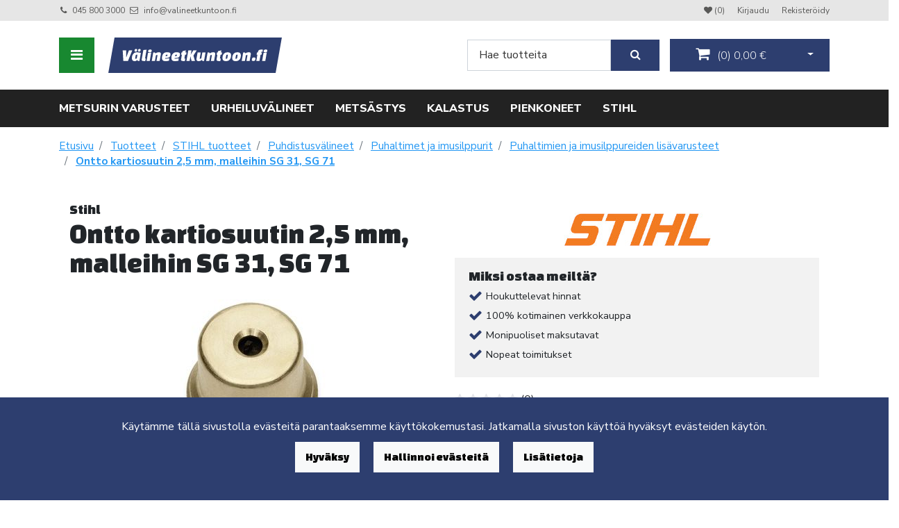

--- FILE ---
content_type: text/html; charset=UTF-8
request_url: https://valineetkuntoon.fi/tuotteet/19971/ontto-kartiosuutin-2-5-mm-malleihin-sg-31-sg-71
body_size: 15019
content:
<!DOCTYPE html>
<html lang="fi" itemscope itemtype="http://schema.org/WebPage" prefix="og: http://ogp.me/ns#">
    <head>
                <meta charset="utf-8">
        <meta http-equiv="X-UA-Compatible" content="IE=edge">
        <meta name="viewport" content="width=device-width, initial-scale=1">
        <link rel="apple-touch-icon" sizes="180x180" href="https://valineetkuntoon.fi/dataflow/valineetkuntoon2/web/images/apple-touch-icon.png">
        <link rel="icon" type="image/png" sizes="32x32" href="https://valineetkuntoon.fi/dataflow/valineetkuntoon2/web/images/favicon-32x32.png">
        <link rel="icon" type="image/png" sizes="16x16" href="https://valineetkuntoon.fi/dataflow/valineetkuntoon2/web/images/favicon-16x16.png">
        <link rel="manifest" href="https://valineetkuntoon.fi/dataflow/valineetkuntoon2/web/images/site.webmanifest">
        <link rel="mask-icon" href="https://valineetkuntoon.fi/dataflow/valineetkuntoon2/web/images/safari-pinned-tab.svg" color="#2d3e6f">
        <meta name="msapplication-TileColor" content="#ffffff">
        <meta name="theme-color" content="#ffffff">
                <title> Ontto kartiosuutin 2,5 mm, malleihin SG 31, SG 71</title>
        <meta property="og:title" content="Ontto kartiosuutin 2,5 mm, malleihin SG 31, SG 71" /><meta property="og:type" content="website" /><meta property="og:url" content="https://valineetkuntoon.fi/tuotteet/19971/ontto-kartiosuutin-2-5-mm-malleihin-sg-31-sg-71" /><meta property="og:image" content="https://valineetkuntoon.fi/dataflow/valineetkuntoon2/files/media/47f595471b7b4a4fb26d4a12ac6c2f7d_3495.jpg" /><meta property="og:image:type" content="image/jpeg" /><meta property="og:image:width" content="270" /><meta property="og:image:height" content="270" /><meta name="robots" content="index,follow" /><meta name="og:description" content=" Erikoissuutin suurella kaliiberilla ja isolla l&auml;pivirtausm&auml;&auml;r&auml;ll&auml;. Erityisen hyv&auml; esim. kalkitsemiseen. Optimaalinen"><meta name="description" content=" Erikoissuutin suurella kaliiberilla ja isolla l&auml;pivirtausm&auml;&auml;r&auml;ll&auml;. Erityisen hyv&auml; esim. kalkitsemiseen. Optimaalinen"><link rel="canonical" href="https://valineetkuntoon.fi/tuotteet/19971/ontto-kartiosuutin-2-5-mm-malleihin-sg-31-sg-71">        <!--[if lt IE 9]>
        <script src="https://oss.maxcdn.com/html5shiv/3.7.2/html5shiv.min.js"></script>
        <script src="https://oss.maxcdn.com/respond/1.4.2/respond.min.js"></script>
        <![endif]-->
        <link href="https://valineetkuntoon.fi/dataflow/valineetkuntoon2/web/css/bootstrap.min.css?v=40" rel="stylesheet" type="text/css">
<link href="https://valineetkuntoon.fi/dataflow/valineetkuntoon2/web/css/cookieBlock.css?v=40" rel="stylesheet" type="text/css">
<script src="https://valineetkuntoon.fi/dataflow/valineetkuntoon2/web/assets/CookieManager/cookieBlockFunctions.js?v=40" type="text/javascript"></script>
<link href="https://valineetkuntoon.fi/dataflow/valineetkuntoon2/web/blocks/additionalMenu/css/additionalMenu.css?v=40" rel="stylesheet" type="text/css">
<link href="https://valineetkuntoon.fi/dataflow/valineetkuntoon2/web/blocks/megaMenu2/css/megaMenu2.css?v=40" rel="stylesheet" type="text/css">
<link href="https://valineetkuntoon.fi/dataflow/valineetkuntoon2/web/js/jquery/owlcarousel/owl.carousel.css?v=40" rel="stylesheet" type="text/css">
<link href="https://valineetkuntoon.fi/dataflow/valineetkuntoon2/web/js/jquery/owlcarousel/owl.theme.css?v=40" rel="stylesheet" type="text/css">
<link href="https://valineetkuntoon.fi/dataflow/valineetkuntoon2/web/js/jquery/owlcarousel/owl.transitions.css?v=40" rel="stylesheet" type="text/css">
<link href="https://valineetkuntoon.fi/dataflow/valineetkuntoon2/web/css/slick/slick.css?v=40" rel="stylesheet" type="text/css">
<link href="https://valineetkuntoon.fi/dataflow/valineetkuntoon2/web/css/slick/slick-theme.css?v=40" rel="stylesheet" type="text/css">
<link href="https://valineetkuntoon.fi/dataflow/valineetkuntoon2/web/css/theme-default.css?v=40" rel="stylesheet" type="text/css">
<script src="https://valineetkuntoon.fi/dataflow/valineetkuntoon2/web/js/jquery/jquery.min.js?v=40" type="text/javascript"></script>
<link href="https://valineetkuntoon.fi/dataflow/valineetkuntoon2/web/assets/CookieManager/cookieBlock.css?v=40" rel="stylesheet" type="text/css">
<link href="//fonts.googleapis.com/css2?family=Nunito+Sans:wght@300;400;600;700;800&display=swap" rel="stylesheet" type="text/css">
<link href="//fonts.googleapis.com/css2?family=Changa+One:ital@0;1&display=swap" rel="stylesheet" type="text/css">
<link href="https://valineetkuntoon.fi/dataflow/valineetkuntoon2/web/blocks/productCard/css/productCard.css?v=40" rel="stylesheet" type="text/css">

        <link href="//fonts.googleapis.com/css2?family=Poppins:wght@300;400;600&display=swap" rel="stylesheet preload" as="style">
        <link href="//fonts.googleapis.com/css2?family=Nunito+Sans:wght@300;400;700&display=swap" rel="stylesheet preload" as="style">
        <link href="//fonts.googleapis.com/css2?family=Titillium+Web:wght@400;600;700&display=swap" rel="stylesheet preload" as="style">
        <link href="//fonts.googleapis.com/css2?family=Playfair+Display:wght@400;500;700&display=swap" rel="stylesheet preload" as="style">
        <link href="//fonts.googleapis.com/css2?family=Open+Sans:wght@400;600;700&display=swap" rel="stylesheet preload" as="style">
        <link href="//maxcdn.bootstrapcdn.com/font-awesome/4.7.0/css/font-awesome.min.css" rel="stylesheet preload" as="style">

        <meta name="ahrefs-site-verification" content="12c1a7272bf4d79c0c3f12c317b8b4d48296a3da6169f7b54a3c667ec970fecb">

<!-- Global site tag (gtag.js) - Google Analytics -->
<script async src="https://www.googletagmanager.com/gtag/js?id=UA-141213037-2"></script>
<script>
        window.dataLayer = window.dataLayer || [];
        function gtag(){dataLayer.push(arguments);}
        gtag('js', new Date());
        gtag('config', 'UA-141213037-2');
</script>        <script async type="text/javascript" src="https://static.klaviyo.com/onsite/js/klaviyo.js?company_id=X6FD3q"></script>
    </head>
        <body class="theme-default  page-id-9" >
            <div  class="content main-content" ><div  class="bc-splitter bc-splitter-fullwidth" ><div  class="row" ><div  class="col-md-12" ><div class="mod_wrap block-additionalMenu"><script type="application/json" id="block-additional-menu-translations" class="js-site-translations">
    {"T_PASSWORD_MSG_EMAIL_FOR_FORGOTTEN_PW":"Anna s\u00e4hk\u00f6postiosoite jota k\u00e4ytit rekister\u00f6innin yhteydess\u00e4. Uusi salasana l\u00e4hetet\u00e4\u00e4n t\u00e4h\u00e4n osoitteeseen.","T_PASSWORD_MSG_NEW_PW_SENT":"Uusi salasana on l\u00e4hetetty annettuun s\u00e4hk\u00f6postiosoitteeseen.","T_PASSWORD_MSG_NO_SUCH_USER":"Annetulle s\u00e4hk\u00f6postiosoitteelle ei l\u00f6ytynyt rekister\u00f6itynytt\u00e4 k\u00e4ytt\u00e4j\u00e4\u00e4!"}</script>

<nav class="additional-menu bg-light">
    <div class="container">
        <div class="additional-menu-contents">
            <div class="additional-menu-left">
                <div class="additional-menu-contact-info">
                                                            <div class="contact-item">
                        <i class="fa fa-phone"></i>
                        <a href="TEL:0458003000">045 800 3000</a>
                    </div>
                                                            <div class="contact-item">
                        <i class="fa fa-envelope-o"></i>
                        <a href="MAILTO:info@valineetkuntoon.fi">info@valineetkuntoon.fi</a>
                    </div>
                                    </div>
            </div>
            <div class="additional-menu-right d-none d-md-block">
                <a class="additional-menu-link" href="https://valineetkuntoon.fi/toivelista" title="Toivelista">
                    <i class="fa fa-heart" aria-hidden="true"></i>
                    <span class="wishlist-indicator">(0)</span>
                </a>
                
                <a class="additional-menu-link" href="#!" data-toggle="modal" data-target="#loginModal">
                    Kirjaudu                </a>
                <a class="additional-menu-link" href="https://valineetkuntoon.fi/rekisteroidy">
                    Rekister&ouml;idy                </a>

                
                
            </div>
            <div class="additional-menu-mobile d-md-none">
                <a class="additional-menu-link-mobile icon" href="https://valineetkuntoon.fi/toivelista" title="Toivelista">
                    <i class="fa fa-heart" aria-hidden="true"></i>
                </a>
                
                <a class="additional-menu-link-mobile icon" href="#!" data-toggle="modal" data-target="#loginModal">
                    <i class="fa fa-sign-in"></i>
                </a>
                <a class="additional-menu-link-mobile icon" href="https://valineetkuntoon.fi/rekisteroidy">
                    <i class="fa fa-user-plus"></i>
                </a>

                
                
            </div>
        </div>
    </div>
</nav>

<!-- Modal LOGIN -->
<div class="modal fade" id="loginModal" tabindex="-1" role="dialog" aria-labelledby="loginModalLabel" aria-hidden="true">
    <div class="modal-dialog" role="document">
        <div class="modal-content">
            <div class="modal-header">
                <h5 class="modal-title" id="loginModalLabel">Kirjaudu</h5>
                <button type="button" class="close" data-dismiss="modal" aria-label="Close">
                    <span aria-hidden="true">&times;</span>
                </button>
            </div>
            <div class="modal-body">
                <form id="t42l1f9did45a9541899e098" novalidate>
                    <div class="form-group">
                        <label for="loginEmail">S&auml;hk&ouml;posti*</label>
                        <input type="email" class="form-control" name="loginEmail" id="loginEmail" aria-describedby="loginEmail" placeholder="S&auml;hk&ouml;posti*">
                    </div>
                    <div class="form-group">
                        <label for="loginPassword">Salasana</label>
                        <input type="password" class="form-control" name="loginPassword" id="loginPassword" placeholder="Salasana">
                        <div class="invalid-feedback">Tarkista kenttä</div>
                    </div>
                    <a class="login-modal-forgotten-pw help-block forgotten_password">Unohditko salasanasi?</a>
                </form>
            </div>
            <div class="modal-footer">
                <button type="button" class="btn btn-success" id="js-additionalmenu-login" data-formid="t42l1f9did45a9541899e098">
                    Kirjaudu                </button>
            </div>
        </div>
    </div>
</div>

<!-- Modal OPTIONS -->
<div class="modal fade" id="optionsModal" tabindex="-1" role="dialog" aria-labelledby="optionsModalLabel" aria-hidden="true">
    <div class="modal-dialog" role="document">
        <div class="modal-content">
            <div class="modal-header">
                <h5 class="modal-title" id="optionsModalLabel">Asetukset</h5>
                <button type="button" class="close" data-dismiss="modal" aria-label="Close">
                    <span aria-hidden="true">&times;</span>
                </button>
            </div>
            <div class="modal-body">
                <form novalidate>

                                        <div class="form-group">
                        <i class="additional-menu-icon fa fa-flag"></i>
                        <label for="language-dropdown-control">Kieli</label>
                        <div class="dropdown" id="js-optionsLanguage">
                            <button class="btn btn-dropdown dropdown-toggle" id="language-dropdown-control" type="button" data-toggle="dropdown" aria-haspopup="true" aria-expanded="false">
                                <img src="https://valineetkuntoon.fi/dataflow/valineetkuntoon2/core/resources_core/atfimages/flags/fi.png" alt="Suomi">
                                Suomi                            </button>
                            <div class="dropdown-menu">
                                                                        <button class="dropdown-item active" data-value="1" type="button">
                                            <img src="https://valineetkuntoon.fi/dataflow/valineetkuntoon2/core/resources_core/atfimages/flags/fi.png" alt="Suomi">
                                            Suomi                                        </button>
                                                                                <button class="dropdown-item " data-value="2" type="button">
                                            <img src="https://valineetkuntoon.fi/dataflow/valineetkuntoon2/core/resources_core/atfimages/flags/en.png" alt="Englanti">
                                            Englanti                                        </button>
                                                                                <button class="dropdown-item " data-value="4" type="button">
                                            <img src="https://valineetkuntoon.fi/dataflow/valineetkuntoon2/core/resources_core/atfimages/flags/ru.png" alt="Venäjä">
                                            Venäjä                                        </button>
                                        
                            </div>
                        </div>
                    </div>

                                        <div class="form-group">
                        <i class="additional-menu-icon fa fa-money"></i>
                        <label for="currency-dropdown-control">Valuutta</label>

                        <div class="dropdown" id="js-optionsCurrency">
                            <button class="btn btn-dropdown dropdown-toggle" id="currency-dropdown-control" type="button" data-toggle="dropdown" aria-haspopup="true" aria-expanded="false">
                                                                <img src="https://valineetkuntoon.fi/dataflow/valineetkuntoon2/files/media/eu_229.png" alt="Euro">
                                                                Euro                            </button>
                            <div class="dropdown-menu">
                                                                        <button class="dropdown-item active" data-value="1" type="button">
                                                                                        <img src="https://valineetkuntoon.fi/dataflow/valineetkuntoon2/files/media/eu_229.png" alt="Euro">
                                                                                        Euro                                        </button>
                                                                                <button class="dropdown-item " data-value="2" type="button">
                                                                                        <img src="https://valineetkuntoon.fi/dataflow/valineetkuntoon2/files/media/ru_228.png" alt="Rupla">
                                                                                        Rupla                                        </button>
                                                                    </div>
                        </div>
                    </div>

                                        <div class="form-group">
                        <i class="additional-menu-icon fa fa-globe"></i>
                        <label for="country-dropdown-control">Maa</label>
                        <div class="dropdown" id="js-optionsCountry">
                            <button class="btn btn-dropdown dropdown-toggle" id="country-dropdown-control" type="button" data-toggle="dropdown" aria-haspopup="true" aria-expanded="false">
                                                                <img src="https://valineetkuntoon.fi/dataflow/valineetkuntoon2/files/media/fi_230.png" alt="Suomi">
                                                                Suomi                            </button>
                            <div class="dropdown-menu">
                                                                        <button class="dropdown-item active" data-value="1" type="button">
                                                                                        <img src="https://valineetkuntoon.fi/dataflow/valineetkuntoon2/files/media/fi_230.png" alt="Suomi">
                                                                                        Suomi                                        </button>
                                                                    </div>
                        </div>
                    </div>
                </form>
            </div>
            <div class="modal-footer">
                <button type="button" class="btn btn-success" id="js-additionalmenu-save-options">
                    Tallenna                </button>
            </div>
        </div>
    </div>
</div>

<div class="modal fade" id="forcePasswordChangeModal" tabindex="-1" role="dialog" aria-labelledby="forcePasswordChangeModalLabel" aria-hidden="true" data-backdrop="static" data-keyboard="false">
    <div class="modal-dialog login-modal-area">
        <div class="modal-content login-modal">
            <div class="modal-header">
                <h4 class="modal-title" id="forcePasswordChangeModalLabel">Vaihda salasana</h4>
            </div>
            <div class="modal-body">
                <form action="#" id="forcePasswordChange" class="form-vertical" method="post">
                    <input type="hidden" name="userkey" id="userkey" value="">
                    <fieldset>
                                                <div class="form-group">
                            <label class="col-md-12 control-label" for="oldPassword">Vanha salasana</label>
                            <div class="col-md-12">
                                <input id="oldPassword" name="oldPassword" type="password" placeholder="" class="form-control input-md">
                            </div>
                        </div>

                                                <div class="form-group">
                            <label class="col-md-12 control-label" for="newPassword1">Salasana</label>
                            <div class="col-md-12">
                                <input id="newPassword1" name="password1" type="password" placeholder="" class="form-control input-md">
                            </div>
                        </div>

                                                <div class="form-group">
                            <label class="col-md-12 control-label" for="newPassword2">Salasana uudelleen</label>
                            <div class="col-md-12">
                                <input id="newPassword2" name="password2" type="password" placeholder="" class="form-control input-md">
                                <small id="password-error" class="text-danger hidden"></small>
                            </div>
                        </div>

                        <div class="form-group profile">
                            <div class="col-md-12 profile">
                                <div class="margin-20"></div>
                                <span class="password">
                                    Salasanan täytyy olla vähintään 8 merkkiä pitkä, sisältää vähintää yhden pienen kirjaimen, yhden ison kirjaimen ja yhden numeron.                                </span>
                            </div>
                        </div>

                                                <div class="form-group">
                            <div class="col-md-12">
                                <button id="changePasswordBtn" name="changePasswordBtn" class="btn btn-primary website-button">Tallenna</button>
                            </div>
                        </div>
                    </fieldset>
                </form>
            </div>
        </div>
    </div>
</div>
</div><div class="mod_wrap block-megaMenu2"><div class="megamenu2 container-fluid">
    <div class="container">
        <nav class="megamenu2-navbar nav">
            <ul class="megamenu2-navbar-wrapper">
                        <li class="list-item level-1 has-dropdown">
            <a href="https://valineetkuntoon.fi/puutarhatyokalut">Puutarhaty&ouml;kalut</a>
                        <div class="sub-menu-wrapper">
                <div class="container dropdown-container">
                    <div class="row">
                                                <div class="col-12">
                            <div class="wrapper-level-2">
                                        <div class="level-2-list-wrapper">
            <ul class="level-2-list">
                <li class="list-item level-2 column-title">
                    <a href="https://valineetkuntoon.fi/puutarhatyokalut/lehtipuhallin">Lehtipuhallin</a>
                </li>
                            </ul>
        </div>
                <div class="level-2-list-wrapper">
            <ul class="level-2-list">
                <li class="list-item level-2 column-title">
                    <a href="https://valineetkuntoon.fi/puutarhatyokalut/oksaleikkuri">Oksaleikkuri</a>
                </li>
                        <li class="list-item level-2">
            <a href="https://valineetkuntoon.fi/puutarhatyokalut/oksaleikkuri/oksasaha">Oksasaha</a>
        </li>
                <li class="list-item level-2">
            <a href="https://valineetkuntoon.fi/puutarhatyokalut/oksaleikkuri/oksasakset">Oksasakset </a>
        </li>
                    </ul>
        </div>
                                    </div>
                        </div>
                                            </div>
                                    </div>
            </div>
                    </li>
                <li class="list-item level-1 ">
            <a href="https://valineetkuntoon.fi/vaatteet">VAATTEET</a>
                    </li>
                <li class="list-item level-1 ">
            <a href="https://valineetkuntoon.fi/superdry">SUPERDRY</a>
                    </li>
                <li class="list-item level-1 has-dropdown">
            <a href="https://valineetkuntoon.fi/retkeilyvalineet">Retkeilyv&auml;lineet</a>
                        <div class="sub-menu-wrapper">
                <div class="container dropdown-container">
                    <div class="row">
                                                <div class="col-12">
                            <div class="wrapper-level-2">
                                        <div class="level-2-list-wrapper">
            <ul class="level-2-list">
                <li class="list-item level-2 column-title">
                    <a href="https://valineetkuntoon.fi/retkeilyvalineet/puukot-ja-teroittimet">PUUKOT JA TEROITTIMET</a>
                </li>
                            </ul>
        </div>
                <div class="level-2-list-wrapper">
            <ul class="level-2-list">
                <li class="list-item level-2 column-title">
                    <a href="https://valineetkuntoon.fi/retkeilyvalineet/makuupussit-">MAKUUPUSSIT</a>
                </li>
                            </ul>
        </div>
                                    </div>
                        </div>
                                            </div>
                                    </div>
            </div>
                    </li>
                <li class="list-item level-1 has-dropdown">
            <a href="https://valineetkuntoon.fi/metsurin-varusteet">Metsurin varusteet </a>
                        <div class="sub-menu-wrapper">
                <div class="container dropdown-container">
                    <div class="row">
                                                <div class="col-12">
                            <div class="wrapper-level-2">
                                        <div class="level-2-list-wrapper">
            <ul class="level-2-list">
                <li class="list-item level-2 column-title">
                    <a href="https://valineetkuntoon.fi/metsurin-varusteet/kuulosuojaimet">Kuulosuojaimet</a>
                </li>
                        <li class="list-item level-2">
            <a href="https://valineetkuntoon.fi/metsurin-varusteet/kuulosuojaimet/kuulevat">Kuulevat kuulosuojaimet</a>
        </li>
                <li class="list-item level-2">
            <a href="https://valineetkuntoon.fi/metsurin-varusteet/kuulosuojaimet/bluetooth">Kuulosuojaimet bluetoothilla</a>
        </li>
                <li class="list-item level-2">
            <a href="https://valineetkuntoon.fi/metsurin-varusteet/kuulosuojaimet/radiokuulosuojaimet">Radiokuulosuojaimet</a>
        </li>
                <li class="list-item level-2">
            <a href="https://valineetkuntoon.fi/metsurin-varusteet/kuulosuojaimet/peltor">Peltor kuulosuojaimet</a>
        </li>
                    </ul>
        </div>
                <div class="level-2-list-wrapper">
            <ul class="level-2-list">
                <li class="list-item level-2 column-title">
                    <a href="https://valineetkuntoon.fi/metsurin-varusteet/metsurin-vaatteet">Metsurin vaatteet</a>
                </li>
                            </ul>
        </div>
                <div class="level-2-list-wrapper">
            <ul class="level-2-list">
                <li class="list-item level-2 column-title">
                    <a href="https://valineetkuntoon.fi/metsurin-varusteet/metsurin-saappaat">Metsurin saappaat</a>
                </li>
                            </ul>
        </div>
                <div class="level-2-list-wrapper">
            <ul class="level-2-list">
                <li class="list-item level-2 column-title">
                    <a href="https://valineetkuntoon.fi/metsurin-varusteet/tukkisakset">Tukkisakset</a>
                </li>
                            </ul>
        </div>
                <div class="level-2-list-wrapper">
            <ul class="level-2-list">
                <li class="list-item level-2 column-title">
                    <a href="https://valineetkuntoon.fi/metsurin-varusteet/metsurin-housut">Metsurin housut</a>
                </li>
                        <li class="list-item level-2">
            <a href="https://valineetkuntoon.fi/metsurin-varusteet/metsurin-housut/raivaushousut">Raivaushousut</a>
        </li>
                <li class="list-item level-2">
            <a href="https://valineetkuntoon.fi/metsurin-varusteet/metsurin-housut/metsurin-haalarit">Metsurin haalarit</a>
        </li>
                    </ul>
        </div>
                <div class="level-2-list-wrapper">
            <ul class="level-2-list">
                <li class="list-item level-2 column-title">
                    <a href="https://valineetkuntoon.fi/metsurin-varusteet/kirves">Kirves</a>
                </li>
                        <li class="list-item level-2">
            <a href="https://valineetkuntoon.fi/metsurin-varusteet/kirves/halkaisukirves">Halkaisukirves</a>
        </li>
                    </ul>
        </div>
                <div class="level-2-list-wrapper">
            <ul class="level-2-list">
                <li class="list-item level-2 column-title">
                    <a href="https://valineetkuntoon.fi/metsurin-varusteet/metsurin-takki">Metsurin takki</a>
                </li>
                            </ul>
        </div>
                <div class="level-2-list-wrapper">
            <ul class="level-2-list">
                <li class="list-item level-2 column-title">
                    <a href="https://valineetkuntoon.fi/metsurin-varusteet/vesuri">Vesuri</a>
                </li>
                            </ul>
        </div>
                <div class="level-2-list-wrapper">
            <ul class="level-2-list">
                <li class="list-item level-2 column-title">
                    <a href="https://valineetkuntoon.fi/metsurin-varusteet/mitta">Metsurin mitta</a>
                </li>
                            </ul>
        </div>
                <div class="level-2-list-wrapper">
            <ul class="level-2-list">
                <li class="list-item level-2 column-title">
                    <a href="https://valineetkuntoon.fi/metsurin-varusteet/viila-viilanohjain">Viila &amp; viilanohjain</a>
                </li>
                        <li class="list-item level-2">
            <a href="https://valineetkuntoon.fi/metsurin-varusteet/viila-viilanohjain/pyoroviila">Py&ouml;r&ouml;viila</a>
        </li>
                <li class="list-item level-2">
            <a href="https://valineetkuntoon.fi/metsurin-varusteet/viila-viilanohjain/lattaviila">Lattaviila</a>
        </li>
                <li class="list-item level-2">
            <a href="https://valineetkuntoon.fi/metsurin-varusteet/viila-viilanohjain/haritusrauta">Haritusrauta</a>
        </li>
                    </ul>
        </div>
                <div class="level-2-list-wrapper">
            <ul class="level-2-list">
                <li class="list-item level-2 column-title">
                    <a href="https://valineetkuntoon.fi/metsurin-varusteet/sahapukki">Sahapukki</a>
                </li>
                            </ul>
        </div>
                <div class="level-2-list-wrapper">
            <ul class="level-2-list">
                <li class="list-item level-2 column-title">
                    <a href="https://valineetkuntoon.fi/metsurin-varusteet/metsurin-kypara">Metsurin kyp&auml;r&auml;</a>
                </li>
                            </ul>
        </div>
                <div class="level-2-list-wrapper">
            <ul class="level-2-list">
                <li class="list-item level-2 column-title">
                    <a href="https://valineetkuntoon.fi/metsurin-varusteet/trimmeri-siimaleikkuri">Trimmeri (siimaleikkuri)</a>
                </li>
                        <li class="list-item level-2">
            <a href="https://valineetkuntoon.fi/metsurin-varusteet/trimmeri-siimaleikkuri/akkutrimmeri">Akkutrimmeri</a>
        </li>
                <li class="list-item level-2">
            <a href="https://valineetkuntoon.fi/metsurin-varusteet/trimmeri-siimaleikkuri/sahkotrimmeri">S&auml;hk&ouml;trimmeri</a>
        </li>
                <li class="list-item level-2">
            <a href="https://valineetkuntoon.fi/metsurin-varusteet/trimmeri-siimaleikkuri/polttomoottori-trimmeri">Polttomoottoritrimmeri</a>
        </li>
                <li class="list-item level-2">
            <a href="https://valineetkuntoon.fi/metsurin-varusteet/trimmeri-siimaleikkuri/siima">Trimmerin siima</a>
        </li>
                    </ul>
        </div>
                <div class="level-2-list-wrapper">
            <ul class="level-2-list">
                <li class="list-item level-2 column-title">
                    <a href="https://valineetkuntoon.fi/metsurin-varusteet/kaadonsuuntaaja">Kaadonsuuntaaja</a>
                </li>
                        <li class="list-item level-2">
            <a href="https://valineetkuntoon.fi/metsurin-varusteet/kaadonsuuntaaja/kaatorauta-vankari">Kaatorauta (v&auml;nk&auml;ri)</a>
        </li>
                <li class="list-item level-2">
            <a href="https://valineetkuntoon.fi/metsurin-varusteet/kaadonsuuntaaja/kaatokiila">Kaatokiila</a>
        </li>
                    </ul>
        </div>
                <div class="level-2-list-wrapper">
            <ul class="level-2-list">
                <li class="list-item level-2 column-title">
                    <a href="https://valineetkuntoon.fi/metsurin-varusteet/metsurin-vyo">Metsurin varustevy&ouml;</a>
                </li>
                            </ul>
        </div>
                <div class="level-2-list-wrapper">
            <ul class="level-2-list">
                <li class="list-item level-2 column-title">
                    <a href="https://valineetkuntoon.fi/metsurin-varusteet/metsurin-kasineet">Metsurin k&auml;sineet</a>
                </li>
                        <li class="list-item level-2">
            <a href="https://valineetkuntoon.fi/metsurin-varusteet/metsurin-kasineet/viiltosuojahanskat">Viiltosuojahanskat</a>
        </li>
                    </ul>
        </div>
                <div class="level-2-list-wrapper">
            <ul class="level-2-list">
                <li class="list-item level-2 column-title">
                    <a href="https://valineetkuntoon.fi/metsurin-varusteet/moottorisahat">Moottorisaha</a>
                </li>
                        <li class="list-item level-2">
            <a href="https://valineetkuntoon.fi/metsurin-varusteet/moottorisahat/stihl-moottorisahat">Stihl moottorisaha</a>
        </li>
                    </ul>
        </div>
                <div class="level-2-list-wrapper">
            <ul class="level-2-list">
                <li class="list-item level-2 column-title">
                    <a href="https://valineetkuntoon.fi/metsurin-varusteet/raivaussahat">Raivaussaha</a>
                </li>
                        <li class="list-item level-2">
            <a href="https://valineetkuntoon.fi/metsurin-varusteet/raivaussahat/akkuraivaussaha">Akkuraivaussaha</a>
        </li>
                <li class="list-item level-2">
            <a href="https://valineetkuntoon.fi/metsurin-varusteet/raivaussahat/valjaat">Raivaussahan valjaat</a>
        </li>
                    </ul>
        </div>
                <div class="level-2-list-wrapper">
            <ul class="level-2-list">
                <li class="list-item level-2 column-title">
                    <a href="https://valineetkuntoon.fi/metsurin-varusteet/moottorisahan-teraketju">Moottorisahan ter&auml;ketju</a>
                </li>
                            </ul>
        </div>
                <div class="level-2-list-wrapper">
            <ul class="level-2-list">
                <li class="list-item level-2 column-title">
                    <a href="https://valineetkuntoon.fi/metsurin-varusteet/moottorisahan-laippa">Moottorisahan laippa</a>
                </li>
                        <li class="list-item level-2">
            <a href="https://valineetkuntoon.fi/metsurin-varusteet/moottorisahan-laippa/18-45cm">Moottorisahan laippa 18&quot; / 45 cm</a>
        </li>
                <li class="list-item level-2">
            <a href="https://valineetkuntoon.fi/metsurin-varusteet/moottorisahan-laippa/15-37cm">Moottorisahan laippa 15&quot; / 37 cm</a>
        </li>
                    </ul>
        </div>
                <div class="level-2-list-wrapper">
            <ul class="level-2-list">
                <li class="list-item level-2 column-title">
                    <a href="https://valineetkuntoon.fi/metsurin-varusteet/pokara">Pokara</a>
                </li>
                            </ul>
        </div>
                                    </div>
                        </div>
                                            </div>
                                    </div>
            </div>
                    </li>
                <li class="list-item level-1 has-dropdown">
            <a href="https://valineetkuntoon.fi/urheiluvalineet">Urheiluv&auml;lineet</a>
                        <div class="sub-menu-wrapper">
                <div class="container dropdown-container">
                    <div class="row">
                                                <div class="col-12">
                            <div class="wrapper-level-2">
                                        <div class="level-2-list-wrapper">
            <ul class="level-2-list">
                <li class="list-item level-2 column-title">
                    <a href="https://valineetkuntoon.fi/urheiluvalineet/kuntoiluvalineet">Kuntoiluv&auml;lineet</a>
                </li>
                        <li class="list-item level-2">
            <a href="https://valineetkuntoon.fi/urheiluvalineet/kuntoiluvalineet/kotiin">Kuntoiluv&auml;lineet kotiin</a>
        </li>
                <li class="list-item level-2">
            <a href="https://valineetkuntoon.fi/urheiluvalineet/kuntoiluvalineet/kehonhuolto-valineet">Kehonhuolto</a>
        </li>
                <li class="list-item level-2">
            <a href="https://valineetkuntoon.fi/urheiluvalineet/kuntoiluvalineet/kahvakuula">Kahvakuulat</a>
        </li>
                <li class="list-item level-2">
            <a href="https://valineetkuntoon.fi/urheiluvalineet/kuntoiluvalineet/kasipainot">K&auml;sipainot</a>
        </li>
                    </ul>
        </div>
                <div class="level-2-list-wrapper">
            <ul class="level-2-list">
                <li class="list-item level-2 column-title">
                    <a href="https://valineetkuntoon.fi/urheiluvalineet/hiihto">Hiihtov&auml;lineet</a>
                </li>
                        <li class="list-item level-2">
            <a href="https://valineetkuntoon.fi/urheiluvalineet/hiihto/monot">Monot</a>
        </li>
                <li class="list-item level-2">
            <a href="https://valineetkuntoon.fi/urheiluvalineet/hiihto/suksivoiteet">Suksivoiteet</a>
        </li>
                <li class="list-item level-2">
            <a href="https://valineetkuntoon.fi/urheiluvalineet/hiihto/hiihtosauvat">Hiihtosauvat</a>
        </li>
                <li class="list-item level-2">
            <a href="https://valineetkuntoon.fi/urheiluvalineet/hiihto/sukset">Sukset</a>
        </li>
                <li class="list-item level-2">
            <a href="https://valineetkuntoon.fi/urheiluvalineet/hiihto/hiihtohanskat">Hiihtohanskat</a>
        </li>
                    </ul>
        </div>
                <div class="level-2-list-wrapper">
            <ul class="level-2-list">
                <li class="list-item level-2 column-title">
                    <a href="https://valineetkuntoon.fi/urheiluvalineet/jaakiekkovarusteet">J&auml;&auml;kiekkovarusteet</a>
                </li>
                        <li class="list-item level-2">
            <a href="https://valineetkuntoon.fi/urheiluvalineet/jaakiekkovarusteet/jaakiekkomaila">J&auml;&auml;kiekkomaila</a>
        </li>
                <li class="list-item level-2">
            <a href="https://valineetkuntoon.fi/urheiluvalineet/jaakiekkovarusteet/jaakiekko-kiekko">J&auml;&auml;kiekot</a>
        </li>
                <li class="list-item level-2">
            <a href="https://valineetkuntoon.fi/urheiluvalineet/jaakiekkovarusteet/luistimet">Luistimet / j&auml;&auml;kiekkoluistimet</a>
        </li>
                <li class="list-item level-2">
            <a href="https://valineetkuntoon.fi/urheiluvalineet/jaakiekkovarusteet/polvisuojat">Polvisuojat</a>
        </li>
                <li class="list-item level-2">
            <a href="https://valineetkuntoon.fi/urheiluvalineet/jaakiekkovarusteet/jaakiekkohanskat">J&auml;&auml;kiekkohanskat</a>
        </li>
                    </ul>
        </div>
                <div class="level-2-list-wrapper">
            <ul class="level-2-list">
                <li class="list-item level-2 column-title">
                    <a href="https://valineetkuntoon.fi/urheiluvalineet/jaakiekkomailat">J&auml;&auml;kiekkomailat</a>
                </li>
                            </ul>
        </div>
                <div class="level-2-list-wrapper">
            <ul class="level-2-list">
                <li class="list-item level-2 column-title">
                    <a href="https://valineetkuntoon.fi/urheiluvalineet/kerrastot">Kerrastot</a>
                </li>
                        <li class="list-item level-2">
            <a href="https://valineetkuntoon.fi/urheiluvalineet/kerrastot/devolod">Devold</a>
        </li>
                <li class="list-item level-2">
            <a href="https://valineetkuntoon.fi/urheiluvalineet/kerrastot/craft">Craft</a>
        </li>
                    </ul>
        </div>
                                    </div>
                        </div>
                                            </div>
                                    </div>
            </div>
                    </li>
                <li class="list-item level-1 has-dropdown">
            <a href="https://valineetkuntoon.fi/kengat">Keng&auml;t</a>
                        <div class="sub-menu-wrapper">
                <div class="container dropdown-container">
                    <div class="row">
                                                <div class="col-12">
                            <div class="wrapper-level-2">
                                        <div class="level-2-list-wrapper">
            <ul class="level-2-list">
                <li class="list-item level-2 column-title">
                    <a href="https://valineetkuntoon.fi/kengat/juoksukengat">Juoksukeng&auml;t</a>
                </li>
                        <li class="list-item level-2">
            <a href="https://valineetkuntoon.fi/kengat/juoksukengat/brooks">BROOKS</a>
        </li>
                <li class="list-item level-2">
            <a href="https://valineetkuntoon.fi/kengat/juoksukengat/asics">ASICS</a>
        </li>
                    </ul>
        </div>
                <div class="level-2-list-wrapper">
            <ul class="level-2-list">
                <li class="list-item level-2 column-title">
                    <a href="https://valineetkuntoon.fi/kengat/turvakengat-turvajalkineet">Turvakeng&auml;t ja -jalkineet</a>
                </li>
                            </ul>
        </div>
                <div class="level-2-list-wrapper">
            <ul class="level-2-list">
                <li class="list-item level-2 column-title">
                    <a href="https://valineetkuntoon.fi/kengat/saappaat">Saappaat</a>
                </li>
                        <li class="list-item level-2">
            <a href="https://valineetkuntoon.fi/kengat/saappaat/kumisaappaat-kumpparit">Kumisaappaat</a>
        </li>
                    </ul>
        </div>
                <div class="level-2-list-wrapper">
            <ul class="level-2-list">
                <li class="list-item level-2 column-title">
                    <a href="https://valineetkuntoon.fi/kengat/talvikengat">Talvikeng&auml;t</a>
                </li>
                        <li class="list-item level-2">
            <a href="https://valineetkuntoon.fi/kengat/talvikengat/nastakengat">Nastakeng&auml;t</a>
        </li>
                    </ul>
        </div>
                <div class="level-2-list-wrapper">
            <ul class="level-2-list">
                <li class="list-item level-2 column-title">
                    <a href="https://valineetkuntoon.fi/kengat/vapaa-ajan-kengat">Vapaa-ajan keng&auml;t</a>
                </li>
                            </ul>
        </div>
                                    </div>
                        </div>
                                            </div>
                                    </div>
            </div>
                    </li>
                <li class="list-item level-1 has-dropdown">
            <a href="https://valineetkuntoon.fi/metsastystarvikkeet">Mets&auml;stys</a>
                        <div class="sub-menu-wrapper">
                <div class="container dropdown-container">
                    <div class="row">
                                                <div class="col-12">
                            <div class="wrapper-level-2">
                                        <div class="level-2-list-wrapper">
            <ul class="level-2-list">
                <li class="list-item level-2 column-title">
                    <a href="https://valineetkuntoon.fi/metsastystarvikkeet/patruunat">Patruunat</a>
                </li>
                        <li class="list-item level-2">
            <a href="https://valineetkuntoon.fi/metsastystarvikkeet/patruunat/haulikon-patruunat">Haulikon patruunat</a>
        </li>
                <li class="list-item level-2">
            <a href="https://valineetkuntoon.fi/metsastystarvikkeet/patruunat/kivaarin-patruunat">Kiv&auml;&auml;rin patruunat</a>
        </li>
                    </ul>
        </div>
                <div class="level-2-list-wrapper">
            <ul class="level-2-list">
                <li class="list-item level-2 column-title">
                    <a href="https://valineetkuntoon.fi/metsastystarvikkeet/luodit">Luodit</a>
                </li>
                        <li class="list-item level-2">
            <a href="https://valineetkuntoon.fi/metsastystarvikkeet/luodit/ilmakivaarin-luodit">Ilmakiv&auml;&auml;rin luodit</a>
        </li>
                    </ul>
        </div>
                <div class="level-2-list-wrapper">
            <ul class="level-2-list">
                <li class="list-item level-2 column-title">
                    <a href="https://valineetkuntoon.fi/metsastystarvikkeet/kiikaritahtaimet">Kiikarit&auml;ht&auml;imet</a>
                </li>
                            </ul>
        </div>
                <div class="level-2-list-wrapper">
            <ul class="level-2-list">
                <li class="list-item level-2 column-title">
                    <a href="https://valineetkuntoon.fi/metsastystarvikkeet/otsalamput">Otsalamput</a>
                </li>
                            </ul>
        </div>
                <div class="level-2-list-wrapper">
            <ul class="level-2-list">
                <li class="list-item level-2 column-title">
                    <a href="https://valineetkuntoon.fi/metsastystarvikkeet/aseet">Aseet</a>
                </li>
                        <li class="list-item level-2">
            <a href="https://valineetkuntoon.fi/metsastystarvikkeet/aseet/kivaarit">Kiv&auml;&auml;rit</a>
        </li>
                <li class="list-item level-2">
            <a href="https://valineetkuntoon.fi/metsastystarvikkeet/aseet/ilma-aseet">Ilma-aseet</a>
        </li>
                    </ul>
        </div>
                                    </div>
                        </div>
                                            </div>
                                    </div>
            </div>
                    </li>
                <li class="list-item level-1 has-dropdown">
            <a href="https://valineetkuntoon.fi/kalastustarvikkeet">Kalastus</a>
                        <div class="sub-menu-wrapper">
                <div class="container dropdown-container">
                    <div class="row">
                                                <div class="col-12">
                            <div class="wrapper-level-2">
                                        <div class="level-2-list-wrapper">
            <ul class="level-2-list">
                <li class="list-item level-2 column-title">
                    <a href="https://valineetkuntoon.fi/kalastustarvikkeet/kalaverkko">Kalaverkko</a>
                </li>
                            </ul>
        </div>
                <div class="level-2-list-wrapper">
            <ul class="level-2-list">
                <li class="list-item level-2 column-title">
                    <a href="https://valineetkuntoon.fi/kalastustarvikkeet/kaikuluotaimet">Kaikuluotaimet</a>
                </li>
                            </ul>
        </div>
                <div class="level-2-list-wrapper">
            <ul class="level-2-list">
                <li class="list-item level-2 column-title">
                    <a href="https://valineetkuntoon.fi/kalastustarvikkeet/talvikalastus">Talvikalastus</a>
                </li>
                            </ul>
        </div>
                <div class="level-2-list-wrapper">
            <ul class="level-2-list">
                <li class="list-item level-2 column-title">
                    <a href="https://valineetkuntoon.fi/kalastustarvikkeet/kairat">J&auml;&auml;kairat</a>
                </li>
                            </ul>
        </div>
                                    </div>
                        </div>
                                            </div>
                                    </div>
            </div>
                    </li>
                <li class="list-item level-1 ">
            <a href="https://valineetkuntoon.fi/tyovaatteet">TY&Ouml;VAATTEET</a>
                    </li>
                <li class="list-item level-1 has-dropdown">
            <a href="https://valineetkuntoon.fi/pienkoneet">Pienkoneet</a>
                        <div class="sub-menu-wrapper">
                <div class="container dropdown-container">
                    <div class="row">
                                                <div class="col-12">
                            <div class="wrapper-level-2">
                                        <div class="level-2-list-wrapper">
            <ul class="level-2-list">
                <li class="list-item level-2 column-title">
                    <a href="https://valineetkuntoon.fi/pienkoneet/peramoottorit">Per&auml;moottorit</a>
                </li>
                        <li class="list-item level-2">
            <a href="https://valineetkuntoon.fi/pienkoneet/peramoottorit/sahkoperamoottori">S&auml;hk&ouml;per&auml;moottorit</a>
        </li>
                    </ul>
        </div>
                <div class="level-2-list-wrapper">
            <ul class="level-2-list">
                <li class="list-item level-2 column-title">
                    <a href="https://valineetkuntoon.fi/pienkoneet/ruohonleikkuri">Ruohonleikkurit</a>
                </li>
                        <li class="list-item level-2">
            <a href="https://valineetkuntoon.fi/pienkoneet/ruohonleikkuri/stiga-ruohonleikkurit">Stiga ruohonleikkurit</a>
        </li>
                <li class="list-item level-2">
            <a href="https://valineetkuntoon.fi/pienkoneet/ruohonleikkuri/paaltaajettava-ruohonleikkuri">P&auml;&auml;lt&auml;ajettava ruohonleikkuri</a>
        </li>
                <li class="list-item level-2">
            <a href="https://valineetkuntoon.fi/pienkoneet/ruohonleikkuri/tyonnettava-ruohonleikkuri">Ty&ouml;nnett&auml;v&auml; ruohonleikkuri</a>
        </li>
                <li class="list-item level-2">
            <a href="https://valineetkuntoon.fi/pienkoneet/ruohonleikkuri/kelaleikkuri">Kelaleikkuri</a>
        </li>
                <li class="list-item level-2">
            <a href="https://valineetkuntoon.fi/pienkoneet/ruohonleikkuri/robottiruohonleikkuri">Robottiruohonleikkuri</a>
        </li>
                <li class="list-item level-2">
            <a href="https://valineetkuntoon.fi/pienkoneet/ruohonleikkuri/vetava-ruohonleikkuri">Vet&auml;v&auml; ruohonleikkuri</a>
        </li>
                <li class="list-item level-2">
            <a href="https://valineetkuntoon.fi/pienkoneet/ruohonleikkuri/akkuruohonleikkuri">Akkuruohonleikkuri</a>
        </li>
                <li class="list-item level-2">
            <a href="https://valineetkuntoon.fi/pienkoneet/ruohonleikkuri/keraava-ruohonleikkuri">Ker&auml;&auml;v&auml; Ruohonleikkuri</a>
        </li>
                <li class="list-item level-2">
            <a href="https://valineetkuntoon.fi/pienkoneet/ruohonleikkuri/sahkoruohonleikkuri">S&auml;hk&ouml;ruohonleikkuri</a>
        </li>
                <li class="list-item level-2">
            <a href="https://valineetkuntoon.fi/pienkoneet/ruohonleikkuri/puutarhatraktori">Puutarhatraktori</a>
        </li>
                    </ul>
        </div>
                                    </div>
                        </div>
                                            </div>
                                    </div>
            </div>
                    </li>
                <li class="list-item level-1 has-dropdown">
            <a href="https://valineetkuntoon.fi/stihl-tuotteet">STIHL tuotteet</a>
                        <div class="sub-menu-wrapper">
                <div class="container dropdown-container">
                    <div class="row">
                                                <div class="col-12">
                            <div class="wrapper-level-2">
                                        <div class="level-2-list-wrapper">
            <ul class="level-2-list">
                <li class="list-item level-2 column-title">
                    <a href="https://valineetkuntoon.fi/stihl-tuotteet/ruohotrimmerit-ja-raivaussahat">Ruohotrimmerit ja raivaussahat</a>
                </li>
                        <li class="list-item level-2">
            <a href="https://valineetkuntoon.fi/stihl-tuotteet/ruohotrimmerit-ja-raivaussahat/kevyet-raivaussahat-maisemanhoitoon">Kevyet raivaussahat maisemanhoitoon</a>
        </li>
                <li class="list-item level-2">
            <a href="https://valineetkuntoon.fi/stihl-tuotteet/ruohotrimmerit-ja-raivaussahat/akkukayttoiset-trimmerit">Akkuk&auml;ytt&ouml;iset trimmerit</a>
        </li>
                <li class="list-item level-2">
            <a href="https://valineetkuntoon.fi/stihl-tuotteet/ruohotrimmerit-ja-raivaussahat/raivaussahat">Stihl raivaussaha</a>
        </li>
                <li class="list-item level-2">
            <a href="https://valineetkuntoon.fi/stihl-tuotteet/ruohotrimmerit-ja-raivaussahat/ruohotrimmerit-yleiskayttoon">Ruohotrimmerit yleisk&auml;ytt&ouml;&ouml;n</a>
        </li>
                <li class="list-item level-2">
            <a href="https://valineetkuntoon.fi/stihl-tuotteet/ruohotrimmerit-ja-raivaussahat/ruohotrimmerit-ammattikayttoon">Ruohotrimmerit ammattik&auml;ytt&ouml;&ouml;n</a>
        </li>
                <li class="list-item level-2">
            <a href="https://valineetkuntoon.fi/stihl-tuotteet/ruohotrimmerit-ja-raivaussahat/sahkokayttoiset-trimmerit">S&auml;hk&ouml;k&auml;ytt&ouml;iset trimmerit</a>
        </li>
                <li class="list-item level-2">
            <a href="https://valineetkuntoon.fi/stihl-tuotteet/ruohotrimmerit-ja-raivaussahat/teralaitteet-ja-lisavarusteet">Ter&auml;laitteet ja lis&auml;varusteet</a>
        </li>
                    </ul>
        </div>
                <div class="level-2-list-wrapper">
            <ul class="level-2-list">
                <li class="list-item level-2 column-title">
                    <a href="https://valineetkuntoon.fi/stihl-tuotteet/tyokalut-ja-metsatyovarusteet">Ty&ouml;kalut ja mets&auml;ty&ouml;varusteet</a>
                </li>
                        <li class="list-item level-2">
            <a href="https://valineetkuntoon.fi/stihl-tuotteet/tyokalut-ja-metsatyovarusteet/kaatovankari-pinotavarasakset-nostokoukut-ki-">Kaatov&auml;nk&auml;ri, pinotavarasakset, nostokoukut, kiilat ja kirveet</a>
        </li>
                <li class="list-item level-2">
            <a href="https://valineetkuntoon.fi/stihl-tuotteet/tyokalut-ja-metsatyovarusteet/oksasakset-leikkurit-ja-kasisahat">Oksasakset, -leikkurit ja k&auml;sisahat</a>
        </li>
                <li class="list-item level-2">
            <a href="https://valineetkuntoon.fi/stihl-tuotteet/tyokalut-ja-metsatyovarusteet/viilat-ja-tarvikkeet">Viilat ja tarvikkeet</a>
        </li>
                <li class="list-item level-2">
            <a href="https://valineetkuntoon.fi/stihl-tuotteet/tyokalut-ja-metsatyovarusteet/merkkausvalineet-ja-tarvikkeet">Merkkausv&auml;lineet ja tarvikkeet</a>
        </li>
                <li class="list-item level-2">
            <a href="https://valineetkuntoon.fi/stihl-tuotteet/tyokalut-ja-metsatyovarusteet/mittalaitteet-vyot-ja-kotelot">Mittalaitteet, vy&ouml;t ja kotelot</a>
        </li>
                <li class="list-item level-2">
            <a href="https://valineetkuntoon.fi/stihl-tuotteet/tyokalut-ja-metsatyovarusteet/sahapukit">Sahapukit</a>
        </li>
                    </ul>
        </div>
                <div class="level-2-list-wrapper">
            <ul class="level-2-list">
                <li class="list-item level-2 column-title">
                    <a href="https://valineetkuntoon.fi/stihl-tuotteet/henkilokohtaiset-turva-asut">Henkil&ouml;kohtaiset turva-asut</a>
                </li>
                        <li class="list-item level-2">
            <a href="https://valineetkuntoon.fi/stihl-tuotteet/henkilokohtaiset-turva-asut/turvakengat-ja-saappaat">Turvakeng&auml;t ja -saappaat</a>
        </li>
                <li class="list-item level-2">
            <a href="https://valineetkuntoon.fi/stihl-tuotteet/henkilokohtaiset-turva-asut/advance-mallisto">ADVANCE mallisto</a>
        </li>
                <li class="list-item level-2">
            <a href="https://valineetkuntoon.fi/stihl-tuotteet/henkilokohtaiset-turva-asut/dynamic-mallisto">DYNAMIC mallisto</a>
        </li>
                <li class="list-item level-2">
            <a href="https://valineetkuntoon.fi/stihl-tuotteet/henkilokohtaiset-turva-asut/function-mallisto">FUNCTION mallisto</a>
        </li>
                <li class="list-item level-2">
            <a href="https://valineetkuntoon.fi/stihl-tuotteet/henkilokohtaiset-turva-asut/viiltosuojat">Viiltosuojat</a>
        </li>
                <li class="list-item level-2">
            <a href="https://valineetkuntoon.fi/stihl-tuotteet/henkilokohtaiset-turva-asut/huomioasut">Huomioasut</a>
        </li>
                <li class="list-item level-2">
            <a href="https://valineetkuntoon.fi/stihl-tuotteet/henkilokohtaiset-turva-asut/ulkoilu-ja-tekniset-vaatteet">Ulkoilu- ja tekniset vaatteet</a>
        </li>
                <li class="list-item level-2">
            <a href="https://valineetkuntoon.fi/stihl-tuotteet/henkilokohtaiset-turva-asut/paan-kasvojen-ja-kuulonsuojaus">P&auml;&auml;n-, kasvojen- ja kuulonsuojaus</a>
        </li>
                <li class="list-item level-2">
            <a href="https://valineetkuntoon.fi/stihl-tuotteet/henkilokohtaiset-turva-asut/tyokasineet-olkaimet-ja-vyot">Ty&ouml;k&auml;sineet, olkaimet ja vy&ouml;t</a>
        </li>
                    </ul>
        </div>
                <div class="level-2-list-wrapper">
            <ul class="level-2-list">
                <li class="list-item level-2 column-title">
                    <a href="https://valineetkuntoon.fi/stihl-tuotteet/moottori-ja-oksasahat">Moottori- ja oksasahat</a>
                </li>
                        <li class="list-item level-2">
            <a href="https://valineetkuntoon.fi/stihl-tuotteet/moottori-ja-oksasahat/sahkokayttoiset-moottorisahat">Stihl s&auml;hk&ouml;sahat</a>
        </li>
                <li class="list-item level-2">
            <a href="https://valineetkuntoon.fi/stihl-tuotteet/moottori-ja-oksasahat/moottorisahat-isannille">Moottorisahat is&auml;nnille</a>
        </li>
                <li class="list-item level-2">
            <a href="https://valineetkuntoon.fi/stihl-tuotteet/moottori-ja-oksasahat/akkukayttoiset-moottorisahat">Akkuk&auml;ytt&ouml;iset moottorisahat</a>
        </li>
                <li class="list-item level-2">
            <a href="https://valineetkuntoon.fi/stihl-tuotteet/moottori-ja-oksasahat/moottorisahat-ammattikayttoon">Moottorisahat ammattik&auml;ytt&ouml;&ouml;n</a>
        </li>
                <li class="list-item level-2">
            <a href="https://valineetkuntoon.fi/stihl-tuotteet/moottori-ja-oksasahat/moottorisahat-yleiskayttoon">Moottorisahat yleisk&auml;ytt&ouml;&ouml;n</a>
        </li>
                <li class="list-item level-2">
            <a href="https://valineetkuntoon.fi/stihl-tuotteet/moottori-ja-oksasahat/erikoismoottori-ja-oksasahat">Erikoismoottori- ja oksasahat</a>
        </li>
                <li class="list-item level-2">
            <a href="https://valineetkuntoon.fi/stihl-tuotteet/moottori-ja-oksasahat/teralaitteet-ja-lisavarusteet">Ter&auml;laitteet ja lis&auml;varusteet</a>
        </li>
                    </ul>
        </div>
                <div class="level-2-list-wrapper">
            <ul class="level-2-list">
                <li class="list-item level-2 column-title">
                    <a href="https://valineetkuntoon.fi/stihl-tuotteet/ajoleikkurit">Ajoleikkurit </a>
                </li>
                        <li class="list-item level-2">
            <a href="https://valineetkuntoon.fi/stihl-tuotteet/ajoleikkurit/ajoleikkurit">Ajoleikkurit</a>
        </li>
                <li class="list-item level-2">
            <a href="https://valineetkuntoon.fi/stihl-tuotteet/ajoleikkurit/ajoleikkureiden-lisavarusteet">Ajoleikkureiden lis&auml;varusteet</a>
        </li>
                    </ul>
        </div>
                <div class="level-2-list-wrapper">
            <ul class="level-2-list">
                <li class="list-item level-2 column-title">
                    <a href="https://valineetkuntoon.fi/stihl-tuotteet/akkukayttoiset-tyokalut">Akkuk&auml;ytt&ouml;iset ty&ouml;kalut</a>
                </li>
                        <li class="list-item level-2">
            <a href="https://valineetkuntoon.fi/stihl-tuotteet/akkukayttoiset-tyokalut/ai-tuoteperhe">AI Tuoteperhe</a>
        </li>
                <li class="list-item level-2">
            <a href="https://valineetkuntoon.fi/stihl-tuotteet/akkukayttoiset-tyokalut/ak-tuoteperhe">AK Tuoteperhe</a>
        </li>
                <li class="list-item level-2">
            <a href="https://valineetkuntoon.fi/stihl-tuotteet/akkukayttoiset-tyokalut/ap-tuoteperhe">AP Tuoteperhe</a>
        </li>
                <li class="list-item level-2">
            <a href="https://valineetkuntoon.fi/stihl-tuotteet/akkukayttoiset-tyokalut/as-tuoteperhe">AS Tuoteperhe</a>
        </li>
                <li class="list-item level-2">
            <a href="https://valineetkuntoon.fi/stihl-tuotteet/akkukayttoiset-tyokalut/kaikki-akkukayttoiset-tyokalut">Kaikki akkuk&auml;ytt&ouml;iset ty&ouml;kalut</a>
        </li>
                    </ul>
        </div>
                <div class="level-2-list-wrapper">
            <ul class="level-2-list">
                <li class="list-item level-2 column-title">
                    <a href="https://valineetkuntoon.fi/stihl-tuotteet/hakkurit">Hakkurit</a>
                </li>
                        <li class="list-item level-2">
            <a href="https://valineetkuntoon.fi/stihl-tuotteet/hakkurit/hakkuri-sahkokayttoinen">Hakkuri, s&auml;hk&ouml;k&auml;ytt&ouml;inen </a>
        </li>
                <li class="list-item level-2">
            <a href="https://valineetkuntoon.fi/stihl-tuotteet/hakkurit/hakkuri-bensiinikayttoinen">Hakkuri, bensiinik&auml;ytt&ouml;inen </a>
        </li>
                <li class="list-item level-2">
            <a href="https://valineetkuntoon.fi/stihl-tuotteet/hakkurit/lisavarusteet">Lis&auml;varusteet</a>
        </li>
                    </ul>
        </div>
                <div class="level-2-list-wrapper">
            <ul class="level-2-list">
                <li class="list-item level-2 column-title">
                    <a href="https://valineetkuntoon.fi/stihl-tuotteet/imow-robottileikkurit">iMOW robottileikkurit</a>
                </li>
                        <li class="list-item level-2">
            <a href="https://valineetkuntoon.fi/stihl-tuotteet/imow-robottileikkurit/imow">iMOW</a>
        </li>
                <li class="list-item level-2">
            <a href="https://valineetkuntoon.fi/stihl-tuotteet/imow-robottileikkurit/imow-lisatarvikkeet">iMOW lis&auml;tarvikkeet</a>
        </li>
                    </ul>
        </div>
                <div class="level-2-list-wrapper">
            <ul class="level-2-list">
                <li class="list-item level-2 column-title">
                    <a href="https://valineetkuntoon.fi/stihl-tuotteet/jyrsimet">Jyrsimet</a>
                </li>
                        <li class="list-item level-2">
            <a href="https://valineetkuntoon.fi/stihl-tuotteet/jyrsimet/jyrsimet">Jyrsimet</a>
        </li>
                <li class="list-item level-2">
            <a href="https://valineetkuntoon.fi/stihl-tuotteet/jyrsimet/lisavarusteet">Lis&auml;varusteet</a>
        </li>
                    </ul>
        </div>
                <div class="level-2-list-wrapper">
            <ul class="level-2-list">
                <li class="list-item level-2 column-title">
                    <a href="https://valineetkuntoon.fi/stihl-tuotteet/kombisystem-ja-multisystem">KombiSystem ja MultiSystem</a>
                </li>
                        <li class="list-item level-2">
            <a href="https://valineetkuntoon.fi/stihl-tuotteet/kombisystem-ja-multisystem/kombimoottorit">KombiMoottorit</a>
        </li>
                <li class="list-item level-2">
            <a href="https://valineetkuntoon.fi/stihl-tuotteet/kombisystem-ja-multisystem/kombityokalut">KombiTy&ouml;kalut</a>
        </li>
                <li class="list-item level-2">
            <a href="https://valineetkuntoon.fi/stihl-tuotteet/kombisystem-ja-multisystem/kombisystemin-lisavarusteet">KombiSystemin lis&auml;varusteet</a>
        </li>
                <li class="list-item level-2">
            <a href="https://valineetkuntoon.fi/stihl-tuotteet/kombisystem-ja-multisystem/multimoottorit">MultiMoottorit</a>
        </li>
                <li class="list-item level-2">
            <a href="https://valineetkuntoon.fi/stihl-tuotteet/kombisystem-ja-multisystem/multityokalut">MultiTy&ouml;kalut</a>
        </li>
                <li class="list-item level-2">
            <a href="https://valineetkuntoon.fi/stihl-tuotteet/kombisystem-ja-multisystem/multisystemin-lisavarusteet">MultiSystemin lis&auml;varusteet</a>
        </li>
                    </ul>
        </div>
                <div class="level-2-list-wrapper">
            <ul class="level-2-list">
                <li class="list-item level-2 column-title">
                    <a href="https://valineetkuntoon.fi/stihl-tuotteet/kasi-ja-reppuruiskut">K&auml;si- ja reppuruiskut</a>
                </li>
                        <li class="list-item level-2">
            <a href="https://valineetkuntoon.fi/stihl-tuotteet/kasi-ja-reppuruiskut/kasiruiskut">K&auml;siruiskut</a>
        </li>
                <li class="list-item level-2">
            <a href="https://valineetkuntoon.fi/stihl-tuotteet/kasi-ja-reppuruiskut/reppuruisku">Reppuruisku</a>
        </li>
                <li class="list-item level-2">
            <a href="https://valineetkuntoon.fi/stihl-tuotteet/kasi-ja-reppuruiskut/reppuruiskun-lisavarusteet">Reppuruiskun lis&auml;varusteet</a>
        </li>
                    </ul>
        </div>
                <div class="level-2-list-wrapper">
            <ul class="level-2-list">
                <li class="list-item level-2 column-title">
                    <a href="https://valineetkuntoon.fi/stihl-tuotteet/laikkaleikkurit">Laikkaleikkurit</a>
                </li>
                        <li class="list-item level-2">
            <a href="https://valineetkuntoon.fi/stihl-tuotteet/laikkaleikkurit/betonisaha">Betonisaha</a>
        </li>
                <li class="list-item level-2">
            <a href="https://valineetkuntoon.fi/stihl-tuotteet/laikkaleikkurit/akkukayttoinen-laikkaleikkuri">Akkuk&auml;ytt&ouml;inen laikkaleikkuri</a>
        </li>
                <li class="list-item level-2">
            <a href="https://valineetkuntoon.fi/stihl-tuotteet/laikkaleikkurit/laikkaleikkurit">Laikkaleikkurit</a>
        </li>
                <li class="list-item level-2">
            <a href="https://valineetkuntoon.fi/stihl-tuotteet/laikkaleikkurit/katkaisulaikat">Katkaisulaikat</a>
        </li>
                <li class="list-item level-2">
            <a href="https://valineetkuntoon.fi/stihl-tuotteet/laikkaleikkurit/ohjausvaunu-ja-lisavarusteet">Ohjausvaunu ja lis&auml;varusteet</a>
        </li>
                    </ul>
        </div>
                <div class="level-2-list-wrapper">
            <ul class="level-2-list">
                <li class="list-item level-2 column-title">
                    <a href="https://valineetkuntoon.fi/stihl-tuotteet/nurmikon-ilmaaja-ja-lisavarusteet">Nurmikon ilmaaja ja lis&auml;varusteet</a>
                </li>
                            </ul>
        </div>
                <div class="level-2-list-wrapper">
            <ul class="level-2-list">
                <li class="list-item level-2 column-title">
                    <a href="https://valineetkuntoon.fi/stihl-tuotteet/pensasleikkurit">Pensasleikkurit</a>
                </li>
                        <li class="list-item level-2">
            <a href="https://valineetkuntoon.fi/stihl-tuotteet/pensasleikkurit/akkukayttoiset-pensasleikkurit">Akkuk&auml;ytt&ouml;iset pensasleikkurit</a>
        </li>
                <li class="list-item level-2">
            <a href="https://valineetkuntoon.fi/stihl-tuotteet/pensasleikkurit/akkukayttoiset-pitkavartiset-pensasaitaleikkurit">Akkuk&auml;ytt&ouml;iset pitk&auml;vartiset pensasaitaleikkurit</a>
        </li>
                <li class="list-item level-2">
            <a href="https://valineetkuntoon.fi/stihl-tuotteet/pensasleikkurit/pensasleikkurit">Pensasleikkurit</a>
        </li>
                <li class="list-item level-2">
            <a href="https://valineetkuntoon.fi/stihl-tuotteet/pensasleikkurit/pitkavartiset-pensasaitaleikkurit">Pitk&auml;vartiset pensasaitaleikkurit</a>
        </li>
                <li class="list-item level-2">
            <a href="https://valineetkuntoon.fi/stihl-tuotteet/pensasleikkurit/sahkokayttoiset-pensasleikkurit">S&auml;hk&ouml;k&auml;ytt&ouml;iset pensasleikkurit</a>
        </li>
                <li class="list-item level-2">
            <a href="https://valineetkuntoon.fi/stihl-tuotteet/pensasleikkurit/pensasleikkureiden-lisavarusteet">Pensasleikkureiden lis&auml;varusteet</a>
        </li>
                    </ul>
        </div>
                <div class="level-2-list-wrapper">
            <ul class="level-2-list">
                <li class="list-item level-2 column-title">
                    <a href="https://valineetkuntoon.fi/stihl-tuotteet/poltto-voiteluaineet">Poltto- ja voiteluaineet</a>
                </li>
                        <li class="list-item level-2">
            <a href="https://valineetkuntoon.fi/stihl-tuotteet/poltto-voiteluaineet/polttoaineet-ja-oljyt">Polttoaineet ja &ouml;ljyt</a>
        </li>
                <li class="list-item level-2">
            <a href="https://valineetkuntoon.fi/stihl-tuotteet/poltto-voiteluaineet/kanisterit-ja-tankkausvalineet">Kanisterit ja tankkausv&auml;lineet</a>
        </li>
                <li class="list-item level-2">
            <a href="https://valineetkuntoon.fi/stihl-tuotteet/poltto-voiteluaineet/rasvat-ja-puhdistusaineet">Rasvat ja puhdistusaineet</a>
        </li>
                    </ul>
        </div>
                <div class="level-2-list-wrapper">
            <ul class="level-2-list">
                <li class="list-item level-2 column-title">
                    <a href="https://valineetkuntoon.fi/stihl-tuotteet/poralaitteet">Poralaitteet</a>
                </li>
                        <li class="list-item level-2">
            <a href="https://valineetkuntoon.fi/stihl-tuotteet/poralaitteet/maaporat">Maaporat</a>
        </li>
                <li class="list-item level-2">
            <a href="https://valineetkuntoon.fi/stihl-tuotteet/poralaitteet/poralaitteiden-lisavarusteet">Poralaitteiden lis&auml;varusteet</a>
        </li>
                    </ul>
        </div>
                <div class="level-2-list-wrapper">
            <ul class="level-2-list">
                <li class="list-item level-2 column-title">
                    <a href="https://valineetkuntoon.fi/stihl-tuotteet/puhdistusvalineet">Puhdistusv&auml;lineet</a>
                </li>
                        <li class="list-item level-2">
            <a href="https://valineetkuntoon.fi/stihl-tuotteet/puhdistusvalineet/puhaltimet-ja-imusilppurit">Puhaltimet ja imusilppurit</a>
        </li>
                <li class="list-item level-2">
            <a href="https://valineetkuntoon.fi/stihl-tuotteet/puhdistusvalineet/lakaisukoneet-akkukayttoinen">Lakaisukoneet, akkuk&auml;ytt&ouml;inen</a>
        </li>
                <li class="list-item level-2">
            <a href="https://valineetkuntoon.fi/stihl-tuotteet/puhdistusvalineet/painepesurit">Painepesurit</a>
        </li>
                <li class="list-item level-2">
            <a href="https://valineetkuntoon.fi/stihl-tuotteet/puhdistusvalineet/kuiva-markaimurit">Kuiva-/m&auml;rk&auml;imurit</a>
        </li>
                    </ul>
        </div>
                <div class="level-2-list-wrapper">
            <ul class="level-2-list">
                <li class="list-item level-2 column-title">
                    <a href="https://valineetkuntoon.fi/stihl-tuotteet/ruohonleikkurit">Ruohonleikkurit</a>
                </li>
                        <li class="list-item level-2">
            <a href="https://valineetkuntoon.fi/stihl-tuotteet/ruohonleikkurit/polttomoottorikayttoiset-ruohonleikkurit">Polttomoottorik&auml;ytt&ouml;iset ruohonleikkurit</a>
        </li>
                <li class="list-item level-2">
            <a href="https://valineetkuntoon.fi/stihl-tuotteet/ruohonleikkurit/akkukayttoiset-ruohonleikkurit">Akkuk&auml;ytt&ouml;iset ruohonleikkurit</a>
        </li>
                <li class="list-item level-2">
            <a href="https://valineetkuntoon.fi/stihl-tuotteet/ruohonleikkurit/sahkokayttoiset-ruohonleikkurit">S&auml;hk&ouml;k&auml;ytt&ouml;iset ruohonleikkurit</a>
        </li>
                <li class="list-item level-2">
            <a href="https://valineetkuntoon.fi/stihl-tuotteet/ruohonleikkurit/lisavarusteet">Lis&auml;varusteet</a>
        </li>
                    </ul>
        </div>
                <div class="level-2-list-wrapper">
            <ul class="level-2-list">
                <li class="list-item level-2 column-title">
                    <a href="https://valineetkuntoon.fi/stihl-tuotteet/stihl-kits">STIHL kits</a>
                </li>
                        <li class="list-item level-2">
            <a href="https://valineetkuntoon.fi/stihl-tuotteet/stihl-kits/care-clean-kits">Care &amp; Clean kits</a>
        </li>
                <li class="list-item level-2">
            <a href="https://valineetkuntoon.fi/stihl-tuotteet/stihl-kits/service-kits">Service kits</a>
        </li>
                <li class="list-item level-2">
            <a href="https://valineetkuntoon.fi/stihl-tuotteet/stihl-kits/upgrade-kits">Upgrade kits</a>
        </li>
                    </ul>
        </div>
                <div class="level-2-list-wrapper">
            <ul class="level-2-list">
                <li class="list-item level-2 column-title">
                    <a href="https://valineetkuntoon.fi/stihl-tuotteet/alykkaita-ratkaisuja">&Auml;lykk&auml;it&auml; ratkaisuja</a>
                </li>
                            </ul>
        </div>
                <div class="level-2-list-wrapper">
            <ul class="level-2-list">
                <li class="list-item level-2 column-title">
                    <a href="https://valineetkuntoon.fi/stihl-tuotteet/virtalahde">Virtal&auml;hde</a>
                </li>
                            </ul>
        </div>
                <div class="level-2-list-wrapper">
            <ul class="level-2-list">
                <li class="list-item level-2 column-title">
                    <a href="https://valineetkuntoon.fi/stihl-tuotteet/stihl-timbersports-collection-ja-fanituotteet">STIHL TIMBERSPORTS&reg; COLLECTION&reg; ja fanituotteet</a>
                </li>
                        <li class="list-item level-2">
            <a href="https://valineetkuntoon.fi/stihl-tuotteet/stihl-timbersports-collection-ja-fanituotteet/stihl-huppari">STIHL huppari</a>
        </li>
                <li class="list-item level-2">
            <a href="https://valineetkuntoon.fi/stihl-tuotteet/stihl-timbersports-collection-ja-fanituotteet/stihl-lippis">STIHL lippis</a>
        </li>
                <li class="list-item level-2">
            <a href="https://valineetkuntoon.fi/stihl-tuotteet/stihl-timbersports-collection-ja-fanituotteet/stihl-t-paita">STIHL t-paita</a>
        </li>
                <li class="list-item level-2">
            <a href="https://valineetkuntoon.fi/stihl-tuotteet/stihl-timbersports-collection-ja-fanituotteet/stihl-fanituotteet">STIHL fanituotteet</a>
        </li>
                <li class="list-item level-2">
            <a href="https://valineetkuntoon.fi/stihl-tuotteet/stihl-timbersports-collection-ja-fanituotteet/stihl-lelut">STIHL lelut</a>
        </li>
                <li class="list-item level-2">
            <a href="https://valineetkuntoon.fi/stihl-tuotteet/stihl-timbersports-collection-ja-fanituotteet/stihl-timbersports-collection-">STIHL&reg; TIMBERSPORTS&reg; COLLECTION&reg;</a>
        </li>
                    </ul>
        </div>
                                    </div>
                        </div>
                                            </div>
                                    </div>
            </div>
                    </li>
                    </ul>
        </nav>

        <div class="megamenu-upper">
            <div class="megamenu-upper-left">
                <div class="megamenu2-burger">
                    <button class="btn btn-secondary megamenu2-mobile-toggle js-megamenu2-mobile-toggle">
                        <i class="fa fa-bars"></i>
                    </button>
                </div>

                <div class="megamenu-logo-wrapper">
                                    <a href="https://valineetkuntoon.fi">
                        <img class="megamenu-logo-img logo-desktop" src="https://valineetkuntoon.fi/dataflow/valineetkuntoon2/files/media/valineetkuntoonlogo_9503.svg" alt="Välineet kuntoon logo">
                    </a>
                    <a href="https://valineetkuntoon.fi">
                        <img class="megamenu-logo-img logo-mobile" src="https://valineetkuntoon.fi/dataflow/valineetkuntoon2/files/media/vklogo_9504.svg" alt="VK logo">
                    </a>
                                </div>
            </div>
            <div class="megamenu-upper-right">
                <div class="megamenu2-search-wrapper">
                    <form class="megamenu2-search-form form-inline" id="mega-menu2-live-search-form" action="https://valineetkuntoon.fi/haku">
                        <div class="megamenu2-search-form-wrapper">
                            <input class="megamenu2-search-input form-control" type="search" id="mega-menu2-live-search" name="search[words]" placeholder="Hae tuotteita" aria-label="Search">
                            <button class="megamenu-search-button btn btn-primary" type="submit" id="megamenu2-search-button" title="Hae">
                                <i class="fa fa-search"></i>
                            </button>
                        </div>
                    </form>
                                        <ul class="megamenu2-live-search">
                    </ul>
                </div>
                <div class="megamenu2-search-wrapper-mobile">
                    <a class="megamenu-search-button btn btn-primary" href="https://valineetkuntoon.fi/haku">
                        <i class="fa fa-search"></i>
                    </a>
                </div>

                <div class="megamenu2-cart-wrapper">
                    
<div class="megamenu2-cart-btn-group btn-group">
    <a class="megamenu2-cart-button btn btn-primary" href="https://valineetkuntoon.fi/ostoskori">
        <i class="cart-icon fa fa-shopping-cart" aria-hidden="true"></i>
        
        (<span id="megamenu2-cart-product-count">0</span>)
        <span class="megamenu2-cart-total-price">0,00 €</span>
    </a>
    <button type="button" class="btn btn-primary dropdown-toggle dropdown-toggle-split" id="js-megamenu2-cart-toggle" aria-haspopup="true" aria-expanded="false">
        <span class="sr-only">Avaa ostoskori</span>
    </button>
</div>
<div class="megamenu2-cart-dropdown" id="js-megamenu2-cart-dropdown">
    <div class="megamenu2-cart-dropdown-content">
                <div class="megamenu2-cart-total">
            <div class="megamenu2-cart-total-title">
                Yhteens&auml;            </div>
            <div class="megamenu2-cart-total-price">
                0,00 €            </div>
        </div>
    </div>
</div>
                </div>
            </div>

        </div>


    </div>
</div>
<div class="trust-points bg-dark text-center">
    <div class="container">
        <div class="row">
                        <div class="megamenu-link">
                <a href="/metsurin-varusteet">
                    <span>Metsurin varusteet</span>
                </a>
            </div>
                                    <div class="megamenu-link">
                <a href="/urheiluvalineet">
                    <span>Urheiluv&auml;lineet</span>
                </a>
            </div>
                                                <div class="megamenu-link">
                <a href="/metsastystarvikkeet">
                    <span>Mets&auml;stys</span>
                </a>
            </div>
                                    <div class="megamenu-link">
                <a href="/kalastustarvikkeet">
                    <span>Kalastus</span>
                </a>
            </div>
                                    <div class="megamenu-link">
                <a href="/pienkoneet">
                    <span>Pienkoneet</span>
                </a>
            </div>
                                                <div class="megamenu-link">
                <a href="/stihl-tuotteet">
                    <span>Stihl</span>
                </a>
            </div>
                    </div>
    </div>
</div>

<div class="megamenu2-mobile bg-primary text-white">
    <div class="megamenu2-mobile-close-btn-wrapper">
        <div class="megamenu2-mobile-close-btn"><i class="fa fa-times" aria-hidden="true"></i></div>
    </div>
    <div class="megamenu-wrapper">
        <div class="container">

            

<div class="row megamenu2-mobile-depth-wrapper collapsed">
    <div class=" megamenu2-mobile-item  ">
        <a href="https://valineetkuntoon.fi/puutarhatyokalut">Puutarhaty&ouml;kalut</a>
    </div>
    <div class="megamenu2-mobile-toggle collapsed depth-1 " data-toggle="collapse"    data-target="#collapse-t42l1f9did45d5d48c995869-category-3621" aria-expanded="false" role="link">
            <i class="megamenu2-mobile-item-icon js-megamenu2-mobile-item-icon fa fa-plus"></i>
        </div>
</div>

<div id="collapse-t42l1f9did45d5d48c995869-category-3621" class="collapse depth-1" role="navigation">
    <ul class="megamenu2-mobile-sub-list list-group list-group-flush">
        <li class="list-group-item">
            

<div class="row megamenu2-mobile-depth-wrapper collapsed">
    <div class=" megamenu2-mobile-item  ">
        <a href="https://valineetkuntoon.fi/puutarhatyokalut/lehtipuhallin">Lehtipuhallin</a>
    </div>
    <div class="megamenu2-mobile-toggle collapsed depth-2 "    data-target="#collapse-t42l1f9did45d5d48c995869-category-3029" aria-expanded="false" role="link">
        </div>
</div>



<div class="row megamenu2-mobile-depth-wrapper collapsed">
    <div class=" megamenu2-mobile-item  ">
        <a href="https://valineetkuntoon.fi/puutarhatyokalut/oksaleikkuri">Oksaleikkuri</a>
    </div>
    <div class="megamenu2-mobile-toggle collapsed depth-2 " data-toggle="collapse"    data-target="#collapse-t42l1f9did45d5d48c995869-category-3622" aria-expanded="false" role="link">
            <i class="megamenu2-mobile-item-icon js-megamenu2-mobile-item-icon fa fa-plus"></i>
        </div>
</div>

<div id="collapse-t42l1f9did45d5d48c995869-category-3622" class="collapse depth-2" role="navigation">
    <ul class="megamenu2-mobile-sub-list list-group list-group-flush">
        <li class="list-group-item">
            

<div class="row megamenu2-mobile-depth-wrapper collapsed">
    <div class=" megamenu2-mobile-item megamenu2-mobile-sub-item ">
        <a href="https://valineetkuntoon.fi/puutarhatyokalut/oksaleikkuri/oksasaha">Oksasaha</a>
    </div>
    <div class="megamenu2-mobile-toggle collapsed depth-3 "    data-target="#collapse-t42l1f9did45d5d48c995869-category-3623" aria-expanded="false" role="link">
        </div>
</div>



<div class="row megamenu2-mobile-depth-wrapper collapsed">
    <div class=" megamenu2-mobile-item megamenu2-mobile-sub-item ">
        <a href="https://valineetkuntoon.fi/puutarhatyokalut/oksaleikkuri/oksasakset">Oksasakset </a>
    </div>
    <div class="megamenu2-mobile-toggle collapsed depth-3 "    data-target="#collapse-t42l1f9did45d5d48c995869-category-3625" aria-expanded="false" role="link">
        </div>
</div>

        </li>
    </ul>
</div>
        </li>
    </ul>
</div>


<div class="row megamenu2-mobile-depth-wrapper collapsed">
    <div class=" megamenu2-mobile-item  ">
        <a href="https://valineetkuntoon.fi/vaatteet">VAATTEET</a>
    </div>
    <div class="megamenu2-mobile-toggle collapsed depth-1 "    data-target="#collapse-t42l1f9did45d5d48c995869-category-3888" aria-expanded="false" role="link">
        </div>
</div>



<div class="row megamenu2-mobile-depth-wrapper collapsed">
    <div class=" megamenu2-mobile-item  ">
        <a href="https://valineetkuntoon.fi/superdry">SUPERDRY</a>
    </div>
    <div class="megamenu2-mobile-toggle collapsed depth-1 "    data-target="#collapse-t42l1f9did45d5d48c995869-category-3907" aria-expanded="false" role="link">
        </div>
</div>



<div class="row megamenu2-mobile-depth-wrapper collapsed">
    <div class=" megamenu2-mobile-item  ">
        <a href="https://valineetkuntoon.fi/retkeilyvalineet">Retkeilyv&auml;lineet</a>
    </div>
    <div class="megamenu2-mobile-toggle collapsed depth-1 " data-toggle="collapse"    data-target="#collapse-t42l1f9did45d5d48c995869-category-46" aria-expanded="false" role="link">
            <i class="megamenu2-mobile-item-icon js-megamenu2-mobile-item-icon fa fa-plus"></i>
        </div>
</div>

<div id="collapse-t42l1f9did45d5d48c995869-category-46" class="collapse depth-1" role="navigation">
    <ul class="megamenu2-mobile-sub-list list-group list-group-flush">
        <li class="list-group-item">
            

<div class="row megamenu2-mobile-depth-wrapper collapsed">
    <div class=" megamenu2-mobile-item  ">
        <a href="https://valineetkuntoon.fi/retkeilyvalineet/puukot-ja-teroittimet">PUUKOT JA TEROITTIMET</a>
    </div>
    <div class="megamenu2-mobile-toggle collapsed depth-2 "    data-target="#collapse-t42l1f9did45d5d48c995869-category-3832" aria-expanded="false" role="link">
        </div>
</div>



<div class="row megamenu2-mobile-depth-wrapper collapsed">
    <div class=" megamenu2-mobile-item  ">
        <a href="https://valineetkuntoon.fi/retkeilyvalineet/makuupussit-">MAKUUPUSSIT</a>
    </div>
    <div class="megamenu2-mobile-toggle collapsed depth-2 "    data-target="#collapse-t42l1f9did45d5d48c995869-category-3915" aria-expanded="false" role="link">
        </div>
</div>

        </li>
    </ul>
</div>


<div class="row megamenu2-mobile-depth-wrapper collapsed">
    <div class=" megamenu2-mobile-item  ">
        <a href="https://valineetkuntoon.fi/metsurin-varusteet">Metsurin varusteet </a>
    </div>
    <div class="megamenu2-mobile-toggle collapsed depth-1 " data-toggle="collapse"    data-target="#collapse-t42l1f9did45d5d48c995869-category-1611" aria-expanded="false" role="link">
            <i class="megamenu2-mobile-item-icon js-megamenu2-mobile-item-icon fa fa-plus"></i>
        </div>
</div>

<div id="collapse-t42l1f9did45d5d48c995869-category-1611" class="collapse depth-1" role="navigation">
    <ul class="megamenu2-mobile-sub-list list-group list-group-flush">
        <li class="list-group-item">
            

<div class="row megamenu2-mobile-depth-wrapper collapsed">
    <div class=" megamenu2-mobile-item  ">
        <a href="https://valineetkuntoon.fi/metsurin-varusteet/kuulosuojaimet">Kuulosuojaimet</a>
    </div>
    <div class="megamenu2-mobile-toggle collapsed depth-2 " data-toggle="collapse"    data-target="#collapse-t42l1f9did45d5d48c995869-category-3143" aria-expanded="false" role="link">
            <i class="megamenu2-mobile-item-icon js-megamenu2-mobile-item-icon fa fa-plus"></i>
        </div>
</div>

<div id="collapse-t42l1f9did45d5d48c995869-category-3143" class="collapse depth-2" role="navigation">
    <ul class="megamenu2-mobile-sub-list list-group list-group-flush">
        <li class="list-group-item">
            

<div class="row megamenu2-mobile-depth-wrapper collapsed">
    <div class=" megamenu2-mobile-item megamenu2-mobile-sub-item ">
        <a href="https://valineetkuntoon.fi/metsurin-varusteet/kuulosuojaimet/kuulevat">Kuulevat kuulosuojaimet</a>
    </div>
    <div class="megamenu2-mobile-toggle collapsed depth-3 "    data-target="#collapse-t42l1f9did45d5d48c995869-category-3144" aria-expanded="false" role="link">
        </div>
</div>



<div class="row megamenu2-mobile-depth-wrapper collapsed">
    <div class=" megamenu2-mobile-item megamenu2-mobile-sub-item ">
        <a href="https://valineetkuntoon.fi/metsurin-varusteet/kuulosuojaimet/bluetooth">Kuulosuojaimet bluetoothilla</a>
    </div>
    <div class="megamenu2-mobile-toggle collapsed depth-3 "    data-target="#collapse-t42l1f9did45d5d48c995869-category-3145" aria-expanded="false" role="link">
        </div>
</div>



<div class="row megamenu2-mobile-depth-wrapper collapsed">
    <div class=" megamenu2-mobile-item megamenu2-mobile-sub-item ">
        <a href="https://valineetkuntoon.fi/metsurin-varusteet/kuulosuojaimet/radiokuulosuojaimet">Radiokuulosuojaimet</a>
    </div>
    <div class="megamenu2-mobile-toggle collapsed depth-3 "    data-target="#collapse-t42l1f9did45d5d48c995869-category-3146" aria-expanded="false" role="link">
        </div>
</div>



<div class="row megamenu2-mobile-depth-wrapper collapsed">
    <div class=" megamenu2-mobile-item megamenu2-mobile-sub-item ">
        <a href="https://valineetkuntoon.fi/metsurin-varusteet/kuulosuojaimet/peltor">Peltor kuulosuojaimet</a>
    </div>
    <div class="megamenu2-mobile-toggle collapsed depth-3 "    data-target="#collapse-t42l1f9did45d5d48c995869-category-3147" aria-expanded="false" role="link">
        </div>
</div>

        </li>
    </ul>
</div>


<div class="row megamenu2-mobile-depth-wrapper collapsed">
    <div class=" megamenu2-mobile-item  ">
        <a href="https://valineetkuntoon.fi/metsurin-varusteet/metsurin-vaatteet">Metsurin vaatteet</a>
    </div>
    <div class="megamenu2-mobile-toggle collapsed depth-2 "    data-target="#collapse-t42l1f9did45d5d48c995869-category-3148" aria-expanded="false" role="link">
        </div>
</div>



<div class="row megamenu2-mobile-depth-wrapper collapsed">
    <div class=" megamenu2-mobile-item  ">
        <a href="https://valineetkuntoon.fi/metsurin-varusteet/metsurin-saappaat">Metsurin saappaat</a>
    </div>
    <div class="megamenu2-mobile-toggle collapsed depth-2 "    data-target="#collapse-t42l1f9did45d5d48c995869-category-2997" aria-expanded="false" role="link">
        </div>
</div>



<div class="row megamenu2-mobile-depth-wrapper collapsed">
    <div class=" megamenu2-mobile-item  ">
        <a href="https://valineetkuntoon.fi/metsurin-varusteet/tukkisakset">Tukkisakset</a>
    </div>
    <div class="megamenu2-mobile-toggle collapsed depth-2 "    data-target="#collapse-t42l1f9did45d5d48c995869-category-3615" aria-expanded="false" role="link">
        </div>
</div>



<div class="row megamenu2-mobile-depth-wrapper collapsed">
    <div class=" megamenu2-mobile-item  ">
        <a href="https://valineetkuntoon.fi/metsurin-varusteet/metsurin-housut">Metsurin housut</a>
    </div>
    <div class="megamenu2-mobile-toggle collapsed depth-2 " data-toggle="collapse"    data-target="#collapse-t42l1f9did45d5d48c995869-category-3003" aria-expanded="false" role="link">
            <i class="megamenu2-mobile-item-icon js-megamenu2-mobile-item-icon fa fa-plus"></i>
        </div>
</div>

<div id="collapse-t42l1f9did45d5d48c995869-category-3003" class="collapse depth-2" role="navigation">
    <ul class="megamenu2-mobile-sub-list list-group list-group-flush">
        <li class="list-group-item">
            

<div class="row megamenu2-mobile-depth-wrapper collapsed">
    <div class=" megamenu2-mobile-item megamenu2-mobile-sub-item ">
        <a href="https://valineetkuntoon.fi/metsurin-varusteet/metsurin-housut/raivaushousut">Raivaushousut</a>
    </div>
    <div class="megamenu2-mobile-toggle collapsed depth-3 "    data-target="#collapse-t42l1f9did45d5d48c995869-category-3592" aria-expanded="false" role="link">
        </div>
</div>



<div class="row megamenu2-mobile-depth-wrapper collapsed">
    <div class=" megamenu2-mobile-item megamenu2-mobile-sub-item ">
        <a href="https://valineetkuntoon.fi/metsurin-varusteet/metsurin-housut/metsurin-haalarit">Metsurin haalarit</a>
    </div>
    <div class="megamenu2-mobile-toggle collapsed depth-3 "    data-target="#collapse-t42l1f9did45d5d48c995869-category-3718" aria-expanded="false" role="link">
        </div>
</div>

        </li>
    </ul>
</div>


<div class="row megamenu2-mobile-depth-wrapper collapsed">
    <div class=" megamenu2-mobile-item  ">
        <a href="https://valineetkuntoon.fi/metsurin-varusteet/kirves">Kirves</a>
    </div>
    <div class="megamenu2-mobile-toggle collapsed depth-2 " data-toggle="collapse"    data-target="#collapse-t42l1f9did45d5d48c995869-category-3616" aria-expanded="false" role="link">
            <i class="megamenu2-mobile-item-icon js-megamenu2-mobile-item-icon fa fa-plus"></i>
        </div>
</div>

<div id="collapse-t42l1f9did45d5d48c995869-category-3616" class="collapse depth-2" role="navigation">
    <ul class="megamenu2-mobile-sub-list list-group list-group-flush">
        <li class="list-group-item">
            

<div class="row megamenu2-mobile-depth-wrapper collapsed">
    <div class=" megamenu2-mobile-item megamenu2-mobile-sub-item ">
        <a href="https://valineetkuntoon.fi/metsurin-varusteet/kirves/halkaisukirves">Halkaisukirves</a>
    </div>
    <div class="megamenu2-mobile-toggle collapsed depth-3 "    data-target="#collapse-t42l1f9did45d5d48c995869-category-3618" aria-expanded="false" role="link">
        </div>
</div>

        </li>
    </ul>
</div>


<div class="row megamenu2-mobile-depth-wrapper collapsed">
    <div class=" megamenu2-mobile-item  ">
        <a href="https://valineetkuntoon.fi/metsurin-varusteet/metsurin-takki">Metsurin takki</a>
    </div>
    <div class="megamenu2-mobile-toggle collapsed depth-2 "    data-target="#collapse-t42l1f9did45d5d48c995869-category-3004" aria-expanded="false" role="link">
        </div>
</div>



<div class="row megamenu2-mobile-depth-wrapper collapsed">
    <div class=" megamenu2-mobile-item  ">
        <a href="https://valineetkuntoon.fi/metsurin-varusteet/vesuri">Vesuri</a>
    </div>
    <div class="megamenu2-mobile-toggle collapsed depth-2 "    data-target="#collapse-t42l1f9did45d5d48c995869-category-3619" aria-expanded="false" role="link">
        </div>
</div>



<div class="row megamenu2-mobile-depth-wrapper collapsed">
    <div class=" megamenu2-mobile-item  ">
        <a href="https://valineetkuntoon.fi/metsurin-varusteet/mitta">Metsurin mitta</a>
    </div>
    <div class="megamenu2-mobile-toggle collapsed depth-2 "    data-target="#collapse-t42l1f9did45d5d48c995869-category-3005" aria-expanded="false" role="link">
        </div>
</div>



<div class="row megamenu2-mobile-depth-wrapper collapsed">
    <div class=" megamenu2-mobile-item  ">
        <a href="https://valineetkuntoon.fi/metsurin-varusteet/viila-viilanohjain">Viila &amp; viilanohjain</a>
    </div>
    <div class="megamenu2-mobile-toggle collapsed depth-2 " data-toggle="collapse"    data-target="#collapse-t42l1f9did45d5d48c995869-category-3006" aria-expanded="false" role="link">
            <i class="megamenu2-mobile-item-icon js-megamenu2-mobile-item-icon fa fa-plus"></i>
        </div>
</div>

<div id="collapse-t42l1f9did45d5d48c995869-category-3006" class="collapse depth-2" role="navigation">
    <ul class="megamenu2-mobile-sub-list list-group list-group-flush">
        <li class="list-group-item">
            

<div class="row megamenu2-mobile-depth-wrapper collapsed">
    <div class=" megamenu2-mobile-item megamenu2-mobile-sub-item ">
        <a href="https://valineetkuntoon.fi/metsurin-varusteet/viila-viilanohjain/pyoroviila">Py&ouml;r&ouml;viila</a>
    </div>
    <div class="megamenu2-mobile-toggle collapsed depth-3 "    data-target="#collapse-t42l1f9did45d5d48c995869-category-3007" aria-expanded="false" role="link">
        </div>
</div>



<div class="row megamenu2-mobile-depth-wrapper collapsed">
    <div class=" megamenu2-mobile-item megamenu2-mobile-sub-item ">
        <a href="https://valineetkuntoon.fi/metsurin-varusteet/viila-viilanohjain/lattaviila">Lattaviila</a>
    </div>
    <div class="megamenu2-mobile-toggle collapsed depth-3 "    data-target="#collapse-t42l1f9did45d5d48c995869-category-3008" aria-expanded="false" role="link">
        </div>
</div>



<div class="row megamenu2-mobile-depth-wrapper collapsed">
    <div class=" megamenu2-mobile-item megamenu2-mobile-sub-item ">
        <a href="https://valineetkuntoon.fi/metsurin-varusteet/viila-viilanohjain/haritusrauta">Haritusrauta</a>
    </div>
    <div class="megamenu2-mobile-toggle collapsed depth-3 "    data-target="#collapse-t42l1f9did45d5d48c995869-category-3009" aria-expanded="false" role="link">
        </div>
</div>

        </li>
    </ul>
</div>


<div class="row megamenu2-mobile-depth-wrapper collapsed">
    <div class=" megamenu2-mobile-item  ">
        <a href="https://valineetkuntoon.fi/metsurin-varusteet/sahapukki">Sahapukki</a>
    </div>
    <div class="megamenu2-mobile-toggle collapsed depth-2 "    data-target="#collapse-t42l1f9did45d5d48c995869-category-3010" aria-expanded="false" role="link">
        </div>
</div>



<div class="row megamenu2-mobile-depth-wrapper collapsed">
    <div class=" megamenu2-mobile-item  ">
        <a href="https://valineetkuntoon.fi/metsurin-varusteet/metsurin-kypara">Metsurin kyp&auml;r&auml;</a>
    </div>
    <div class="megamenu2-mobile-toggle collapsed depth-2 "    data-target="#collapse-t42l1f9did45d5d48c995869-category-3011" aria-expanded="false" role="link">
        </div>
</div>



<div class="row megamenu2-mobile-depth-wrapper collapsed">
    <div class=" megamenu2-mobile-item  ">
        <a href="https://valineetkuntoon.fi/metsurin-varusteet/trimmeri-siimaleikkuri">Trimmeri (siimaleikkuri)</a>
    </div>
    <div class="megamenu2-mobile-toggle collapsed depth-2 " data-toggle="collapse"    data-target="#collapse-t42l1f9did45d5d48c995869-category-3012" aria-expanded="false" role="link">
            <i class="megamenu2-mobile-item-icon js-megamenu2-mobile-item-icon fa fa-plus"></i>
        </div>
</div>

<div id="collapse-t42l1f9did45d5d48c995869-category-3012" class="collapse depth-2" role="navigation">
    <ul class="megamenu2-mobile-sub-list list-group list-group-flush">
        <li class="list-group-item">
            

<div class="row megamenu2-mobile-depth-wrapper collapsed">
    <div class=" megamenu2-mobile-item megamenu2-mobile-sub-item ">
        <a href="https://valineetkuntoon.fi/metsurin-varusteet/trimmeri-siimaleikkuri/akkutrimmeri">Akkutrimmeri</a>
    </div>
    <div class="megamenu2-mobile-toggle collapsed depth-3 "    data-target="#collapse-t42l1f9did45d5d48c995869-category-3013" aria-expanded="false" role="link">
        </div>
</div>



<div class="row megamenu2-mobile-depth-wrapper collapsed">
    <div class=" megamenu2-mobile-item megamenu2-mobile-sub-item ">
        <a href="https://valineetkuntoon.fi/metsurin-varusteet/trimmeri-siimaleikkuri/sahkotrimmeri">S&auml;hk&ouml;trimmeri</a>
    </div>
    <div class="megamenu2-mobile-toggle collapsed depth-3 "    data-target="#collapse-t42l1f9did45d5d48c995869-category-3014" aria-expanded="false" role="link">
        </div>
</div>



<div class="row megamenu2-mobile-depth-wrapper collapsed">
    <div class=" megamenu2-mobile-item megamenu2-mobile-sub-item ">
        <a href="https://valineetkuntoon.fi/metsurin-varusteet/trimmeri-siimaleikkuri/polttomoottori-trimmeri">Polttomoottoritrimmeri</a>
    </div>
    <div class="megamenu2-mobile-toggle collapsed depth-3 "    data-target="#collapse-t42l1f9did45d5d48c995869-category-3015" aria-expanded="false" role="link">
        </div>
</div>



<div class="row megamenu2-mobile-depth-wrapper collapsed">
    <div class=" megamenu2-mobile-item megamenu2-mobile-sub-item ">
        <a href="https://valineetkuntoon.fi/metsurin-varusteet/trimmeri-siimaleikkuri/siima">Trimmerin siima</a>
    </div>
    <div class="megamenu2-mobile-toggle collapsed depth-3 "    data-target="#collapse-t42l1f9did45d5d48c995869-category-3016" aria-expanded="false" role="link">
        </div>
</div>

        </li>
    </ul>
</div>


<div class="row megamenu2-mobile-depth-wrapper collapsed">
    <div class=" megamenu2-mobile-item  ">
        <a href="https://valineetkuntoon.fi/metsurin-varusteet/kaadonsuuntaaja">Kaadonsuuntaaja</a>
    </div>
    <div class="megamenu2-mobile-toggle collapsed depth-2 " data-toggle="collapse"    data-target="#collapse-t42l1f9did45d5d48c995869-category-3017" aria-expanded="false" role="link">
            <i class="megamenu2-mobile-item-icon js-megamenu2-mobile-item-icon fa fa-plus"></i>
        </div>
</div>

<div id="collapse-t42l1f9did45d5d48c995869-category-3017" class="collapse depth-2" role="navigation">
    <ul class="megamenu2-mobile-sub-list list-group list-group-flush">
        <li class="list-group-item">
            

<div class="row megamenu2-mobile-depth-wrapper collapsed">
    <div class=" megamenu2-mobile-item megamenu2-mobile-sub-item ">
        <a href="https://valineetkuntoon.fi/metsurin-varusteet/kaadonsuuntaaja/kaatorauta-vankari">Kaatorauta (v&auml;nk&auml;ri)</a>
    </div>
    <div class="megamenu2-mobile-toggle collapsed depth-3 "    data-target="#collapse-t42l1f9did45d5d48c995869-category-3018" aria-expanded="false" role="link">
        </div>
</div>



<div class="row megamenu2-mobile-depth-wrapper collapsed">
    <div class=" megamenu2-mobile-item megamenu2-mobile-sub-item ">
        <a href="https://valineetkuntoon.fi/metsurin-varusteet/kaadonsuuntaaja/kaatokiila">Kaatokiila</a>
    </div>
    <div class="megamenu2-mobile-toggle collapsed depth-3 "    data-target="#collapse-t42l1f9did45d5d48c995869-category-3019" aria-expanded="false" role="link">
        </div>
</div>

        </li>
    </ul>
</div>


<div class="row megamenu2-mobile-depth-wrapper collapsed">
    <div class=" megamenu2-mobile-item  ">
        <a href="https://valineetkuntoon.fi/metsurin-varusteet/metsurin-vyo">Metsurin varustevy&ouml;</a>
    </div>
    <div class="megamenu2-mobile-toggle collapsed depth-2 "    data-target="#collapse-t42l1f9did45d5d48c995869-category-3024" aria-expanded="false" role="link">
        </div>
</div>



<div class="row megamenu2-mobile-depth-wrapper collapsed">
    <div class=" megamenu2-mobile-item  ">
        <a href="https://valineetkuntoon.fi/metsurin-varusteet/metsurin-kasineet">Metsurin k&auml;sineet</a>
    </div>
    <div class="megamenu2-mobile-toggle collapsed depth-2 " data-toggle="collapse"    data-target="#collapse-t42l1f9did45d5d48c995869-category-3027" aria-expanded="false" role="link">
            <i class="megamenu2-mobile-item-icon js-megamenu2-mobile-item-icon fa fa-plus"></i>
        </div>
</div>

<div id="collapse-t42l1f9did45d5d48c995869-category-3027" class="collapse depth-2" role="navigation">
    <ul class="megamenu2-mobile-sub-list list-group list-group-flush">
        <li class="list-group-item">
            

<div class="row megamenu2-mobile-depth-wrapper collapsed">
    <div class=" megamenu2-mobile-item megamenu2-mobile-sub-item ">
        <a href="https://valineetkuntoon.fi/metsurin-varusteet/metsurin-kasineet/viiltosuojahanskat">Viiltosuojahanskat</a>
    </div>
    <div class="megamenu2-mobile-toggle collapsed depth-3 "    data-target="#collapse-t42l1f9did45d5d48c995869-category-3028" aria-expanded="false" role="link">
        </div>
</div>

        </li>
    </ul>
</div>


<div class="row megamenu2-mobile-depth-wrapper collapsed">
    <div class=" megamenu2-mobile-item  ">
        <a href="https://valineetkuntoon.fi/metsurin-varusteet/moottorisahat">Moottorisaha</a>
    </div>
    <div class="megamenu2-mobile-toggle collapsed depth-2 " data-toggle="collapse"    data-target="#collapse-t42l1f9did45d5d48c995869-category-1708" aria-expanded="false" role="link">
            <i class="megamenu2-mobile-item-icon js-megamenu2-mobile-item-icon fa fa-plus"></i>
        </div>
</div>

<div id="collapse-t42l1f9did45d5d48c995869-category-1708" class="collapse depth-2" role="navigation">
    <ul class="megamenu2-mobile-sub-list list-group list-group-flush">
        <li class="list-group-item">
            

<div class="row megamenu2-mobile-depth-wrapper collapsed">
    <div class=" megamenu2-mobile-item megamenu2-mobile-sub-item ">
        <a href="https://valineetkuntoon.fi/metsurin-varusteet/moottorisahat/stihl-moottorisahat">Stihl moottorisaha</a>
    </div>
    <div class="megamenu2-mobile-toggle collapsed depth-3 " data-toggle="collapse"    data-target="#collapse-t42l1f9did45d5d48c995869-category-3150" aria-expanded="false" role="link">
        </div>
</div>

        </li>
    </ul>
</div>


<div class="row megamenu2-mobile-depth-wrapper collapsed">
    <div class=" megamenu2-mobile-item  ">
        <a href="https://valineetkuntoon.fi/metsurin-varusteet/raivaussahat">Raivaussaha</a>
    </div>
    <div class="megamenu2-mobile-toggle collapsed depth-2 " data-toggle="collapse"    data-target="#collapse-t42l1f9did45d5d48c995869-category-1709" aria-expanded="false" role="link">
            <i class="megamenu2-mobile-item-icon js-megamenu2-mobile-item-icon fa fa-plus"></i>
        </div>
</div>

<div id="collapse-t42l1f9did45d5d48c995869-category-1709" class="collapse depth-2" role="navigation">
    <ul class="megamenu2-mobile-sub-list list-group list-group-flush">
        <li class="list-group-item">
            

<div class="row megamenu2-mobile-depth-wrapper collapsed">
    <div class=" megamenu2-mobile-item megamenu2-mobile-sub-item ">
        <a href="https://valineetkuntoon.fi/metsurin-varusteet/raivaussahat/akkuraivaussaha">Akkuraivaussaha</a>
    </div>
    <div class="megamenu2-mobile-toggle collapsed depth-3 "    data-target="#collapse-t42l1f9did45d5d48c995869-category-3023" aria-expanded="false" role="link">
        </div>
</div>



<div class="row megamenu2-mobile-depth-wrapper collapsed">
    <div class=" megamenu2-mobile-item megamenu2-mobile-sub-item ">
        <a href="https://valineetkuntoon.fi/metsurin-varusteet/raivaussahat/valjaat">Raivaussahan valjaat</a>
    </div>
    <div class="megamenu2-mobile-toggle collapsed depth-3 "    data-target="#collapse-t42l1f9did45d5d48c995869-category-3164" aria-expanded="false" role="link">
        </div>
</div>

        </li>
    </ul>
</div>


<div class="row megamenu2-mobile-depth-wrapper collapsed">
    <div class=" megamenu2-mobile-item  ">
        <a href="https://valineetkuntoon.fi/metsurin-varusteet/moottorisahan-teraketju">Moottorisahan ter&auml;ketju</a>
    </div>
    <div class="megamenu2-mobile-toggle collapsed depth-2 "    data-target="#collapse-t42l1f9did45d5d48c995869-category-3026" aria-expanded="false" role="link">
        </div>
</div>



<div class="row megamenu2-mobile-depth-wrapper collapsed">
    <div class=" megamenu2-mobile-item  ">
        <a href="https://valineetkuntoon.fi/metsurin-varusteet/moottorisahan-laippa">Moottorisahan laippa</a>
    </div>
    <div class="megamenu2-mobile-toggle collapsed depth-2 " data-toggle="collapse"    data-target="#collapse-t42l1f9did45d5d48c995869-category-3030" aria-expanded="false" role="link">
            <i class="megamenu2-mobile-item-icon js-megamenu2-mobile-item-icon fa fa-plus"></i>
        </div>
</div>

<div id="collapse-t42l1f9did45d5d48c995869-category-3030" class="collapse depth-2" role="navigation">
    <ul class="megamenu2-mobile-sub-list list-group list-group-flush">
        <li class="list-group-item">
            

<div class="row megamenu2-mobile-depth-wrapper collapsed">
    <div class=" megamenu2-mobile-item megamenu2-mobile-sub-item ">
        <a href="https://valineetkuntoon.fi/metsurin-varusteet/moottorisahan-laippa/18-45cm">Moottorisahan laippa 18&quot; / 45 cm</a>
    </div>
    <div class="megamenu2-mobile-toggle collapsed depth-3 "    data-target="#collapse-t42l1f9did45d5d48c995869-category-3727" aria-expanded="false" role="link">
        </div>
</div>



<div class="row megamenu2-mobile-depth-wrapper collapsed">
    <div class=" megamenu2-mobile-item megamenu2-mobile-sub-item ">
        <a href="https://valineetkuntoon.fi/metsurin-varusteet/moottorisahan-laippa/15-37cm">Moottorisahan laippa 15&quot; / 37 cm</a>
    </div>
    <div class="megamenu2-mobile-toggle collapsed depth-3 "    data-target="#collapse-t42l1f9did45d5d48c995869-category-3728" aria-expanded="false" role="link">
        </div>
</div>

        </li>
    </ul>
</div>


<div class="row megamenu2-mobile-depth-wrapper collapsed">
    <div class=" megamenu2-mobile-item  ">
        <a href="https://valineetkuntoon.fi/metsurin-varusteet/pokara">Pokara</a>
    </div>
    <div class="megamenu2-mobile-toggle collapsed depth-2 "    data-target="#collapse-t42l1f9did45d5d48c995869-category-3605" aria-expanded="false" role="link">
        </div>
</div>

        </li>
    </ul>
</div>


<div class="row megamenu2-mobile-depth-wrapper collapsed">
    <div class=" megamenu2-mobile-item  ">
        <a href="https://valineetkuntoon.fi/urheiluvalineet">Urheiluv&auml;lineet</a>
    </div>
    <div class="megamenu2-mobile-toggle collapsed depth-1 " data-toggle="collapse"    data-target="#collapse-t42l1f9did45d5d48c995869-category-2899" aria-expanded="false" role="link">
            <i class="megamenu2-mobile-item-icon js-megamenu2-mobile-item-icon fa fa-plus"></i>
        </div>
</div>

<div id="collapse-t42l1f9did45d5d48c995869-category-2899" class="collapse depth-1" role="navigation">
    <ul class="megamenu2-mobile-sub-list list-group list-group-flush">
        <li class="list-group-item">
            

<div class="row megamenu2-mobile-depth-wrapper collapsed">
    <div class=" megamenu2-mobile-item  ">
        <a href="https://valineetkuntoon.fi/urheiluvalineet/kuntoiluvalineet">Kuntoiluv&auml;lineet</a>
    </div>
    <div class="megamenu2-mobile-toggle collapsed depth-2 " data-toggle="collapse"    data-target="#collapse-t42l1f9did45d5d48c995869-category-1866" aria-expanded="false" role="link">
            <i class="megamenu2-mobile-item-icon js-megamenu2-mobile-item-icon fa fa-plus"></i>
        </div>
</div>

<div id="collapse-t42l1f9did45d5d48c995869-category-1866" class="collapse depth-2" role="navigation">
    <ul class="megamenu2-mobile-sub-list list-group list-group-flush">
        <li class="list-group-item">
            

<div class="row megamenu2-mobile-depth-wrapper collapsed">
    <div class=" megamenu2-mobile-item megamenu2-mobile-sub-item ">
        <a href="https://valineetkuntoon.fi/urheiluvalineet/kuntoiluvalineet/kotiin">Kuntoiluv&auml;lineet kotiin</a>
    </div>
    <div class="megamenu2-mobile-toggle collapsed depth-3 "    data-target="#collapse-t42l1f9did45d5d48c995869-category-1867" aria-expanded="false" role="link">
        </div>
</div>



<div class="row megamenu2-mobile-depth-wrapper collapsed">
    <div class=" megamenu2-mobile-item megamenu2-mobile-sub-item ">
        <a href="https://valineetkuntoon.fi/urheiluvalineet/kuntoiluvalineet/kehonhuolto-valineet">Kehonhuolto</a>
    </div>
    <div class="megamenu2-mobile-toggle collapsed depth-3 " data-toggle="collapse"    data-target="#collapse-t42l1f9did45d5d48c995869-category-1869" aria-expanded="false" role="link">
        </div>
</div>



<div class="row megamenu2-mobile-depth-wrapper collapsed">
    <div class=" megamenu2-mobile-item megamenu2-mobile-sub-item ">
        <a href="https://valineetkuntoon.fi/urheiluvalineet/kuntoiluvalineet/kahvakuula">Kahvakuulat</a>
    </div>
    <div class="megamenu2-mobile-toggle collapsed depth-3 "    data-target="#collapse-t42l1f9did45d5d48c995869-category-2026" aria-expanded="false" role="link">
        </div>
</div>



<div class="row megamenu2-mobile-depth-wrapper collapsed">
    <div class=" megamenu2-mobile-item megamenu2-mobile-sub-item ">
        <a href="https://valineetkuntoon.fi/urheiluvalineet/kuntoiluvalineet/kasipainot">K&auml;sipainot</a>
    </div>
    <div class="megamenu2-mobile-toggle collapsed depth-3 "    data-target="#collapse-t42l1f9did45d5d48c995869-category-2027" aria-expanded="false" role="link">
        </div>
</div>

        </li>
    </ul>
</div>


<div class="row megamenu2-mobile-depth-wrapper collapsed">
    <div class=" megamenu2-mobile-item  ">
        <a href="https://valineetkuntoon.fi/urheiluvalineet/hiihto">Hiihtov&auml;lineet</a>
    </div>
    <div class="megamenu2-mobile-toggle collapsed depth-2 " data-toggle="collapse"    data-target="#collapse-t42l1f9did45d5d48c995869-category-2900" aria-expanded="false" role="link">
            <i class="megamenu2-mobile-item-icon js-megamenu2-mobile-item-icon fa fa-plus"></i>
        </div>
</div>

<div id="collapse-t42l1f9did45d5d48c995869-category-2900" class="collapse depth-2" role="navigation">
    <ul class="megamenu2-mobile-sub-list list-group list-group-flush">
        <li class="list-group-item">
            

<div class="row megamenu2-mobile-depth-wrapper collapsed">
    <div class=" megamenu2-mobile-item megamenu2-mobile-sub-item ">
        <a href="https://valineetkuntoon.fi/urheiluvalineet/hiihto/monot">Monot</a>
    </div>
    <div class="megamenu2-mobile-toggle collapsed depth-3 " data-toggle="collapse"    data-target="#collapse-t42l1f9did45d5d48c995869-category-2901" aria-expanded="false" role="link">
        </div>
</div>



<div class="row megamenu2-mobile-depth-wrapper collapsed">
    <div class=" megamenu2-mobile-item megamenu2-mobile-sub-item ">
        <a href="https://valineetkuntoon.fi/urheiluvalineet/hiihto/suksivoiteet">Suksivoiteet</a>
    </div>
    <div class="megamenu2-mobile-toggle collapsed depth-3 "    data-target="#collapse-t42l1f9did45d5d48c995869-category-3131" aria-expanded="false" role="link">
        </div>
</div>



<div class="row megamenu2-mobile-depth-wrapper collapsed">
    <div class=" megamenu2-mobile-item megamenu2-mobile-sub-item ">
        <a href="https://valineetkuntoon.fi/urheiluvalineet/hiihto/hiihtosauvat">Hiihtosauvat</a>
    </div>
    <div class="megamenu2-mobile-toggle collapsed depth-3 "    data-target="#collapse-t42l1f9did45d5d48c995869-category-3153" aria-expanded="false" role="link">
        </div>
</div>



<div class="row megamenu2-mobile-depth-wrapper collapsed">
    <div class=" megamenu2-mobile-item megamenu2-mobile-sub-item ">
        <a href="https://valineetkuntoon.fi/urheiluvalineet/hiihto/sukset">Sukset</a>
    </div>
    <div class="megamenu2-mobile-toggle collapsed depth-3 " data-toggle="collapse"    data-target="#collapse-t42l1f9did45d5d48c995869-category-3161" aria-expanded="false" role="link">
        </div>
</div>



<div class="row megamenu2-mobile-depth-wrapper collapsed">
    <div class=" megamenu2-mobile-item megamenu2-mobile-sub-item ">
        <a href="https://valineetkuntoon.fi/urheiluvalineet/hiihto/hiihtohanskat">Hiihtohanskat</a>
    </div>
    <div class="megamenu2-mobile-toggle collapsed depth-3 "    data-target="#collapse-t42l1f9did45d5d48c995869-category-3896" aria-expanded="false" role="link">
        </div>
</div>

        </li>
    </ul>
</div>


<div class="row megamenu2-mobile-depth-wrapper collapsed">
    <div class=" megamenu2-mobile-item  ">
        <a href="https://valineetkuntoon.fi/urheiluvalineet/jaakiekkovarusteet">J&auml;&auml;kiekkovarusteet</a>
    </div>
    <div class="megamenu2-mobile-toggle collapsed depth-2 " data-toggle="collapse"    data-target="#collapse-t42l1f9did45d5d48c995869-category-3263" aria-expanded="false" role="link">
            <i class="megamenu2-mobile-item-icon js-megamenu2-mobile-item-icon fa fa-plus"></i>
        </div>
</div>

<div id="collapse-t42l1f9did45d5d48c995869-category-3263" class="collapse depth-2" role="navigation">
    <ul class="megamenu2-mobile-sub-list list-group list-group-flush">
        <li class="list-group-item">
            

<div class="row megamenu2-mobile-depth-wrapper collapsed">
    <div class=" megamenu2-mobile-item megamenu2-mobile-sub-item ">
        <a href="https://valineetkuntoon.fi/urheiluvalineet/jaakiekkovarusteet/jaakiekkomaila">J&auml;&auml;kiekkomaila</a>
    </div>
    <div class="megamenu2-mobile-toggle collapsed depth-3 "    data-target="#collapse-t42l1f9did45d5d48c995869-category-3264" aria-expanded="false" role="link">
        </div>
</div>



<div class="row megamenu2-mobile-depth-wrapper collapsed">
    <div class=" megamenu2-mobile-item megamenu2-mobile-sub-item ">
        <a href="https://valineetkuntoon.fi/urheiluvalineet/jaakiekkovarusteet/jaakiekko-kiekko">J&auml;&auml;kiekot</a>
    </div>
    <div class="megamenu2-mobile-toggle collapsed depth-3 "    data-target="#collapse-t42l1f9did45d5d48c995869-category-3265" aria-expanded="false" role="link">
        </div>
</div>



<div class="row megamenu2-mobile-depth-wrapper collapsed">
    <div class=" megamenu2-mobile-item megamenu2-mobile-sub-item ">
        <a href="https://valineetkuntoon.fi/urheiluvalineet/jaakiekkovarusteet/luistimet">Luistimet / j&auml;&auml;kiekkoluistimet</a>
    </div>
    <div class="megamenu2-mobile-toggle collapsed depth-3 "    data-target="#collapse-t42l1f9did45d5d48c995869-category-3266" aria-expanded="false" role="link">
        </div>
</div>



<div class="row megamenu2-mobile-depth-wrapper collapsed">
    <div class=" megamenu2-mobile-item megamenu2-mobile-sub-item ">
        <a href="https://valineetkuntoon.fi/urheiluvalineet/jaakiekkovarusteet/polvisuojat">Polvisuojat</a>
    </div>
    <div class="megamenu2-mobile-toggle collapsed depth-3 "    data-target="#collapse-t42l1f9did45d5d48c995869-category-3267" aria-expanded="false" role="link">
        </div>
</div>



<div class="row megamenu2-mobile-depth-wrapper collapsed">
    <div class=" megamenu2-mobile-item megamenu2-mobile-sub-item ">
        <a href="https://valineetkuntoon.fi/urheiluvalineet/jaakiekkovarusteet/jaakiekkohanskat">J&auml;&auml;kiekkohanskat</a>
    </div>
    <div class="megamenu2-mobile-toggle collapsed depth-3 "    data-target="#collapse-t42l1f9did45d5d48c995869-category-3268" aria-expanded="false" role="link">
        </div>
</div>

        </li>
    </ul>
</div>


<div class="row megamenu2-mobile-depth-wrapper collapsed">
    <div class=" megamenu2-mobile-item  ">
        <a href="https://valineetkuntoon.fi/urheiluvalineet/jaakiekkomailat">J&auml;&auml;kiekkomailat</a>
    </div>
    <div class="megamenu2-mobile-toggle collapsed depth-2 "    data-target="#collapse-t42l1f9did45d5d48c995869-category-3828" aria-expanded="false" role="link">
        </div>
</div>



<div class="row megamenu2-mobile-depth-wrapper collapsed">
    <div class=" megamenu2-mobile-item  ">
        <a href="https://valineetkuntoon.fi/urheiluvalineet/kerrastot">Kerrastot</a>
    </div>
    <div class="megamenu2-mobile-toggle collapsed depth-2 " data-toggle="collapse"    data-target="#collapse-t42l1f9did45d5d48c995869-category-3882" aria-expanded="false" role="link">
            <i class="megamenu2-mobile-item-icon js-megamenu2-mobile-item-icon fa fa-plus"></i>
        </div>
</div>

<div id="collapse-t42l1f9did45d5d48c995869-category-3882" class="collapse depth-2" role="navigation">
    <ul class="megamenu2-mobile-sub-list list-group list-group-flush">
        <li class="list-group-item">
            

<div class="row megamenu2-mobile-depth-wrapper collapsed">
    <div class=" megamenu2-mobile-item megamenu2-mobile-sub-item ">
        <a href="https://valineetkuntoon.fi/urheiluvalineet/kerrastot/devolod">Devold</a>
    </div>
    <div class="megamenu2-mobile-toggle collapsed depth-3 "    data-target="#collapse-t42l1f9did45d5d48c995869-category-3917" aria-expanded="false" role="link">
        </div>
</div>



<div class="row megamenu2-mobile-depth-wrapper collapsed">
    <div class=" megamenu2-mobile-item megamenu2-mobile-sub-item ">
        <a href="https://valineetkuntoon.fi/urheiluvalineet/kerrastot/craft">Craft</a>
    </div>
    <div class="megamenu2-mobile-toggle collapsed depth-3 "    data-target="#collapse-t42l1f9did45d5d48c995869-category-3918" aria-expanded="false" role="link">
        </div>
</div>

        </li>
    </ul>
</div>
        </li>
    </ul>
</div>


<div class="row megamenu2-mobile-depth-wrapper collapsed">
    <div class=" megamenu2-mobile-item  ">
        <a href="https://valineetkuntoon.fi/kengat">Keng&auml;t</a>
    </div>
    <div class="megamenu2-mobile-toggle collapsed depth-1 " data-toggle="collapse"    data-target="#collapse-t42l1f9did45d5d48c995869-category-2992" aria-expanded="false" role="link">
            <i class="megamenu2-mobile-item-icon js-megamenu2-mobile-item-icon fa fa-plus"></i>
        </div>
</div>

<div id="collapse-t42l1f9did45d5d48c995869-category-2992" class="collapse depth-1" role="navigation">
    <ul class="megamenu2-mobile-sub-list list-group list-group-flush">
        <li class="list-group-item">
            

<div class="row megamenu2-mobile-depth-wrapper collapsed">
    <div class=" megamenu2-mobile-item  ">
        <a href="https://valineetkuntoon.fi/kengat/juoksukengat">Juoksukeng&auml;t</a>
    </div>
    <div class="megamenu2-mobile-toggle collapsed depth-2 " data-toggle="collapse"    data-target="#collapse-t42l1f9did45d5d48c995869-category-2994" aria-expanded="false" role="link">
            <i class="megamenu2-mobile-item-icon js-megamenu2-mobile-item-icon fa fa-plus"></i>
        </div>
</div>

<div id="collapse-t42l1f9did45d5d48c995869-category-2994" class="collapse depth-2" role="navigation">
    <ul class="megamenu2-mobile-sub-list list-group list-group-flush">
        <li class="list-group-item">
            

<div class="row megamenu2-mobile-depth-wrapper collapsed">
    <div class=" megamenu2-mobile-item megamenu2-mobile-sub-item ">
        <a href="https://valineetkuntoon.fi/kengat/juoksukengat/brooks">BROOKS</a>
    </div>
    <div class="megamenu2-mobile-toggle collapsed depth-3 "    data-target="#collapse-t42l1f9did45d5d48c995869-category-3885" aria-expanded="false" role="link">
        </div>
</div>



<div class="row megamenu2-mobile-depth-wrapper collapsed">
    <div class=" megamenu2-mobile-item megamenu2-mobile-sub-item ">
        <a href="https://valineetkuntoon.fi/kengat/juoksukengat/asics">ASICS</a>
    </div>
    <div class="megamenu2-mobile-toggle collapsed depth-3 "    data-target="#collapse-t42l1f9did45d5d48c995869-category-3886" aria-expanded="false" role="link">
        </div>
</div>

        </li>
    </ul>
</div>


<div class="row megamenu2-mobile-depth-wrapper collapsed">
    <div class=" megamenu2-mobile-item  ">
        <a href="https://valineetkuntoon.fi/kengat/turvakengat-turvajalkineet">Turvakeng&auml;t ja -jalkineet</a>
    </div>
    <div class="megamenu2-mobile-toggle collapsed depth-2 "    data-target="#collapse-t42l1f9did45d5d48c995869-category-2996" aria-expanded="false" role="link">
        </div>
</div>



<div class="row megamenu2-mobile-depth-wrapper collapsed">
    <div class=" megamenu2-mobile-item  ">
        <a href="https://valineetkuntoon.fi/kengat/saappaat">Saappaat</a>
    </div>
    <div class="megamenu2-mobile-toggle collapsed depth-2 " data-toggle="collapse"    data-target="#collapse-t42l1f9did45d5d48c995869-category-2999" aria-expanded="false" role="link">
            <i class="megamenu2-mobile-item-icon js-megamenu2-mobile-item-icon fa fa-plus"></i>
        </div>
</div>

<div id="collapse-t42l1f9did45d5d48c995869-category-2999" class="collapse depth-2" role="navigation">
    <ul class="megamenu2-mobile-sub-list list-group list-group-flush">
        <li class="list-group-item">
            

<div class="row megamenu2-mobile-depth-wrapper collapsed">
    <div class=" megamenu2-mobile-item megamenu2-mobile-sub-item ">
        <a href="https://valineetkuntoon.fi/kengat/saappaat/kumisaappaat-kumpparit">Kumisaappaat</a>
    </div>
    <div class="megamenu2-mobile-toggle collapsed depth-3 "    data-target="#collapse-t42l1f9did45d5d48c995869-category-3000" aria-expanded="false" role="link">
        </div>
</div>

        </li>
    </ul>
</div>


<div class="row megamenu2-mobile-depth-wrapper collapsed">
    <div class=" megamenu2-mobile-item  ">
        <a href="https://valineetkuntoon.fi/kengat/talvikengat">Talvikeng&auml;t</a>
    </div>
    <div class="megamenu2-mobile-toggle collapsed depth-2 " data-toggle="collapse"    data-target="#collapse-t42l1f9did45d5d48c995869-category-3165" aria-expanded="false" role="link">
            <i class="megamenu2-mobile-item-icon js-megamenu2-mobile-item-icon fa fa-plus"></i>
        </div>
</div>

<div id="collapse-t42l1f9did45d5d48c995869-category-3165" class="collapse depth-2" role="navigation">
    <ul class="megamenu2-mobile-sub-list list-group list-group-flush">
        <li class="list-group-item">
            

<div class="row megamenu2-mobile-depth-wrapper collapsed">
    <div class=" megamenu2-mobile-item megamenu2-mobile-sub-item ">
        <a href="https://valineetkuntoon.fi/kengat/talvikengat/nastakengat">Nastakeng&auml;t</a>
    </div>
    <div class="megamenu2-mobile-toggle collapsed depth-3 "    data-target="#collapse-t42l1f9did45d5d48c995869-category-3166" aria-expanded="false" role="link">
        </div>
</div>

        </li>
    </ul>
</div>


<div class="row megamenu2-mobile-depth-wrapper collapsed">
    <div class=" megamenu2-mobile-item  ">
        <a href="https://valineetkuntoon.fi/kengat/vapaa-ajan-kengat">Vapaa-ajan keng&auml;t</a>
    </div>
    <div class="megamenu2-mobile-toggle collapsed depth-2 "    data-target="#collapse-t42l1f9did45d5d48c995869-category-3898" aria-expanded="false" role="link">
        </div>
</div>

        </li>
    </ul>
</div>


<div class="row megamenu2-mobile-depth-wrapper collapsed">
    <div class=" megamenu2-mobile-item  ">
        <a href="https://valineetkuntoon.fi/metsastystarvikkeet">Mets&auml;stys</a>
    </div>
    <div class="megamenu2-mobile-toggle collapsed depth-1 " data-toggle="collapse"    data-target="#collapse-t42l1f9did45d5d48c995869-category-1694" aria-expanded="false" role="link">
            <i class="megamenu2-mobile-item-icon js-megamenu2-mobile-item-icon fa fa-plus"></i>
        </div>
</div>

<div id="collapse-t42l1f9did45d5d48c995869-category-1694" class="collapse depth-1" role="navigation">
    <ul class="megamenu2-mobile-sub-list list-group list-group-flush">
        <li class="list-group-item">
            

<div class="row megamenu2-mobile-depth-wrapper collapsed">
    <div class=" megamenu2-mobile-item  ">
        <a href="https://valineetkuntoon.fi/metsastystarvikkeet/patruunat">Patruunat</a>
    </div>
    <div class="megamenu2-mobile-toggle collapsed depth-2 " data-toggle="collapse"    data-target="#collapse-t42l1f9did45d5d48c995869-category-1695" aria-expanded="false" role="link">
            <i class="megamenu2-mobile-item-icon js-megamenu2-mobile-item-icon fa fa-plus"></i>
        </div>
</div>

<div id="collapse-t42l1f9did45d5d48c995869-category-1695" class="collapse depth-2" role="navigation">
    <ul class="megamenu2-mobile-sub-list list-group list-group-flush">
        <li class="list-group-item">
            

<div class="row megamenu2-mobile-depth-wrapper collapsed">
    <div class=" megamenu2-mobile-item megamenu2-mobile-sub-item ">
        <a href="https://valineetkuntoon.fi/metsastystarvikkeet/patruunat/haulikon-patruunat">Haulikon patruunat</a>
    </div>
    <div class="megamenu2-mobile-toggle collapsed depth-3 " data-toggle="collapse"    data-target="#collapse-t42l1f9did45d5d48c995869-category-1696" aria-expanded="false" role="link">
        </div>
</div>



<div class="row megamenu2-mobile-depth-wrapper collapsed">
    <div class=" megamenu2-mobile-item megamenu2-mobile-sub-item ">
        <a href="https://valineetkuntoon.fi/metsastystarvikkeet/patruunat/kivaarin-patruunat">Kiv&auml;&auml;rin patruunat</a>
    </div>
    <div class="megamenu2-mobile-toggle collapsed depth-3 " data-toggle="collapse"    data-target="#collapse-t42l1f9did45d5d48c995869-category-1697" aria-expanded="false" role="link">
        </div>
</div>

        </li>
    </ul>
</div>


<div class="row megamenu2-mobile-depth-wrapper collapsed">
    <div class=" megamenu2-mobile-item  ">
        <a href="https://valineetkuntoon.fi/metsastystarvikkeet/luodit">Luodit</a>
    </div>
    <div class="megamenu2-mobile-toggle collapsed depth-2 " data-toggle="collapse"    data-target="#collapse-t42l1f9did45d5d48c995869-category-2498" aria-expanded="false" role="link">
            <i class="megamenu2-mobile-item-icon js-megamenu2-mobile-item-icon fa fa-plus"></i>
        </div>
</div>

<div id="collapse-t42l1f9did45d5d48c995869-category-2498" class="collapse depth-2" role="navigation">
    <ul class="megamenu2-mobile-sub-list list-group list-group-flush">
        <li class="list-group-item">
            

<div class="row megamenu2-mobile-depth-wrapper collapsed">
    <div class=" megamenu2-mobile-item megamenu2-mobile-sub-item ">
        <a href="https://valineetkuntoon.fi/metsastystarvikkeet/luodit/ilmakivaarin-luodit">Ilmakiv&auml;&auml;rin luodit</a>
    </div>
    <div class="megamenu2-mobile-toggle collapsed depth-3 "    data-target="#collapse-t42l1f9did45d5d48c995869-category-1703" aria-expanded="false" role="link">
        </div>
</div>

        </li>
    </ul>
</div>


<div class="row megamenu2-mobile-depth-wrapper collapsed">
    <div class=" megamenu2-mobile-item  ">
        <a href="https://valineetkuntoon.fi/metsastystarvikkeet/kiikaritahtaimet">Kiikarit&auml;ht&auml;imet</a>
    </div>
    <div class="megamenu2-mobile-toggle collapsed depth-2 "    data-target="#collapse-t42l1f9did45d5d48c995869-category-3881" aria-expanded="false" role="link">
        </div>
</div>



<div class="row megamenu2-mobile-depth-wrapper collapsed">
    <div class=" megamenu2-mobile-item  ">
        <a href="https://valineetkuntoon.fi/metsastystarvikkeet/otsalamput">Otsalamput</a>
    </div>
    <div class="megamenu2-mobile-toggle collapsed depth-2 "    data-target="#collapse-t42l1f9did45d5d48c995869-category-3902" aria-expanded="false" role="link">
        </div>
</div>



<div class="row megamenu2-mobile-depth-wrapper collapsed">
    <div class=" megamenu2-mobile-item  ">
        <a href="https://valineetkuntoon.fi/metsastystarvikkeet/aseet">Aseet</a>
    </div>
    <div class="megamenu2-mobile-toggle collapsed depth-2 " data-toggle="collapse"    data-target="#collapse-t42l1f9did45d5d48c995869-category-3879" aria-expanded="false" role="link">
            <i class="megamenu2-mobile-item-icon js-megamenu2-mobile-item-icon fa fa-plus"></i>
        </div>
</div>

<div id="collapse-t42l1f9did45d5d48c995869-category-3879" class="collapse depth-2" role="navigation">
    <ul class="megamenu2-mobile-sub-list list-group list-group-flush">
        <li class="list-group-item">
            

<div class="row megamenu2-mobile-depth-wrapper collapsed">
    <div class=" megamenu2-mobile-item megamenu2-mobile-sub-item ">
        <a href="https://valineetkuntoon.fi/metsastystarvikkeet/aseet/kivaarit">Kiv&auml;&auml;rit</a>
    </div>
    <div class="megamenu2-mobile-toggle collapsed depth-3 "    data-target="#collapse-t42l1f9did45d5d48c995869-category-3880" aria-expanded="false" role="link">
        </div>
</div>



<div class="row megamenu2-mobile-depth-wrapper collapsed">
    <div class=" megamenu2-mobile-item megamenu2-mobile-sub-item ">
        <a href="https://valineetkuntoon.fi/metsastystarvikkeet/aseet/ilma-aseet">Ilma-aseet</a>
    </div>
    <div class="megamenu2-mobile-toggle collapsed depth-3 "    data-target="#collapse-t42l1f9did45d5d48c995869-category-3088" aria-expanded="false" role="link">
        </div>
</div>

        </li>
    </ul>
</div>
        </li>
    </ul>
</div>


<div class="row megamenu2-mobile-depth-wrapper collapsed">
    <div class=" megamenu2-mobile-item  ">
        <a href="https://valineetkuntoon.fi/kalastustarvikkeet">Kalastus</a>
    </div>
    <div class="megamenu2-mobile-toggle collapsed depth-1 " data-toggle="collapse"    data-target="#collapse-t42l1f9did45d5d48c995869-category-3001" aria-expanded="false" role="link">
            <i class="megamenu2-mobile-item-icon js-megamenu2-mobile-item-icon fa fa-plus"></i>
        </div>
</div>

<div id="collapse-t42l1f9did45d5d48c995869-category-3001" class="collapse depth-1" role="navigation">
    <ul class="megamenu2-mobile-sub-list list-group list-group-flush">
        <li class="list-group-item">
            

<div class="row megamenu2-mobile-depth-wrapper collapsed">
    <div class=" megamenu2-mobile-item  ">
        <a href="https://valineetkuntoon.fi/kalastustarvikkeet/kalaverkko">Kalaverkko</a>
    </div>
    <div class="megamenu2-mobile-toggle collapsed depth-2 "    data-target="#collapse-t42l1f9did45d5d48c995869-category-3136" aria-expanded="false" role="link">
        </div>
</div>



<div class="row megamenu2-mobile-depth-wrapper collapsed">
    <div class=" megamenu2-mobile-item  ">
        <a href="https://valineetkuntoon.fi/kalastustarvikkeet/kaikuluotaimet">Kaikuluotaimet</a>
    </div>
    <div class="megamenu2-mobile-toggle collapsed depth-2 "    data-target="#collapse-t42l1f9did45d5d48c995869-category-3804" aria-expanded="false" role="link">
        </div>
</div>



<div class="row megamenu2-mobile-depth-wrapper collapsed">
    <div class=" megamenu2-mobile-item  ">
        <a href="https://valineetkuntoon.fi/kalastustarvikkeet/talvikalastus">Talvikalastus</a>
    </div>
    <div class="megamenu2-mobile-toggle collapsed depth-2 "    data-target="#collapse-t42l1f9did45d5d48c995869-category-3805" aria-expanded="false" role="link">
        </div>
</div>



<div class="row megamenu2-mobile-depth-wrapper collapsed">
    <div class=" megamenu2-mobile-item  ">
        <a href="https://valineetkuntoon.fi/kalastustarvikkeet/kairat">J&auml;&auml;kairat</a>
    </div>
    <div class="megamenu2-mobile-toggle collapsed depth-2 "    data-target="#collapse-t42l1f9did45d5d48c995869-category-3916" aria-expanded="false" role="link">
        </div>
</div>

        </li>
    </ul>
</div>


<div class="row megamenu2-mobile-depth-wrapper collapsed">
    <div class=" megamenu2-mobile-item  ">
        <a href="https://valineetkuntoon.fi/tyovaatteet">TY&Ouml;VAATTEET</a>
    </div>
    <div class="megamenu2-mobile-toggle collapsed depth-1 "    data-target="#collapse-t42l1f9did45d5d48c995869-category-3069" aria-expanded="false" role="link">
        </div>
</div>



<div class="row megamenu2-mobile-depth-wrapper collapsed">
    <div class=" megamenu2-mobile-item  ">
        <a href="https://valineetkuntoon.fi/pienkoneet">Pienkoneet</a>
    </div>
    <div class="megamenu2-mobile-toggle collapsed depth-1 " data-toggle="collapse"    data-target="#collapse-t42l1f9did45d5d48c995869-category-1613" aria-expanded="false" role="link">
            <i class="megamenu2-mobile-item-icon js-megamenu2-mobile-item-icon fa fa-plus"></i>
        </div>
</div>

<div id="collapse-t42l1f9did45d5d48c995869-category-1613" class="collapse depth-1" role="navigation">
    <ul class="megamenu2-mobile-sub-list list-group list-group-flush">
        <li class="list-group-item">
            

<div class="row megamenu2-mobile-depth-wrapper collapsed">
    <div class=" megamenu2-mobile-item  ">
        <a href="https://valineetkuntoon.fi/pienkoneet/peramoottorit">Per&auml;moottorit</a>
    </div>
    <div class="megamenu2-mobile-toggle collapsed depth-2 " data-toggle="collapse"    data-target="#collapse-t42l1f9did45d5d48c995869-category-2262" aria-expanded="false" role="link">
            <i class="megamenu2-mobile-item-icon js-megamenu2-mobile-item-icon fa fa-plus"></i>
        </div>
</div>

<div id="collapse-t42l1f9did45d5d48c995869-category-2262" class="collapse depth-2" role="navigation">
    <ul class="megamenu2-mobile-sub-list list-group list-group-flush">
        <li class="list-group-item">
            

<div class="row megamenu2-mobile-depth-wrapper collapsed">
    <div class=" megamenu2-mobile-item megamenu2-mobile-sub-item ">
        <a href="https://valineetkuntoon.fi/pienkoneet/peramoottorit/sahkoperamoottori">S&auml;hk&ouml;per&auml;moottorit</a>
    </div>
    <div class="megamenu2-mobile-toggle collapsed depth-3 "    data-target="#collapse-t42l1f9did45d5d48c995869-category-2263" aria-expanded="false" role="link">
        </div>
</div>

        </li>
    </ul>
</div>


<div class="row megamenu2-mobile-depth-wrapper collapsed">
    <div class=" megamenu2-mobile-item  ">
        <a href="https://valineetkuntoon.fi/pienkoneet/ruohonleikkuri">Ruohonleikkurit</a>
    </div>
    <div class="megamenu2-mobile-toggle collapsed depth-2 " data-toggle="collapse"    data-target="#collapse-t42l1f9did45d5d48c995869-category-2983" aria-expanded="false" role="link">
            <i class="megamenu2-mobile-item-icon js-megamenu2-mobile-item-icon fa fa-plus"></i>
        </div>
</div>

<div id="collapse-t42l1f9did45d5d48c995869-category-2983" class="collapse depth-2" role="navigation">
    <ul class="megamenu2-mobile-sub-list list-group list-group-flush">
        <li class="list-group-item">
            

<div class="row megamenu2-mobile-depth-wrapper collapsed">
    <div class=" megamenu2-mobile-item megamenu2-mobile-sub-item ">
        <a href="https://valineetkuntoon.fi/pienkoneet/ruohonleikkuri/stiga-ruohonleikkurit">Stiga ruohonleikkurit</a>
    </div>
    <div class="megamenu2-mobile-toggle collapsed depth-3 "    data-target="#collapse-t42l1f9did45d5d48c995869-category-1707" aria-expanded="false" role="link">
        </div>
</div>



<div class="row megamenu2-mobile-depth-wrapper collapsed">
    <div class=" megamenu2-mobile-item megamenu2-mobile-sub-item ">
        <a href="https://valineetkuntoon.fi/pienkoneet/ruohonleikkuri/paaltaajettava-ruohonleikkuri">P&auml;&auml;lt&auml;ajettava ruohonleikkuri</a>
    </div>
    <div class="megamenu2-mobile-toggle collapsed depth-3 " data-toggle="collapse"    data-target="#collapse-t42l1f9did45d5d48c995869-category-2984" aria-expanded="false" role="link">
        </div>
</div>



<div class="row megamenu2-mobile-depth-wrapper collapsed">
    <div class=" megamenu2-mobile-item megamenu2-mobile-sub-item ">
        <a href="https://valineetkuntoon.fi/pienkoneet/ruohonleikkuri/tyonnettava-ruohonleikkuri">Ty&ouml;nnett&auml;v&auml; ruohonleikkuri</a>
    </div>
    <div class="megamenu2-mobile-toggle collapsed depth-3 "    data-target="#collapse-t42l1f9did45d5d48c995869-category-2985" aria-expanded="false" role="link">
        </div>
</div>



<div class="row megamenu2-mobile-depth-wrapper collapsed">
    <div class=" megamenu2-mobile-item megamenu2-mobile-sub-item ">
        <a href="https://valineetkuntoon.fi/pienkoneet/ruohonleikkuri/kelaleikkuri">Kelaleikkuri</a>
    </div>
    <div class="megamenu2-mobile-toggle collapsed depth-3 "    data-target="#collapse-t42l1f9did45d5d48c995869-category-2986" aria-expanded="false" role="link">
        </div>
</div>



<div class="row megamenu2-mobile-depth-wrapper collapsed">
    <div class=" megamenu2-mobile-item megamenu2-mobile-sub-item ">
        <a href="https://valineetkuntoon.fi/pienkoneet/ruohonleikkuri/robottiruohonleikkuri">Robottiruohonleikkuri</a>
    </div>
    <div class="megamenu2-mobile-toggle collapsed depth-3 "    data-target="#collapse-t42l1f9did45d5d48c995869-category-2987" aria-expanded="false" role="link">
        </div>
</div>



<div class="row megamenu2-mobile-depth-wrapper collapsed">
    <div class=" megamenu2-mobile-item megamenu2-mobile-sub-item ">
        <a href="https://valineetkuntoon.fi/pienkoneet/ruohonleikkuri/vetava-ruohonleikkuri">Vet&auml;v&auml; ruohonleikkuri</a>
    </div>
    <div class="megamenu2-mobile-toggle collapsed depth-3 "    data-target="#collapse-t42l1f9did45d5d48c995869-category-2988" aria-expanded="false" role="link">
        </div>
</div>



<div class="row megamenu2-mobile-depth-wrapper collapsed">
    <div class=" megamenu2-mobile-item megamenu2-mobile-sub-item ">
        <a href="https://valineetkuntoon.fi/pienkoneet/ruohonleikkuri/akkuruohonleikkuri">Akkuruohonleikkuri</a>
    </div>
    <div class="megamenu2-mobile-toggle collapsed depth-3 "    data-target="#collapse-t42l1f9did45d5d48c995869-category-2989" aria-expanded="false" role="link">
        </div>
</div>



<div class="row megamenu2-mobile-depth-wrapper collapsed">
    <div class=" megamenu2-mobile-item megamenu2-mobile-sub-item ">
        <a href="https://valineetkuntoon.fi/pienkoneet/ruohonleikkuri/keraava-ruohonleikkuri">Ker&auml;&auml;v&auml; Ruohonleikkuri</a>
    </div>
    <div class="megamenu2-mobile-toggle collapsed depth-3 "    data-target="#collapse-t42l1f9did45d5d48c995869-category-2990" aria-expanded="false" role="link">
        </div>
</div>



<div class="row megamenu2-mobile-depth-wrapper collapsed">
    <div class=" megamenu2-mobile-item megamenu2-mobile-sub-item ">
        <a href="https://valineetkuntoon.fi/pienkoneet/ruohonleikkuri/sahkoruohonleikkuri">S&auml;hk&ouml;ruohonleikkuri</a>
    </div>
    <div class="megamenu2-mobile-toggle collapsed depth-3 "    data-target="#collapse-t42l1f9did45d5d48c995869-category-2991" aria-expanded="false" role="link">
        </div>
</div>



<div class="row megamenu2-mobile-depth-wrapper collapsed">
    <div class=" megamenu2-mobile-item megamenu2-mobile-sub-item ">
        <a href="https://valineetkuntoon.fi/pienkoneet/ruohonleikkuri/puutarhatraktori">Puutarhatraktori</a>
    </div>
    <div class="megamenu2-mobile-toggle collapsed depth-3 "    data-target="#collapse-t42l1f9did45d5d48c995869-category-3022" aria-expanded="false" role="link">
        </div>
</div>

        </li>
    </ul>
</div>
        </li>
    </ul>
</div>


<div class="row megamenu2-mobile-depth-wrapper collapsed">
    <div class=" megamenu2-mobile-item  ">
        <a href="https://valineetkuntoon.fi/stihl-tuotteet">STIHL tuotteet</a>
    </div>
    <div class="megamenu2-mobile-toggle collapsed depth-1 " data-toggle="collapse"    data-target="#collapse-t42l1f9did45d5d48c995869-category-1481" aria-expanded="false" role="link">
            <i class="megamenu2-mobile-item-icon js-megamenu2-mobile-item-icon fa fa-plus"></i>
        </div>
</div>

<div id="collapse-t42l1f9did45d5d48c995869-category-1481" class="collapse depth-1" role="navigation">
    <ul class="megamenu2-mobile-sub-list list-group list-group-flush">
        <li class="list-group-item">
            

<div class="row megamenu2-mobile-depth-wrapper collapsed">
    <div class=" megamenu2-mobile-item  ">
        <a href="https://valineetkuntoon.fi/stihl-tuotteet/ruohotrimmerit-ja-raivaussahat">Ruohotrimmerit ja raivaussahat</a>
    </div>
    <div class="megamenu2-mobile-toggle collapsed depth-2 " data-toggle="collapse"    data-target="#collapse-t42l1f9did45d5d48c995869-category-1503" aria-expanded="false" role="link">
            <i class="megamenu2-mobile-item-icon js-megamenu2-mobile-item-icon fa fa-plus"></i>
        </div>
</div>

<div id="collapse-t42l1f9did45d5d48c995869-category-1503" class="collapse depth-2" role="navigation">
    <ul class="megamenu2-mobile-sub-list list-group list-group-flush">
        <li class="list-group-item">
            

<div class="row megamenu2-mobile-depth-wrapper collapsed">
    <div class=" megamenu2-mobile-item megamenu2-mobile-sub-item ">
        <a href="https://valineetkuntoon.fi/stihl-tuotteet/ruohotrimmerit-ja-raivaussahat/kevyet-raivaussahat-maisemanhoitoon">Kevyet raivaussahat maisemanhoitoon</a>
    </div>
    <div class="megamenu2-mobile-toggle collapsed depth-3 "    data-target="#collapse-t42l1f9did45d5d48c995869-category-1595" aria-expanded="false" role="link">
        </div>
</div>



<div class="row megamenu2-mobile-depth-wrapper collapsed">
    <div class=" megamenu2-mobile-item megamenu2-mobile-sub-item ">
        <a href="https://valineetkuntoon.fi/stihl-tuotteet/ruohotrimmerit-ja-raivaussahat/akkukayttoiset-trimmerit">Akkuk&auml;ytt&ouml;iset trimmerit</a>
    </div>
    <div class="megamenu2-mobile-toggle collapsed depth-3 "    data-target="#collapse-t42l1f9did45d5d48c995869-category-1591" aria-expanded="false" role="link">
        </div>
</div>



<div class="row megamenu2-mobile-depth-wrapper collapsed">
    <div class=" megamenu2-mobile-item megamenu2-mobile-sub-item ">
        <a href="https://valineetkuntoon.fi/stihl-tuotteet/ruohotrimmerit-ja-raivaussahat/raivaussahat">Stihl raivaussaha</a>
    </div>
    <div class="megamenu2-mobile-toggle collapsed depth-3 "    data-target="#collapse-t42l1f9did45d5d48c995869-category-1596" aria-expanded="false" role="link">
        </div>
</div>



<div class="row megamenu2-mobile-depth-wrapper collapsed">
    <div class=" megamenu2-mobile-item megamenu2-mobile-sub-item ">
        <a href="https://valineetkuntoon.fi/stihl-tuotteet/ruohotrimmerit-ja-raivaussahat/ruohotrimmerit-yleiskayttoon">Ruohotrimmerit yleisk&auml;ytt&ouml;&ouml;n</a>
    </div>
    <div class="megamenu2-mobile-toggle collapsed depth-3 "    data-target="#collapse-t42l1f9did45d5d48c995869-category-1593" aria-expanded="false" role="link">
        </div>
</div>



<div class="row megamenu2-mobile-depth-wrapper collapsed">
    <div class=" megamenu2-mobile-item megamenu2-mobile-sub-item ">
        <a href="https://valineetkuntoon.fi/stihl-tuotteet/ruohotrimmerit-ja-raivaussahat/ruohotrimmerit-ammattikayttoon">Ruohotrimmerit ammattik&auml;ytt&ouml;&ouml;n</a>
    </div>
    <div class="megamenu2-mobile-toggle collapsed depth-3 "    data-target="#collapse-t42l1f9did45d5d48c995869-category-1594" aria-expanded="false" role="link">
        </div>
</div>



<div class="row megamenu2-mobile-depth-wrapper collapsed">
    <div class=" megamenu2-mobile-item megamenu2-mobile-sub-item ">
        <a href="https://valineetkuntoon.fi/stihl-tuotteet/ruohotrimmerit-ja-raivaussahat/sahkokayttoiset-trimmerit">S&auml;hk&ouml;k&auml;ytt&ouml;iset trimmerit</a>
    </div>
    <div class="megamenu2-mobile-toggle collapsed depth-3 "    data-target="#collapse-t42l1f9did45d5d48c995869-category-1592" aria-expanded="false" role="link">
        </div>
</div>



<div class="row megamenu2-mobile-depth-wrapper collapsed">
    <div class=" megamenu2-mobile-item megamenu2-mobile-sub-item ">
        <a href="https://valineetkuntoon.fi/stihl-tuotteet/ruohotrimmerit-ja-raivaussahat/teralaitteet-ja-lisavarusteet">Ter&auml;laitteet ja lis&auml;varusteet</a>
    </div>
    <div class="megamenu2-mobile-toggle collapsed depth-3 " data-toggle="collapse"    data-target="#collapse-t42l1f9did45d5d48c995869-category-1504" aria-expanded="false" role="link">
        </div>
</div>

        </li>
    </ul>
</div>


<div class="row megamenu2-mobile-depth-wrapper collapsed">
    <div class=" megamenu2-mobile-item  ">
        <a href="https://valineetkuntoon.fi/stihl-tuotteet/tyokalut-ja-metsatyovarusteet">Ty&ouml;kalut ja mets&auml;ty&ouml;varusteet</a>
    </div>
    <div class="megamenu2-mobile-toggle collapsed depth-2 " data-toggle="collapse"    data-target="#collapse-t42l1f9did45d5d48c995869-category-1505" aria-expanded="false" role="link">
            <i class="megamenu2-mobile-item-icon js-megamenu2-mobile-item-icon fa fa-plus"></i>
        </div>
</div>

<div id="collapse-t42l1f9did45d5d48c995869-category-1505" class="collapse depth-2" role="navigation">
    <ul class="megamenu2-mobile-sub-list list-group list-group-flush">
        <li class="list-group-item">
            

<div class="row megamenu2-mobile-depth-wrapper collapsed">
    <div class=" megamenu2-mobile-item megamenu2-mobile-sub-item ">
        <a href="https://valineetkuntoon.fi/stihl-tuotteet/tyokalut-ja-metsatyovarusteet/kaatovankari-pinotavarasakset-nostokoukut-ki-">Kaatov&auml;nk&auml;ri, pinotavarasakset, nostokoukut, kiilat ja kirveet</a>
    </div>
    <div class="megamenu2-mobile-toggle collapsed depth-3 "    data-target="#collapse-t42l1f9did45d5d48c995869-category-1601" aria-expanded="false" role="link">
        </div>
</div>



<div class="row megamenu2-mobile-depth-wrapper collapsed">
    <div class=" megamenu2-mobile-item megamenu2-mobile-sub-item ">
        <a href="https://valineetkuntoon.fi/stihl-tuotteet/tyokalut-ja-metsatyovarusteet/oksasakset-leikkurit-ja-kasisahat">Oksasakset, -leikkurit ja k&auml;sisahat</a>
    </div>
    <div class="megamenu2-mobile-toggle collapsed depth-3 "    data-target="#collapse-t42l1f9did45d5d48c995869-category-1604" aria-expanded="false" role="link">
        </div>
</div>



<div class="row megamenu2-mobile-depth-wrapper collapsed">
    <div class=" megamenu2-mobile-item megamenu2-mobile-sub-item ">
        <a href="https://valineetkuntoon.fi/stihl-tuotteet/tyokalut-ja-metsatyovarusteet/viilat-ja-tarvikkeet">Viilat ja tarvikkeet</a>
    </div>
    <div class="megamenu2-mobile-toggle collapsed depth-3 "    data-target="#collapse-t42l1f9did45d5d48c995869-category-1606" aria-expanded="false" role="link">
        </div>
</div>



<div class="row megamenu2-mobile-depth-wrapper collapsed">
    <div class=" megamenu2-mobile-item megamenu2-mobile-sub-item ">
        <a href="https://valineetkuntoon.fi/stihl-tuotteet/tyokalut-ja-metsatyovarusteet/merkkausvalineet-ja-tarvikkeet">Merkkausv&auml;lineet ja tarvikkeet</a>
    </div>
    <div class="megamenu2-mobile-toggle collapsed depth-3 "    data-target="#collapse-t42l1f9did45d5d48c995869-category-1602" aria-expanded="false" role="link">
        </div>
</div>



<div class="row megamenu2-mobile-depth-wrapper collapsed">
    <div class=" megamenu2-mobile-item megamenu2-mobile-sub-item ">
        <a href="https://valineetkuntoon.fi/stihl-tuotteet/tyokalut-ja-metsatyovarusteet/mittalaitteet-vyot-ja-kotelot">Mittalaitteet, vy&ouml;t ja kotelot</a>
    </div>
    <div class="megamenu2-mobile-toggle collapsed depth-3 "    data-target="#collapse-t42l1f9did45d5d48c995869-category-1603" aria-expanded="false" role="link">
        </div>
</div>



<div class="row megamenu2-mobile-depth-wrapper collapsed">
    <div class=" megamenu2-mobile-item megamenu2-mobile-sub-item ">
        <a href="https://valineetkuntoon.fi/stihl-tuotteet/tyokalut-ja-metsatyovarusteet/sahapukit">Sahapukit</a>
    </div>
    <div class="megamenu2-mobile-toggle collapsed depth-3 "    data-target="#collapse-t42l1f9did45d5d48c995869-category-1605" aria-expanded="false" role="link">
        </div>
</div>

        </li>
    </ul>
</div>


<div class="row megamenu2-mobile-depth-wrapper collapsed">
    <div class=" megamenu2-mobile-item  ">
        <a href="https://valineetkuntoon.fi/stihl-tuotteet/henkilokohtaiset-turva-asut">Henkil&ouml;kohtaiset turva-asut</a>
    </div>
    <div class="megamenu2-mobile-toggle collapsed depth-2 " data-toggle="collapse"    data-target="#collapse-t42l1f9did45d5d48c995869-category-1486" aria-expanded="false" role="link">
            <i class="megamenu2-mobile-item-icon js-megamenu2-mobile-item-icon fa fa-plus"></i>
        </div>
</div>

<div id="collapse-t42l1f9did45d5d48c995869-category-1486" class="collapse depth-2" role="navigation">
    <ul class="megamenu2-mobile-sub-list list-group list-group-flush">
        <li class="list-group-item">
            

<div class="row megamenu2-mobile-depth-wrapper collapsed">
    <div class=" megamenu2-mobile-item megamenu2-mobile-sub-item ">
        <a href="https://valineetkuntoon.fi/stihl-tuotteet/henkilokohtaiset-turva-asut/turvakengat-ja-saappaat">Turvakeng&auml;t ja -saappaat</a>
    </div>
    <div class="megamenu2-mobile-toggle collapsed depth-3 "    data-target="#collapse-t42l1f9did45d5d48c995869-category-1533" aria-expanded="false" role="link">
        </div>
</div>



<div class="row megamenu2-mobile-depth-wrapper collapsed">
    <div class=" megamenu2-mobile-item megamenu2-mobile-sub-item ">
        <a href="https://valineetkuntoon.fi/stihl-tuotteet/henkilokohtaiset-turva-asut/advance-mallisto">ADVANCE mallisto</a>
    </div>
    <div class="megamenu2-mobile-toggle collapsed depth-3 "    data-target="#collapse-t42l1f9did45d5d48c995869-category-1526" aria-expanded="false" role="link">
        </div>
</div>



<div class="row megamenu2-mobile-depth-wrapper collapsed">
    <div class=" megamenu2-mobile-item megamenu2-mobile-sub-item ">
        <a href="https://valineetkuntoon.fi/stihl-tuotteet/henkilokohtaiset-turva-asut/dynamic-mallisto">DYNAMIC mallisto</a>
    </div>
    <div class="megamenu2-mobile-toggle collapsed depth-3 "    data-target="#collapse-t42l1f9did45d5d48c995869-category-1527" aria-expanded="false" role="link">
        </div>
</div>



<div class="row megamenu2-mobile-depth-wrapper collapsed">
    <div class=" megamenu2-mobile-item megamenu2-mobile-sub-item ">
        <a href="https://valineetkuntoon.fi/stihl-tuotteet/henkilokohtaiset-turva-asut/function-mallisto">FUNCTION mallisto</a>
    </div>
    <div class="megamenu2-mobile-toggle collapsed depth-3 "    data-target="#collapse-t42l1f9did45d5d48c995869-category-1528" aria-expanded="false" role="link">
        </div>
</div>



<div class="row megamenu2-mobile-depth-wrapper collapsed">
    <div class=" megamenu2-mobile-item megamenu2-mobile-sub-item ">
        <a href="https://valineetkuntoon.fi/stihl-tuotteet/henkilokohtaiset-turva-asut/viiltosuojat">Viiltosuojat</a>
    </div>
    <div class="megamenu2-mobile-toggle collapsed depth-3 "    data-target="#collapse-t42l1f9did45d5d48c995869-category-1529" aria-expanded="false" role="link">
        </div>
</div>



<div class="row megamenu2-mobile-depth-wrapper collapsed">
    <div class=" megamenu2-mobile-item megamenu2-mobile-sub-item ">
        <a href="https://valineetkuntoon.fi/stihl-tuotteet/henkilokohtaiset-turva-asut/huomioasut">Huomioasut</a>
    </div>
    <div class="megamenu2-mobile-toggle collapsed depth-3 "    data-target="#collapse-t42l1f9did45d5d48c995869-category-1530" aria-expanded="false" role="link">
        </div>
</div>



<div class="row megamenu2-mobile-depth-wrapper collapsed">
    <div class=" megamenu2-mobile-item megamenu2-mobile-sub-item ">
        <a href="https://valineetkuntoon.fi/stihl-tuotteet/henkilokohtaiset-turva-asut/ulkoilu-ja-tekniset-vaatteet">Ulkoilu- ja tekniset vaatteet</a>
    </div>
    <div class="megamenu2-mobile-toggle collapsed depth-3 "    data-target="#collapse-t42l1f9did45d5d48c995869-category-1531" aria-expanded="false" role="link">
        </div>
</div>



<div class="row megamenu2-mobile-depth-wrapper collapsed">
    <div class=" megamenu2-mobile-item megamenu2-mobile-sub-item ">
        <a href="https://valineetkuntoon.fi/stihl-tuotteet/henkilokohtaiset-turva-asut/paan-kasvojen-ja-kuulonsuojaus">P&auml;&auml;n-, kasvojen- ja kuulonsuojaus</a>
    </div>
    <div class="megamenu2-mobile-toggle collapsed depth-3 "    data-target="#collapse-t42l1f9did45d5d48c995869-category-1532" aria-expanded="false" role="link">
        </div>
</div>



<div class="row megamenu2-mobile-depth-wrapper collapsed">
    <div class=" megamenu2-mobile-item megamenu2-mobile-sub-item ">
        <a href="https://valineetkuntoon.fi/stihl-tuotteet/henkilokohtaiset-turva-asut/tyokasineet-olkaimet-ja-vyot">Ty&ouml;k&auml;sineet, olkaimet ja vy&ouml;t</a>
    </div>
    <div class="megamenu2-mobile-toggle collapsed depth-3 "    data-target="#collapse-t42l1f9did45d5d48c995869-category-1534" aria-expanded="false" role="link">
        </div>
</div>

        </li>
    </ul>
</div>


<div class="row megamenu2-mobile-depth-wrapper collapsed">
    <div class=" megamenu2-mobile-item  ">
        <a href="https://valineetkuntoon.fi/stihl-tuotteet/moottori-ja-oksasahat">Moottori- ja oksasahat</a>
    </div>
    <div class="megamenu2-mobile-toggle collapsed depth-2 " data-toggle="collapse"    data-target="#collapse-t42l1f9did45d5d48c995869-category-1492" aria-expanded="false" role="link">
            <i class="megamenu2-mobile-item-icon js-megamenu2-mobile-item-icon fa fa-plus"></i>
        </div>
</div>

<div id="collapse-t42l1f9did45d5d48c995869-category-1492" class="collapse depth-2" role="navigation">
    <ul class="megamenu2-mobile-sub-list list-group list-group-flush">
        <li class="list-group-item">
            

<div class="row megamenu2-mobile-depth-wrapper collapsed">
    <div class=" megamenu2-mobile-item megamenu2-mobile-sub-item ">
        <a href="https://valineetkuntoon.fi/stihl-tuotteet/moottori-ja-oksasahat/sahkokayttoiset-moottorisahat">Stihl s&auml;hk&ouml;sahat</a>
    </div>
    <div class="megamenu2-mobile-toggle collapsed depth-3 "    data-target="#collapse-t42l1f9did45d5d48c995869-category-1557" aria-expanded="false" role="link">
        </div>
</div>



<div class="row megamenu2-mobile-depth-wrapper collapsed">
    <div class=" megamenu2-mobile-item megamenu2-mobile-sub-item ">
        <a href="https://valineetkuntoon.fi/stihl-tuotteet/moottori-ja-oksasahat/moottorisahat-isannille">Moottorisahat is&auml;nnille</a>
    </div>
    <div class="megamenu2-mobile-toggle collapsed depth-3 "    data-target="#collapse-t42l1f9did45d5d48c995869-category-1554" aria-expanded="false" role="link">
        </div>
</div>



<div class="row megamenu2-mobile-depth-wrapper collapsed">
    <div class=" megamenu2-mobile-item megamenu2-mobile-sub-item ">
        <a href="https://valineetkuntoon.fi/stihl-tuotteet/moottori-ja-oksasahat/akkukayttoiset-moottorisahat">Akkuk&auml;ytt&ouml;iset moottorisahat</a>
    </div>
    <div class="megamenu2-mobile-toggle collapsed depth-3 "    data-target="#collapse-t42l1f9did45d5d48c995869-category-1556" aria-expanded="false" role="link">
        </div>
</div>



<div class="row megamenu2-mobile-depth-wrapper collapsed">
    <div class=" megamenu2-mobile-item megamenu2-mobile-sub-item ">
        <a href="https://valineetkuntoon.fi/stihl-tuotteet/moottori-ja-oksasahat/moottorisahat-ammattikayttoon">Moottorisahat ammattik&auml;ytt&ouml;&ouml;n</a>
    </div>
    <div class="megamenu2-mobile-toggle collapsed depth-3 "    data-target="#collapse-t42l1f9did45d5d48c995869-category-1555" aria-expanded="false" role="link">
        </div>
</div>



<div class="row megamenu2-mobile-depth-wrapper collapsed">
    <div class=" megamenu2-mobile-item megamenu2-mobile-sub-item ">
        <a href="https://valineetkuntoon.fi/stihl-tuotteet/moottori-ja-oksasahat/moottorisahat-yleiskayttoon">Moottorisahat yleisk&auml;ytt&ouml;&ouml;n</a>
    </div>
    <div class="megamenu2-mobile-toggle collapsed depth-3 "    data-target="#collapse-t42l1f9did45d5d48c995869-category-1553" aria-expanded="false" role="link">
        </div>
</div>



<div class="row megamenu2-mobile-depth-wrapper collapsed">
    <div class=" megamenu2-mobile-item megamenu2-mobile-sub-item ">
        <a href="https://valineetkuntoon.fi/stihl-tuotteet/moottori-ja-oksasahat/erikoismoottori-ja-oksasahat">Erikoismoottori- ja oksasahat</a>
    </div>
    <div class="megamenu2-mobile-toggle collapsed depth-3 "    data-target="#collapse-t42l1f9did45d5d48c995869-category-3244" aria-expanded="false" role="link">
        </div>
</div>



<div class="row megamenu2-mobile-depth-wrapper collapsed">
    <div class=" megamenu2-mobile-item megamenu2-mobile-sub-item ">
        <a href="https://valineetkuntoon.fi/stihl-tuotteet/moottori-ja-oksasahat/teralaitteet-ja-lisavarusteet">Ter&auml;laitteet ja lis&auml;varusteet</a>
    </div>
    <div class="megamenu2-mobile-toggle collapsed depth-3 " data-toggle="collapse"    data-target="#collapse-t42l1f9did45d5d48c995869-category-1493" aria-expanded="false" role="link">
        </div>
</div>

        </li>
    </ul>
</div>


<div class="row megamenu2-mobile-depth-wrapper collapsed">
    <div class=" megamenu2-mobile-item  ">
        <a href="https://valineetkuntoon.fi/stihl-tuotteet/ajoleikkurit">Ajoleikkurit </a>
    </div>
    <div class="megamenu2-mobile-toggle collapsed depth-2 " data-toggle="collapse"    data-target="#collapse-t42l1f9did45d5d48c995869-category-1482" aria-expanded="false" role="link">
            <i class="megamenu2-mobile-item-icon js-megamenu2-mobile-item-icon fa fa-plus"></i>
        </div>
</div>

<div id="collapse-t42l1f9did45d5d48c995869-category-1482" class="collapse depth-2" role="navigation">
    <ul class="megamenu2-mobile-sub-list list-group list-group-flush">
        <li class="list-group-item">
            

<div class="row megamenu2-mobile-depth-wrapper collapsed">
    <div class=" megamenu2-mobile-item megamenu2-mobile-sub-item ">
        <a href="https://valineetkuntoon.fi/stihl-tuotteet/ajoleikkurit/ajoleikkurit">Ajoleikkurit</a>
    </div>
    <div class="megamenu2-mobile-toggle collapsed depth-3 "    data-target="#collapse-t42l1f9did45d5d48c995869-category-1507" aria-expanded="false" role="link">
        </div>
</div>



<div class="row megamenu2-mobile-depth-wrapper collapsed">
    <div class=" megamenu2-mobile-item megamenu2-mobile-sub-item ">
        <a href="https://valineetkuntoon.fi/stihl-tuotteet/ajoleikkurit/ajoleikkureiden-lisavarusteet">Ajoleikkureiden lis&auml;varusteet</a>
    </div>
    <div class="megamenu2-mobile-toggle collapsed depth-3 "    data-target="#collapse-t42l1f9did45d5d48c995869-category-1508" aria-expanded="false" role="link">
        </div>
</div>

        </li>
    </ul>
</div>


<div class="row megamenu2-mobile-depth-wrapper collapsed">
    <div class=" megamenu2-mobile-item  ">
        <a href="https://valineetkuntoon.fi/stihl-tuotteet/akkukayttoiset-tyokalut">Akkuk&auml;ytt&ouml;iset ty&ouml;kalut</a>
    </div>
    <div class="megamenu2-mobile-toggle collapsed depth-2 " data-toggle="collapse"    data-target="#collapse-t42l1f9did45d5d48c995869-category-1483" aria-expanded="false" role="link">
            <i class="megamenu2-mobile-item-icon js-megamenu2-mobile-item-icon fa fa-plus"></i>
        </div>
</div>

<div id="collapse-t42l1f9did45d5d48c995869-category-1483" class="collapse depth-2" role="navigation">
    <ul class="megamenu2-mobile-sub-list list-group list-group-flush">
        <li class="list-group-item">
            

<div class="row megamenu2-mobile-depth-wrapper collapsed">
    <div class=" megamenu2-mobile-item megamenu2-mobile-sub-item ">
        <a href="https://valineetkuntoon.fi/stihl-tuotteet/akkukayttoiset-tyokalut/ai-tuoteperhe">AI Tuoteperhe</a>
    </div>
    <div class="megamenu2-mobile-toggle collapsed depth-3 " data-toggle="collapse"    data-target="#collapse-t42l1f9did45d5d48c995869-category-3202" aria-expanded="false" role="link">
        </div>
</div>



<div class="row megamenu2-mobile-depth-wrapper collapsed">
    <div class=" megamenu2-mobile-item megamenu2-mobile-sub-item ">
        <a href="https://valineetkuntoon.fi/stihl-tuotteet/akkukayttoiset-tyokalut/ak-tuoteperhe">AK Tuoteperhe</a>
    </div>
    <div class="megamenu2-mobile-toggle collapsed depth-3 " data-toggle="collapse"    data-target="#collapse-t42l1f9did45d5d48c995869-category-3206" aria-expanded="false" role="link">
        </div>
</div>



<div class="row megamenu2-mobile-depth-wrapper collapsed">
    <div class=" megamenu2-mobile-item megamenu2-mobile-sub-item ">
        <a href="https://valineetkuntoon.fi/stihl-tuotteet/akkukayttoiset-tyokalut/ap-tuoteperhe">AP Tuoteperhe</a>
    </div>
    <div class="megamenu2-mobile-toggle collapsed depth-3 " data-toggle="collapse"    data-target="#collapse-t42l1f9did45d5d48c995869-category-3215" aria-expanded="false" role="link">
        </div>
</div>



<div class="row megamenu2-mobile-depth-wrapper collapsed">
    <div class=" megamenu2-mobile-item megamenu2-mobile-sub-item ">
        <a href="https://valineetkuntoon.fi/stihl-tuotteet/akkukayttoiset-tyokalut/as-tuoteperhe">AS Tuoteperhe</a>
    </div>
    <div class="megamenu2-mobile-toggle collapsed depth-3 " data-toggle="collapse"    data-target="#collapse-t42l1f9did45d5d48c995869-category-3227" aria-expanded="false" role="link">
        </div>
</div>



<div class="row megamenu2-mobile-depth-wrapper collapsed">
    <div class=" megamenu2-mobile-item megamenu2-mobile-sub-item ">
        <a href="https://valineetkuntoon.fi/stihl-tuotteet/akkukayttoiset-tyokalut/kaikki-akkukayttoiset-tyokalut">Kaikki akkuk&auml;ytt&ouml;iset ty&ouml;kalut</a>
    </div>
    <div class="megamenu2-mobile-toggle collapsed depth-3 " data-toggle="collapse"    data-target="#collapse-t42l1f9did45d5d48c995869-category-3231" aria-expanded="false" role="link">
        </div>
</div>

        </li>
    </ul>
</div>


<div class="row megamenu2-mobile-depth-wrapper collapsed">
    <div class=" megamenu2-mobile-item  ">
        <a href="https://valineetkuntoon.fi/stihl-tuotteet/hakkurit">Hakkurit</a>
    </div>
    <div class="megamenu2-mobile-toggle collapsed depth-2 " data-toggle="collapse"    data-target="#collapse-t42l1f9did45d5d48c995869-category-1485" aria-expanded="false" role="link">
            <i class="megamenu2-mobile-item-icon js-megamenu2-mobile-item-icon fa fa-plus"></i>
        </div>
</div>

<div id="collapse-t42l1f9did45d5d48c995869-category-1485" class="collapse depth-2" role="navigation">
    <ul class="megamenu2-mobile-sub-list list-group list-group-flush">
        <li class="list-group-item">
            

<div class="row megamenu2-mobile-depth-wrapper collapsed">
    <div class=" megamenu2-mobile-item megamenu2-mobile-sub-item ">
        <a href="https://valineetkuntoon.fi/stihl-tuotteet/hakkurit/hakkuri-sahkokayttoinen">Hakkuri, s&auml;hk&ouml;k&auml;ytt&ouml;inen </a>
    </div>
    <div class="megamenu2-mobile-toggle collapsed depth-3 "    data-target="#collapse-t42l1f9did45d5d48c995869-category-1523" aria-expanded="false" role="link">
        </div>
</div>



<div class="row megamenu2-mobile-depth-wrapper collapsed">
    <div class=" megamenu2-mobile-item megamenu2-mobile-sub-item ">
        <a href="https://valineetkuntoon.fi/stihl-tuotteet/hakkurit/hakkuri-bensiinikayttoinen">Hakkuri, bensiinik&auml;ytt&ouml;inen </a>
    </div>
    <div class="megamenu2-mobile-toggle collapsed depth-3 "    data-target="#collapse-t42l1f9did45d5d48c995869-category-1524" aria-expanded="false" role="link">
        </div>
</div>



<div class="row megamenu2-mobile-depth-wrapper collapsed">
    <div class=" megamenu2-mobile-item megamenu2-mobile-sub-item ">
        <a href="https://valineetkuntoon.fi/stihl-tuotteet/hakkurit/lisavarusteet">Lis&auml;varusteet</a>
    </div>
    <div class="megamenu2-mobile-toggle collapsed depth-3 "    data-target="#collapse-t42l1f9did45d5d48c995869-category-1525" aria-expanded="false" role="link">
        </div>
</div>

        </li>
    </ul>
</div>


<div class="row megamenu2-mobile-depth-wrapper collapsed">
    <div class=" megamenu2-mobile-item  ">
        <a href="https://valineetkuntoon.fi/stihl-tuotteet/imow-robottileikkurit">iMOW robottileikkurit</a>
    </div>
    <div class="megamenu2-mobile-toggle collapsed depth-2 " data-toggle="collapse"    data-target="#collapse-t42l1f9did45d5d48c995869-category-1487" aria-expanded="false" role="link">
            <i class="megamenu2-mobile-item-icon js-megamenu2-mobile-item-icon fa fa-plus"></i>
        </div>
</div>

<div id="collapse-t42l1f9did45d5d48c995869-category-1487" class="collapse depth-2" role="navigation">
    <ul class="megamenu2-mobile-sub-list list-group list-group-flush">
        <li class="list-group-item">
            

<div class="row megamenu2-mobile-depth-wrapper collapsed">
    <div class=" megamenu2-mobile-item megamenu2-mobile-sub-item ">
        <a href="https://valineetkuntoon.fi/stihl-tuotteet/imow-robottileikkurit/imow">iMOW</a>
    </div>
    <div class="megamenu2-mobile-toggle collapsed depth-3 "    data-target="#collapse-t42l1f9did45d5d48c995869-category-1535" aria-expanded="false" role="link">
        </div>
</div>



<div class="row megamenu2-mobile-depth-wrapper collapsed">
    <div class=" megamenu2-mobile-item megamenu2-mobile-sub-item ">
        <a href="https://valineetkuntoon.fi/stihl-tuotteet/imow-robottileikkurit/imow-lisatarvikkeet">iMOW lis&auml;tarvikkeet</a>
    </div>
    <div class="megamenu2-mobile-toggle collapsed depth-3 "    data-target="#collapse-t42l1f9did45d5d48c995869-category-1536" aria-expanded="false" role="link">
        </div>
</div>

        </li>
    </ul>
</div>


<div class="row megamenu2-mobile-depth-wrapper collapsed">
    <div class=" megamenu2-mobile-item  ">
        <a href="https://valineetkuntoon.fi/stihl-tuotteet/jyrsimet">Jyrsimet</a>
    </div>
    <div class="megamenu2-mobile-toggle collapsed depth-2 " data-toggle="collapse"    data-target="#collapse-t42l1f9did45d5d48c995869-category-1488" aria-expanded="false" role="link">
            <i class="megamenu2-mobile-item-icon js-megamenu2-mobile-item-icon fa fa-plus"></i>
        </div>
</div>

<div id="collapse-t42l1f9did45d5d48c995869-category-1488" class="collapse depth-2" role="navigation">
    <ul class="megamenu2-mobile-sub-list list-group list-group-flush">
        <li class="list-group-item">
            

<div class="row megamenu2-mobile-depth-wrapper collapsed">
    <div class=" megamenu2-mobile-item megamenu2-mobile-sub-item ">
        <a href="https://valineetkuntoon.fi/stihl-tuotteet/jyrsimet/jyrsimet">Jyrsimet</a>
    </div>
    <div class="megamenu2-mobile-toggle collapsed depth-3 "    data-target="#collapse-t42l1f9did45d5d48c995869-category-1537" aria-expanded="false" role="link">
        </div>
</div>



<div class="row megamenu2-mobile-depth-wrapper collapsed">
    <div class=" megamenu2-mobile-item megamenu2-mobile-sub-item ">
        <a href="https://valineetkuntoon.fi/stihl-tuotteet/jyrsimet/lisavarusteet">Lis&auml;varusteet</a>
    </div>
    <div class="megamenu2-mobile-toggle collapsed depth-3 "    data-target="#collapse-t42l1f9did45d5d48c995869-category-1538" aria-expanded="false" role="link">
        </div>
</div>

        </li>
    </ul>
</div>


<div class="row megamenu2-mobile-depth-wrapper collapsed">
    <div class=" megamenu2-mobile-item  ">
        <a href="https://valineetkuntoon.fi/stihl-tuotteet/kombisystem-ja-multisystem">KombiSystem ja MultiSystem</a>
    </div>
    <div class="megamenu2-mobile-toggle collapsed depth-2 " data-toggle="collapse"    data-target="#collapse-t42l1f9did45d5d48c995869-category-1489" aria-expanded="false" role="link">
            <i class="megamenu2-mobile-item-icon js-megamenu2-mobile-item-icon fa fa-plus"></i>
        </div>
</div>

<div id="collapse-t42l1f9did45d5d48c995869-category-1489" class="collapse depth-2" role="navigation">
    <ul class="megamenu2-mobile-sub-list list-group list-group-flush">
        <li class="list-group-item">
            

<div class="row megamenu2-mobile-depth-wrapper collapsed">
    <div class=" megamenu2-mobile-item megamenu2-mobile-sub-item ">
        <a href="https://valineetkuntoon.fi/stihl-tuotteet/kombisystem-ja-multisystem/kombimoottorit">KombiMoottorit</a>
    </div>
    <div class="megamenu2-mobile-toggle collapsed depth-3 "    data-target="#collapse-t42l1f9did45d5d48c995869-category-1539" aria-expanded="false" role="link">
        </div>
</div>



<div class="row megamenu2-mobile-depth-wrapper collapsed">
    <div class=" megamenu2-mobile-item megamenu2-mobile-sub-item ">
        <a href="https://valineetkuntoon.fi/stihl-tuotteet/kombisystem-ja-multisystem/kombityokalut">KombiTy&ouml;kalut</a>
    </div>
    <div class="megamenu2-mobile-toggle collapsed depth-3 "    data-target="#collapse-t42l1f9did45d5d48c995869-category-1540" aria-expanded="false" role="link">
        </div>
</div>



<div class="row megamenu2-mobile-depth-wrapper collapsed">
    <div class=" megamenu2-mobile-item megamenu2-mobile-sub-item ">
        <a href="https://valineetkuntoon.fi/stihl-tuotteet/kombisystem-ja-multisystem/kombisystemin-lisavarusteet">KombiSystemin lis&auml;varusteet</a>
    </div>
    <div class="megamenu2-mobile-toggle collapsed depth-3 "    data-target="#collapse-t42l1f9did45d5d48c995869-category-1541" aria-expanded="false" role="link">
        </div>
</div>



<div class="row megamenu2-mobile-depth-wrapper collapsed">
    <div class=" megamenu2-mobile-item megamenu2-mobile-sub-item ">
        <a href="https://valineetkuntoon.fi/stihl-tuotteet/kombisystem-ja-multisystem/multimoottorit">MultiMoottorit</a>
    </div>
    <div class="megamenu2-mobile-toggle collapsed depth-3 "    data-target="#collapse-t42l1f9did45d5d48c995869-category-1542" aria-expanded="false" role="link">
        </div>
</div>



<div class="row megamenu2-mobile-depth-wrapper collapsed">
    <div class=" megamenu2-mobile-item megamenu2-mobile-sub-item ">
        <a href="https://valineetkuntoon.fi/stihl-tuotteet/kombisystem-ja-multisystem/multityokalut">MultiTy&ouml;kalut</a>
    </div>
    <div class="megamenu2-mobile-toggle collapsed depth-3 "    data-target="#collapse-t42l1f9did45d5d48c995869-category-1543" aria-expanded="false" role="link">
        </div>
</div>



<div class="row megamenu2-mobile-depth-wrapper collapsed">
    <div class=" megamenu2-mobile-item megamenu2-mobile-sub-item ">
        <a href="https://valineetkuntoon.fi/stihl-tuotteet/kombisystem-ja-multisystem/multisystemin-lisavarusteet">MultiSystemin lis&auml;varusteet</a>
    </div>
    <div class="megamenu2-mobile-toggle collapsed depth-3 "    data-target="#collapse-t42l1f9did45d5d48c995869-category-1544" aria-expanded="false" role="link">
        </div>
</div>

        </li>
    </ul>
</div>


<div class="row megamenu2-mobile-depth-wrapper collapsed">
    <div class=" megamenu2-mobile-item  ">
        <a href="https://valineetkuntoon.fi/stihl-tuotteet/kasi-ja-reppuruiskut">K&auml;si- ja reppuruiskut</a>
    </div>
    <div class="megamenu2-mobile-toggle collapsed depth-2 " data-toggle="collapse"    data-target="#collapse-t42l1f9did45d5d48c995869-category-1490" aria-expanded="false" role="link">
            <i class="megamenu2-mobile-item-icon js-megamenu2-mobile-item-icon fa fa-plus"></i>
        </div>
</div>

<div id="collapse-t42l1f9did45d5d48c995869-category-1490" class="collapse depth-2" role="navigation">
    <ul class="megamenu2-mobile-sub-list list-group list-group-flush">
        <li class="list-group-item">
            

<div class="row megamenu2-mobile-depth-wrapper collapsed">
    <div class=" megamenu2-mobile-item megamenu2-mobile-sub-item ">
        <a href="https://valineetkuntoon.fi/stihl-tuotteet/kasi-ja-reppuruiskut/kasiruiskut">K&auml;siruiskut</a>
    </div>
    <div class="megamenu2-mobile-toggle collapsed depth-3 "    data-target="#collapse-t42l1f9did45d5d48c995869-category-1545" aria-expanded="false" role="link">
        </div>
</div>



<div class="row megamenu2-mobile-depth-wrapper collapsed">
    <div class=" megamenu2-mobile-item megamenu2-mobile-sub-item ">
        <a href="https://valineetkuntoon.fi/stihl-tuotteet/kasi-ja-reppuruiskut/reppuruisku">Reppuruisku</a>
    </div>
    <div class="megamenu2-mobile-toggle collapsed depth-3 "    data-target="#collapse-t42l1f9did45d5d48c995869-category-1546" aria-expanded="false" role="link">
        </div>
</div>



<div class="row megamenu2-mobile-depth-wrapper collapsed">
    <div class=" megamenu2-mobile-item megamenu2-mobile-sub-item ">
        <a href="https://valineetkuntoon.fi/stihl-tuotteet/kasi-ja-reppuruiskut/reppuruiskun-lisavarusteet">Reppuruiskun lis&auml;varusteet</a>
    </div>
    <div class="megamenu2-mobile-toggle collapsed depth-3 "    data-target="#collapse-t42l1f9did45d5d48c995869-category-1547" aria-expanded="false" role="link">
        </div>
</div>

        </li>
    </ul>
</div>


<div class="row megamenu2-mobile-depth-wrapper collapsed">
    <div class=" megamenu2-mobile-item  ">
        <a href="https://valineetkuntoon.fi/stihl-tuotteet/laikkaleikkurit">Laikkaleikkurit</a>
    </div>
    <div class="megamenu2-mobile-toggle collapsed depth-2 " data-toggle="collapse"    data-target="#collapse-t42l1f9did45d5d48c995869-category-1491" aria-expanded="false" role="link">
            <i class="megamenu2-mobile-item-icon js-megamenu2-mobile-item-icon fa fa-plus"></i>
        </div>
</div>

<div id="collapse-t42l1f9did45d5d48c995869-category-1491" class="collapse depth-2" role="navigation">
    <ul class="megamenu2-mobile-sub-list list-group list-group-flush">
        <li class="list-group-item">
            

<div class="row megamenu2-mobile-depth-wrapper collapsed">
    <div class=" megamenu2-mobile-item megamenu2-mobile-sub-item ">
        <a href="https://valineetkuntoon.fi/stihl-tuotteet/laikkaleikkurit/betonisaha">Betonisaha</a>
    </div>
    <div class="megamenu2-mobile-toggle collapsed depth-3 "    data-target="#collapse-t42l1f9did45d5d48c995869-category-1548" aria-expanded="false" role="link">
        </div>
</div>



<div class="row megamenu2-mobile-depth-wrapper collapsed">
    <div class=" megamenu2-mobile-item megamenu2-mobile-sub-item ">
        <a href="https://valineetkuntoon.fi/stihl-tuotteet/laikkaleikkurit/akkukayttoinen-laikkaleikkuri">Akkuk&auml;ytt&ouml;inen laikkaleikkuri</a>
    </div>
    <div class="megamenu2-mobile-toggle collapsed depth-3 "    data-target="#collapse-t42l1f9did45d5d48c995869-category-1549" aria-expanded="false" role="link">
        </div>
</div>



<div class="row megamenu2-mobile-depth-wrapper collapsed">
    <div class=" megamenu2-mobile-item megamenu2-mobile-sub-item ">
        <a href="https://valineetkuntoon.fi/stihl-tuotteet/laikkaleikkurit/laikkaleikkurit">Laikkaleikkurit</a>
    </div>
    <div class="megamenu2-mobile-toggle collapsed depth-3 "    data-target="#collapse-t42l1f9did45d5d48c995869-category-1550" aria-expanded="false" role="link">
        </div>
</div>



<div class="row megamenu2-mobile-depth-wrapper collapsed">
    <div class=" megamenu2-mobile-item megamenu2-mobile-sub-item ">
        <a href="https://valineetkuntoon.fi/stihl-tuotteet/laikkaleikkurit/katkaisulaikat">Katkaisulaikat</a>
    </div>
    <div class="megamenu2-mobile-toggle collapsed depth-3 "    data-target="#collapse-t42l1f9did45d5d48c995869-category-1551" aria-expanded="false" role="link">
        </div>
</div>



<div class="row megamenu2-mobile-depth-wrapper collapsed">
    <div class=" megamenu2-mobile-item megamenu2-mobile-sub-item ">
        <a href="https://valineetkuntoon.fi/stihl-tuotteet/laikkaleikkurit/ohjausvaunu-ja-lisavarusteet">Ohjausvaunu ja lis&auml;varusteet</a>
    </div>
    <div class="megamenu2-mobile-toggle collapsed depth-3 "    data-target="#collapse-t42l1f9did45d5d48c995869-category-1552" aria-expanded="false" role="link">
        </div>
</div>

        </li>
    </ul>
</div>


<div class="row megamenu2-mobile-depth-wrapper collapsed">
    <div class=" megamenu2-mobile-item  ">
        <a href="https://valineetkuntoon.fi/stihl-tuotteet/nurmikon-ilmaaja-ja-lisavarusteet">Nurmikon ilmaaja ja lis&auml;varusteet</a>
    </div>
    <div class="megamenu2-mobile-toggle collapsed depth-2 "    data-target="#collapse-t42l1f9did45d5d48c995869-category-3245" aria-expanded="false" role="link">
        </div>
</div>



<div class="row megamenu2-mobile-depth-wrapper collapsed">
    <div class=" megamenu2-mobile-item  ">
        <a href="https://valineetkuntoon.fi/stihl-tuotteet/pensasleikkurit">Pensasleikkurit</a>
    </div>
    <div class="megamenu2-mobile-toggle collapsed depth-2 " data-toggle="collapse"    data-target="#collapse-t42l1f9did45d5d48c995869-category-1494" aria-expanded="false" role="link">
            <i class="megamenu2-mobile-item-icon js-megamenu2-mobile-item-icon fa fa-plus"></i>
        </div>
</div>

<div id="collapse-t42l1f9did45d5d48c995869-category-1494" class="collapse depth-2" role="navigation">
    <ul class="megamenu2-mobile-sub-list list-group list-group-flush">
        <li class="list-group-item">
            

<div class="row megamenu2-mobile-depth-wrapper collapsed">
    <div class=" megamenu2-mobile-item megamenu2-mobile-sub-item ">
        <a href="https://valineetkuntoon.fi/stihl-tuotteet/pensasleikkurit/akkukayttoiset-pensasleikkurit">Akkuk&auml;ytt&ouml;iset pensasleikkurit</a>
    </div>
    <div class="megamenu2-mobile-toggle collapsed depth-3 "    data-target="#collapse-t42l1f9did45d5d48c995869-category-1565" aria-expanded="false" role="link">
        </div>
</div>



<div class="row megamenu2-mobile-depth-wrapper collapsed">
    <div class=" megamenu2-mobile-item megamenu2-mobile-sub-item ">
        <a href="https://valineetkuntoon.fi/stihl-tuotteet/pensasleikkurit/akkukayttoiset-pitkavartiset-pensasaitaleikkurit">Akkuk&auml;ytt&ouml;iset pitk&auml;vartiset pensasaitaleikkurit</a>
    </div>
    <div class="megamenu2-mobile-toggle collapsed depth-3 "    data-target="#collapse-t42l1f9did45d5d48c995869-category-1568" aria-expanded="false" role="link">
        </div>
</div>



<div class="row megamenu2-mobile-depth-wrapper collapsed">
    <div class=" megamenu2-mobile-item megamenu2-mobile-sub-item ">
        <a href="https://valineetkuntoon.fi/stihl-tuotteet/pensasleikkurit/pensasleikkurit">Pensasleikkurit</a>
    </div>
    <div class="megamenu2-mobile-toggle collapsed depth-3 "    data-target="#collapse-t42l1f9did45d5d48c995869-category-1564" aria-expanded="false" role="link">
        </div>
</div>



<div class="row megamenu2-mobile-depth-wrapper collapsed">
    <div class=" megamenu2-mobile-item megamenu2-mobile-sub-item ">
        <a href="https://valineetkuntoon.fi/stihl-tuotteet/pensasleikkurit/pitkavartiset-pensasaitaleikkurit">Pitk&auml;vartiset pensasaitaleikkurit</a>
    </div>
    <div class="megamenu2-mobile-toggle collapsed depth-3 "    data-target="#collapse-t42l1f9did45d5d48c995869-category-1567" aria-expanded="false" role="link">
        </div>
</div>



<div class="row megamenu2-mobile-depth-wrapper collapsed">
    <div class=" megamenu2-mobile-item megamenu2-mobile-sub-item ">
        <a href="https://valineetkuntoon.fi/stihl-tuotteet/pensasleikkurit/sahkokayttoiset-pensasleikkurit">S&auml;hk&ouml;k&auml;ytt&ouml;iset pensasleikkurit</a>
    </div>
    <div class="megamenu2-mobile-toggle collapsed depth-3 "    data-target="#collapse-t42l1f9did45d5d48c995869-category-1566" aria-expanded="false" role="link">
        </div>
</div>



<div class="row megamenu2-mobile-depth-wrapper collapsed">
    <div class=" megamenu2-mobile-item megamenu2-mobile-sub-item ">
        <a href="https://valineetkuntoon.fi/stihl-tuotteet/pensasleikkurit/pensasleikkureiden-lisavarusteet">Pensasleikkureiden lis&auml;varusteet</a>
    </div>
    <div class="megamenu2-mobile-toggle collapsed depth-3 "    data-target="#collapse-t42l1f9did45d5d48c995869-category-1569" aria-expanded="false" role="link">
        </div>
</div>

        </li>
    </ul>
</div>


<div class="row megamenu2-mobile-depth-wrapper collapsed">
    <div class=" megamenu2-mobile-item  ">
        <a href="https://valineetkuntoon.fi/stihl-tuotteet/poltto-voiteluaineet">Poltto- ja voiteluaineet</a>
    </div>
    <div class="megamenu2-mobile-toggle collapsed depth-2 " data-toggle="collapse"    data-target="#collapse-t42l1f9did45d5d48c995869-category-1495" aria-expanded="false" role="link">
            <i class="megamenu2-mobile-item-icon js-megamenu2-mobile-item-icon fa fa-plus"></i>
        </div>
</div>

<div id="collapse-t42l1f9did45d5d48c995869-category-1495" class="collapse depth-2" role="navigation">
    <ul class="megamenu2-mobile-sub-list list-group list-group-flush">
        <li class="list-group-item">
            

<div class="row megamenu2-mobile-depth-wrapper collapsed">
    <div class=" megamenu2-mobile-item megamenu2-mobile-sub-item ">
        <a href="https://valineetkuntoon.fi/stihl-tuotteet/poltto-voiteluaineet/polttoaineet-ja-oljyt">Polttoaineet ja &ouml;ljyt</a>
    </div>
    <div class="megamenu2-mobile-toggle collapsed depth-3 "    data-target="#collapse-t42l1f9did45d5d48c995869-category-1570" aria-expanded="false" role="link">
        </div>
</div>



<div class="row megamenu2-mobile-depth-wrapper collapsed">
    <div class=" megamenu2-mobile-item megamenu2-mobile-sub-item ">
        <a href="https://valineetkuntoon.fi/stihl-tuotteet/poltto-voiteluaineet/kanisterit-ja-tankkausvalineet">Kanisterit ja tankkausv&auml;lineet</a>
    </div>
    <div class="megamenu2-mobile-toggle collapsed depth-3 "    data-target="#collapse-t42l1f9did45d5d48c995869-category-1571" aria-expanded="false" role="link">
        </div>
</div>



<div class="row megamenu2-mobile-depth-wrapper collapsed">
    <div class=" megamenu2-mobile-item megamenu2-mobile-sub-item ">
        <a href="https://valineetkuntoon.fi/stihl-tuotteet/poltto-voiteluaineet/rasvat-ja-puhdistusaineet">Rasvat ja puhdistusaineet</a>
    </div>
    <div class="megamenu2-mobile-toggle collapsed depth-3 "    data-target="#collapse-t42l1f9did45d5d48c995869-category-1572" aria-expanded="false" role="link">
        </div>
</div>

        </li>
    </ul>
</div>


<div class="row megamenu2-mobile-depth-wrapper collapsed">
    <div class=" megamenu2-mobile-item  ">
        <a href="https://valineetkuntoon.fi/stihl-tuotteet/poralaitteet">Poralaitteet</a>
    </div>
    <div class="megamenu2-mobile-toggle collapsed depth-2 " data-toggle="collapse"    data-target="#collapse-t42l1f9did45d5d48c995869-category-1496" aria-expanded="false" role="link">
            <i class="megamenu2-mobile-item-icon js-megamenu2-mobile-item-icon fa fa-plus"></i>
        </div>
</div>

<div id="collapse-t42l1f9did45d5d48c995869-category-1496" class="collapse depth-2" role="navigation">
    <ul class="megamenu2-mobile-sub-list list-group list-group-flush">
        <li class="list-group-item">
            

<div class="row megamenu2-mobile-depth-wrapper collapsed">
    <div class=" megamenu2-mobile-item megamenu2-mobile-sub-item ">
        <a href="https://valineetkuntoon.fi/stihl-tuotteet/poralaitteet/maaporat">Maaporat</a>
    </div>
    <div class="megamenu2-mobile-toggle collapsed depth-3 "    data-target="#collapse-t42l1f9did45d5d48c995869-category-1573" aria-expanded="false" role="link">
        </div>
</div>



<div class="row megamenu2-mobile-depth-wrapper collapsed">
    <div class=" megamenu2-mobile-item megamenu2-mobile-sub-item ">
        <a href="https://valineetkuntoon.fi/stihl-tuotteet/poralaitteet/poralaitteiden-lisavarusteet">Poralaitteiden lis&auml;varusteet</a>
    </div>
    <div class="megamenu2-mobile-toggle collapsed depth-3 "    data-target="#collapse-t42l1f9did45d5d48c995869-category-1574" aria-expanded="false" role="link">
        </div>
</div>

        </li>
    </ul>
</div>


<div class="row megamenu2-mobile-depth-wrapper collapsed">
    <div class=" megamenu2-mobile-item  ">
        <a href="https://valineetkuntoon.fi/stihl-tuotteet/puhdistusvalineet">Puhdistusv&auml;lineet</a>
    </div>
    <div class="megamenu2-mobile-toggle collapsed depth-2 " data-toggle="collapse"    data-target="#collapse-t42l1f9did45d5d48c995869-category-1497" aria-expanded="false" role="link">
            <i class="megamenu2-mobile-item-icon js-megamenu2-mobile-item-icon fa fa-plus"></i>
        </div>
</div>

<div id="collapse-t42l1f9did45d5d48c995869-category-1497" class="collapse depth-2" role="navigation">
    <ul class="megamenu2-mobile-sub-list list-group list-group-flush">
        <li class="list-group-item">
            

<div class="row megamenu2-mobile-depth-wrapper collapsed">
    <div class=" megamenu2-mobile-item megamenu2-mobile-sub-item ">
        <a href="https://valineetkuntoon.fi/stihl-tuotteet/puhdistusvalineet/puhaltimet-ja-imusilppurit">Puhaltimet ja imusilppurit</a>
    </div>
    <div class="megamenu2-mobile-toggle collapsed depth-3 " data-toggle="collapse"    data-target="#collapse-t42l1f9did45d5d48c995869-category-1498" aria-expanded="false" role="link">
        </div>
</div>



<div class="row megamenu2-mobile-depth-wrapper collapsed">
    <div class=" megamenu2-mobile-item megamenu2-mobile-sub-item ">
        <a href="https://valineetkuntoon.fi/stihl-tuotteet/puhdistusvalineet/lakaisukoneet-akkukayttoinen">Lakaisukoneet, akkuk&auml;ytt&ouml;inen</a>
    </div>
    <div class="megamenu2-mobile-toggle collapsed depth-3 "    data-target="#collapse-t42l1f9did45d5d48c995869-category-1580" aria-expanded="false" role="link">
        </div>
</div>



<div class="row megamenu2-mobile-depth-wrapper collapsed">
    <div class=" megamenu2-mobile-item megamenu2-mobile-sub-item ">
        <a href="https://valineetkuntoon.fi/stihl-tuotteet/puhdistusvalineet/painepesurit">Painepesurit</a>
    </div>
    <div class="megamenu2-mobile-toggle collapsed depth-3 " data-toggle="collapse"    data-target="#collapse-t42l1f9did45d5d48c995869-category-1499" aria-expanded="false" role="link">
        </div>
</div>



<div class="row megamenu2-mobile-depth-wrapper collapsed">
    <div class=" megamenu2-mobile-item megamenu2-mobile-sub-item ">
        <a href="https://valineetkuntoon.fi/stihl-tuotteet/puhdistusvalineet/kuiva-markaimurit">Kuiva-/m&auml;rk&auml;imurit</a>
    </div>
    <div class="megamenu2-mobile-toggle collapsed depth-3 " data-toggle="collapse"    data-target="#collapse-t42l1f9did45d5d48c995869-category-1500" aria-expanded="false" role="link">
        </div>
</div>

        </li>
    </ul>
</div>


<div class="row megamenu2-mobile-depth-wrapper collapsed">
    <div class=" megamenu2-mobile-item  ">
        <a href="https://valineetkuntoon.fi/stihl-tuotteet/ruohonleikkurit">Ruohonleikkurit</a>
    </div>
    <div class="megamenu2-mobile-toggle collapsed depth-2 " data-toggle="collapse"    data-target="#collapse-t42l1f9did45d5d48c995869-category-1501" aria-expanded="false" role="link">
            <i class="megamenu2-mobile-item-icon js-megamenu2-mobile-item-icon fa fa-plus"></i>
        </div>
</div>

<div id="collapse-t42l1f9did45d5d48c995869-category-1501" class="collapse depth-2" role="navigation">
    <ul class="megamenu2-mobile-sub-list list-group list-group-flush">
        <li class="list-group-item">
            

<div class="row megamenu2-mobile-depth-wrapper collapsed">
    <div class=" megamenu2-mobile-item megamenu2-mobile-sub-item ">
        <a href="https://valineetkuntoon.fi/stihl-tuotteet/ruohonleikkurit/polttomoottorikayttoiset-ruohonleikkurit">Polttomoottorik&auml;ytt&ouml;iset ruohonleikkurit</a>
    </div>
    <div class="megamenu2-mobile-toggle collapsed depth-3 "    data-target="#collapse-t42l1f9did45d5d48c995869-category-1586" aria-expanded="false" role="link">
        </div>
</div>



<div class="row megamenu2-mobile-depth-wrapper collapsed">
    <div class=" megamenu2-mobile-item megamenu2-mobile-sub-item ">
        <a href="https://valineetkuntoon.fi/stihl-tuotteet/ruohonleikkurit/akkukayttoiset-ruohonleikkurit">Akkuk&auml;ytt&ouml;iset ruohonleikkurit</a>
    </div>
    <div class="megamenu2-mobile-toggle collapsed depth-3 " data-toggle="collapse"    data-target="#collapse-t42l1f9did45d5d48c995869-category-1502" aria-expanded="false" role="link">
        </div>
</div>



<div class="row megamenu2-mobile-depth-wrapper collapsed">
    <div class=" megamenu2-mobile-item megamenu2-mobile-sub-item ">
        <a href="https://valineetkuntoon.fi/stihl-tuotteet/ruohonleikkurit/sahkokayttoiset-ruohonleikkurit">S&auml;hk&ouml;k&auml;ytt&ouml;iset ruohonleikkurit</a>
    </div>
    <div class="megamenu2-mobile-toggle collapsed depth-3 "    data-target="#collapse-t42l1f9did45d5d48c995869-category-1589" aria-expanded="false" role="link">
        </div>
</div>



<div class="row megamenu2-mobile-depth-wrapper collapsed">
    <div class=" megamenu2-mobile-item megamenu2-mobile-sub-item ">
        <a href="https://valineetkuntoon.fi/stihl-tuotteet/ruohonleikkurit/lisavarusteet">Lis&auml;varusteet</a>
    </div>
    <div class="megamenu2-mobile-toggle collapsed depth-3 "    data-target="#collapse-t42l1f9did45d5d48c995869-category-1590" aria-expanded="false" role="link">
        </div>
</div>

        </li>
    </ul>
</div>


<div class="row megamenu2-mobile-depth-wrapper collapsed">
    <div class=" megamenu2-mobile-item  ">
        <a href="https://valineetkuntoon.fi/stihl-tuotteet/stihl-kits">STIHL kits</a>
    </div>
    <div class="megamenu2-mobile-toggle collapsed depth-2 " data-toggle="collapse"    data-target="#collapse-t42l1f9did45d5d48c995869-category-3568" aria-expanded="false" role="link">
            <i class="megamenu2-mobile-item-icon js-megamenu2-mobile-item-icon fa fa-plus"></i>
        </div>
</div>

<div id="collapse-t42l1f9did45d5d48c995869-category-3568" class="collapse depth-2" role="navigation">
    <ul class="megamenu2-mobile-sub-list list-group list-group-flush">
        <li class="list-group-item">
            

<div class="row megamenu2-mobile-depth-wrapper collapsed">
    <div class=" megamenu2-mobile-item megamenu2-mobile-sub-item ">
        <a href="https://valineetkuntoon.fi/stihl-tuotteet/stihl-kits/care-clean-kits">Care &amp; Clean kits</a>
    </div>
    <div class="megamenu2-mobile-toggle collapsed depth-3 "    data-target="#collapse-t42l1f9did45d5d48c995869-category-3569" aria-expanded="false" role="link">
        </div>
</div>



<div class="row megamenu2-mobile-depth-wrapper collapsed">
    <div class=" megamenu2-mobile-item megamenu2-mobile-sub-item ">
        <a href="https://valineetkuntoon.fi/stihl-tuotteet/stihl-kits/service-kits">Service kits</a>
    </div>
    <div class="megamenu2-mobile-toggle collapsed depth-3 "    data-target="#collapse-t42l1f9did45d5d48c995869-category-3570" aria-expanded="false" role="link">
        </div>
</div>



<div class="row megamenu2-mobile-depth-wrapper collapsed">
    <div class=" megamenu2-mobile-item megamenu2-mobile-sub-item ">
        <a href="https://valineetkuntoon.fi/stihl-tuotteet/stihl-kits/upgrade-kits">Upgrade kits</a>
    </div>
    <div class="megamenu2-mobile-toggle collapsed depth-3 "    data-target="#collapse-t42l1f9did45d5d48c995869-category-3571" aria-expanded="false" role="link">
        </div>
</div>

        </li>
    </ul>
</div>


<div class="row megamenu2-mobile-depth-wrapper collapsed">
    <div class=" megamenu2-mobile-item  ">
        <a href="https://valineetkuntoon.fi/stihl-tuotteet/alykkaita-ratkaisuja">&Auml;lykk&auml;it&auml; ratkaisuja</a>
    </div>
    <div class="megamenu2-mobile-toggle collapsed depth-2 "    data-target="#collapse-t42l1f9did45d5d48c995869-category-1607" aria-expanded="false" role="link">
        </div>
</div>



<div class="row megamenu2-mobile-depth-wrapper collapsed">
    <div class=" megamenu2-mobile-item  ">
        <a href="https://valineetkuntoon.fi/stihl-tuotteet/virtalahde">Virtal&auml;hde</a>
    </div>
    <div class="megamenu2-mobile-toggle collapsed depth-2 "    data-target="#collapse-t42l1f9did45d5d48c995869-category-3572" aria-expanded="false" role="link">
        </div>
</div>



<div class="row megamenu2-mobile-depth-wrapper collapsed">
    <div class=" megamenu2-mobile-item  ">
        <a href="https://valineetkuntoon.fi/stihl-tuotteet/stihl-timbersports-collection-ja-fanituotteet">STIHL TIMBERSPORTS&reg; COLLECTION&reg; ja fanituotteet</a>
    </div>
    <div class="megamenu2-mobile-toggle collapsed depth-2 " data-toggle="collapse"    data-target="#collapse-t42l1f9did45d5d48c995869-category-1506" aria-expanded="false" role="link">
            <i class="megamenu2-mobile-item-icon js-megamenu2-mobile-item-icon fa fa-plus"></i>
        </div>
</div>

<div id="collapse-t42l1f9did45d5d48c995869-category-1506" class="collapse depth-2" role="navigation">
    <ul class="megamenu2-mobile-sub-list list-group list-group-flush">
        <li class="list-group-item">
            

<div class="row megamenu2-mobile-depth-wrapper collapsed">
    <div class=" megamenu2-mobile-item megamenu2-mobile-sub-item ">
        <a href="https://valineetkuntoon.fi/stihl-tuotteet/stihl-timbersports-collection-ja-fanituotteet/stihl-huppari">STIHL huppari</a>
    </div>
    <div class="megamenu2-mobile-toggle collapsed depth-3 "    data-target="#collapse-t42l1f9did45d5d48c995869-category-3360" aria-expanded="false" role="link">
        </div>
</div>



<div class="row megamenu2-mobile-depth-wrapper collapsed">
    <div class=" megamenu2-mobile-item megamenu2-mobile-sub-item ">
        <a href="https://valineetkuntoon.fi/stihl-tuotteet/stihl-timbersports-collection-ja-fanituotteet/stihl-lippis">STIHL lippis</a>
    </div>
    <div class="megamenu2-mobile-toggle collapsed depth-3 "    data-target="#collapse-t42l1f9did45d5d48c995869-category-3367" aria-expanded="false" role="link">
        </div>
</div>



<div class="row megamenu2-mobile-depth-wrapper collapsed">
    <div class=" megamenu2-mobile-item megamenu2-mobile-sub-item ">
        <a href="https://valineetkuntoon.fi/stihl-tuotteet/stihl-timbersports-collection-ja-fanituotteet/stihl-t-paita">STIHL t-paita</a>
    </div>
    <div class="megamenu2-mobile-toggle collapsed depth-3 "    data-target="#collapse-t42l1f9did45d5d48c995869-category-3368" aria-expanded="false" role="link">
        </div>
</div>



<div class="row megamenu2-mobile-depth-wrapper collapsed">
    <div class=" megamenu2-mobile-item megamenu2-mobile-sub-item ">
        <a href="https://valineetkuntoon.fi/stihl-tuotteet/stihl-timbersports-collection-ja-fanituotteet/stihl-fanituotteet">STIHL fanituotteet</a>
    </div>
    <div class="megamenu2-mobile-toggle collapsed depth-3 "    data-target="#collapse-t42l1f9did45d5d48c995869-category-1608" aria-expanded="false" role="link">
        </div>
</div>



<div class="row megamenu2-mobile-depth-wrapper collapsed">
    <div class=" megamenu2-mobile-item megamenu2-mobile-sub-item ">
        <a href="https://valineetkuntoon.fi/stihl-tuotteet/stihl-timbersports-collection-ja-fanituotteet/stihl-lelut">STIHL lelut</a>
    </div>
    <div class="megamenu2-mobile-toggle collapsed depth-3 "    data-target="#collapse-t42l1f9did45d5d48c995869-category-1609" aria-expanded="false" role="link">
        </div>
</div>



<div class="row megamenu2-mobile-depth-wrapper collapsed">
    <div class=" megamenu2-mobile-item megamenu2-mobile-sub-item ">
        <a href="https://valineetkuntoon.fi/stihl-tuotteet/stihl-timbersports-collection-ja-fanituotteet/stihl-timbersports-collection-">STIHL&reg; TIMBERSPORTS&reg; COLLECTION&reg;</a>
    </div>
    <div class="megamenu2-mobile-toggle collapsed depth-3 "    data-target="#collapse-t42l1f9did45d5d48c995869-category-1610" aria-expanded="false" role="link">
        </div>
</div>

        </li>
    </ul>
</div>
        </li>
    </ul>
</div>
        </div>
    </div>
</div>

</div></div></div></div><div  class="container bc-splitter bc-splitter-boxed" ><div  class="row" ><div  class="col-md-12" ><div class="mod_wrap block-breadcrumb"><nav class="main-breadcrumb" aria-label="breadcrumb">
    <ol class="main-breadcrumb-list breadcrumb" itemscope itemtype="http://schema.org/BreadcrumbList">
                <li class="main-breadcrumb-list-item breadcrumb-item" itemprop="itemListElement" itemscope itemtype="http://schema.org/ListItem">
            <a class="main-breadcrumb-list-link " href="https://valineetkuntoon.fi" itemprop="item">
                <span class="main-breadcrumb-list-link-text">
                    Etusivu                    <meta itemprop="position" content="1"/>
                </span>
            </a>
        </li>
                <li class="main-breadcrumb-list-item breadcrumb-item" itemprop="itemListElement" itemscope itemtype="http://schema.org/ListItem">
            <a class="main-breadcrumb-list-link " href="https://valineetkuntoon.fi/tuotteet" itemprop="item">
                <span class="main-breadcrumb-list-link-text">
                    Tuotteet                    <meta itemprop="position" content="2"/>
                </span>
            </a>
        </li>
                <li class="main-breadcrumb-list-item breadcrumb-item" itemprop="itemListElement" itemscope itemtype="http://schema.org/ListItem">
            <a class="main-breadcrumb-list-link " href="https://valineetkuntoon.fi/stihl-tuotteet" itemprop="item">
                <span class="main-breadcrumb-list-link-text">
                    STIHL tuotteet                    <meta itemprop="position" content="3"/>
                </span>
            </a>
        </li>
                <li class="main-breadcrumb-list-item breadcrumb-item" itemprop="itemListElement" itemscope itemtype="http://schema.org/ListItem">
            <a class="main-breadcrumb-list-link " href="https://valineetkuntoon.fi/stihl-tuotteet/puhdistusvalineet" itemprop="item">
                <span class="main-breadcrumb-list-link-text">
                    Puhdistusvälineet                    <meta itemprop="position" content="4"/>
                </span>
            </a>
        </li>
                <li class="main-breadcrumb-list-item breadcrumb-item" itemprop="itemListElement" itemscope itemtype="http://schema.org/ListItem">
            <a class="main-breadcrumb-list-link " href="https://valineetkuntoon.fi/stihl-tuotteet/puhdistusvalineet/puhaltimet-ja-imusilppurit" itemprop="item">
                <span class="main-breadcrumb-list-link-text">
                    Puhaltimet ja imusilppurit                    <meta itemprop="position" content="5"/>
                </span>
            </a>
        </li>
                <li class="main-breadcrumb-list-item breadcrumb-item" itemprop="itemListElement" itemscope itemtype="http://schema.org/ListItem">
            <a class="main-breadcrumb-list-link " href="https://valineetkuntoon.fi/stihl-tuotteet/puhdistusvalineet/puhaltimet-ja-imusilppurit/puhaltimien-ja-imusilppureiden-lisavarusteet" itemprop="item">
                <span class="main-breadcrumb-list-link-text">
                    Puhaltimien ja imusilppureiden lisävarusteet                    <meta itemprop="position" content="6"/>
                </span>
            </a>
        </li>
                <li class="main-breadcrumb-list-item breadcrumb-item" itemprop="itemListElement" itemscope itemtype="http://schema.org/ListItem">
            <a class="main-breadcrumb-list-link main-breadcrumb-list-link-active" href="#" itemprop="item">
                <span class="main-breadcrumb-list-link-text">
                    Ontto kartiosuutin 2,5 mm, malleihin SG 31, SG 71                    <meta itemprop="position" content="7"/>
                </span>
            </a>
        </li>
            </ol>
</nav>
</div></div></div><div  class="row" ><div  class="col-md-12" ><div class="mod_wrap block-productCard"><div class="product-card">

        <div class="row">
        <div class="col-md-6">
                    </div>
    </div>

        <div itemprop="offers" itemscope="" itemtype="http://schema.org/Offer">
        <meta itemprop="price" content="4.8606">
        <meta itemprop="priceCurrency" content="EUR">
        <meta itemprop="availability" content="http://schema.org/OutOfStock">
    </div>
    <div class="container">
        <div class="product-card-row row">
            <div id="product-card-images" class="product-card-images col-lg-6 col-md-12">
                <div id="product-card-images-container">
    <div class="product-card-name-wrapper">
        <span class="product-card-manufacturer h5">
            Stihl        </span>

        <h1 class="product-card-name">
            Ontto kartiosuutin 2,5 mm, malleihin SG 31, SG 71        </h1>
    </div>
        <div class="product-card-slider" id="js-product-card-slider" data-product-id="19971">
                <div class="item">
            <img class="product-card-image js-product-card-thumbnail js-product-card-main-img" data-lazy="https://valineetkuntoon.fi/img/img.php?src=https%3A%2F%2Fvalineetkuntoon.fi%2Fdataflow%2Fvalineetkuntoon2%2Ffiles%2Fmedia%2F47f595471b7b4a4fb26d4a12ac6c2f7d_3495.jpg&amp;w=270&amp;h=270&amp;zc=2&amp;q=80" alt="Ontto kartiosuutin 2,5 mm, malleihin SG 31, SG 71">
        </div>
            </div>
            <div class="slider-nav-placeholder"></div>
    </div>
            </div>
            <div class="product-card-order col-lg-6 col-md-12">
                                    <div class="text-center p-3">
                        <img src="https://valineetkuntoon.fi/dataflow/valineetkuntoon2/web/images/stihl.jpg" alt="Stihl logo" />
                    </div>
                                <div class="product-card-highlight-area">
                    <h5>Miksi ostaa meiltä?</h5>
                    <div class="item">
                        <i class="fa fa-check" aria-hidden="true"></i>
                        <p>Houkuttelevat hinnat</p>
                    </div>
                    <div class="item">
                        <i class="fa fa-check" aria-hidden="true"></i>
                        <p>100% kotimainen verkkokauppa</p>
                    </div>
                    <div class="item">
                        <i class="fa fa-check" aria-hidden="true"></i>
                        <p>Monipuoliset maksutavat</p>
                    </div>
                    <div class="item">
                        <i class="fa fa-check" aria-hidden="true"></i>
                        <p>Nopeat toimitukset</p>
                    </div>
                </div>
                                <div class="reviews-wrapper">
                                                <i class="fa fa-star grey" aria-hidden="true"></i>
                                                        <i class="fa fa-star grey" aria-hidden="true"></i>
                                                        <i class="fa fa-star grey" aria-hidden="true"></i>
                                                        <i class="fa fa-star grey" aria-hidden="true"></i>
                                                        <i class="fa fa-star grey" aria-hidden="true"></i>
                                                <span class="reviews-amount"> (0)</span>
                </div>
                                <div class="product-card-info">
                    <h2 class="product-card-price h3">
                        6,10 €                    </h2>

                                    </div>
                    <p class="product-card-short-desc">
                                            </p>
                                <div class="product-card-form product-card-main-form">
                    <div class="form-row">
        </div>

                    
                        <div class="form-row">
                                                        <div class="product-card-form-additional-wrapper form-group col-md-12">

                                
                                
                                                                <span class="product-card-form-additional">
                                    Tuote saatavilla:                                    Tilattava tuote                                </span>
                                
                                
                                                            </div>

                                                        <div class="product-card-amount-wrapper form-group col-md-12">
                                <label for="amount">M&auml;&auml;r&auml;</label>
                                <input type="number" class="product-card-form-amount form-control" id="amount" value="1" min="1" >
                                <button class="product-card-form-button btn btn-secondary" id="js-card-add-to-cart" type="submit" data-product="19971" >
                                    Lis&auml;&auml; koriin                                </button>
                                                                    <a class="btn btn-outline-dark wishlist-btn" href="https://valineetkuntoon.fi/toivelista" title="Toivelista">
                                        <i class="fa fa-heart-o" aria-hidden="true"></i>
                                    </a>
                                                                <hr>
                                                            </div>
                        </div>

                        

                                    </div>
                
                
                
                                <div class="product-card-tags">
                                    </div>
            </div>
        </div>
    </div>
    
        <div class="product-card-row row">
        <div class="product-card-details col-md-12">
                        <ul class="nav nav-tabs" id="myTab" role="tablist">
                <li class="nav-item">
                    <a class="nav-link active" id="product-card-info-one" data-toggle="tab" href="#first" role="tab" aria-controls="info" aria-selected="true">
                        Tuotteen tiedot                    </a>
                </li>
            </ul>

                        <div class="tab-content" id="product-card-info-one">
                <div class="tab-pane fade show active" id="first" role="tabpanel" aria-labelledby="Product information">
                    <div class="mb-5">
                        Erikoissuutin suurella kaliiberilla ja isolla läpivirtausmäärällä. Erityisen hyvä esim. kalkitsemiseen. Optimaalinen ruiskutuspaine 2,0 baria.                      </div>
                                    </div>
            </div>
        </div>
    </div>

        
        
    
    
        
        
</div>
</div></div></div></div><div  class="bc-splitter bc-splitter-fullwidth" ><div  class="row" ><div  class="col-md-12" ><div class="mod_wrap block-popups"><div class="popups">
        <div class="popups-product-to-cart card d-none" id="js-popup-addtocart" data-busy="false">
        <img class="card-img-top d-none" id="js-popup-addtocart-image" src="https://valineetkuntoon.fi/img/img.php?src=https%3A%2F%2Fvalineetkuntoon.fi%2Fdataflow%2Fvalineetkuntoon2%2Fweb%2Fimages%2Fplaceholder_860x860.png&amp;w=350&amp;zc=1&amp;q=80" alt="Tuote on lis&auml;tty koriin">
        <div class="card-body">
            <h5 class="card-title">
                Tuote on lisätty koriin            </h5>
            <p class="card-text d-none" id="js-popup-addtocart-title">

            </p>
            <a class="card-button btn btn-primary" href="https://valineetkuntoon.fi/ostoskori">
                Siirry ostoskoriin            </a>
        </div>
    </div>

        <div class="popups-cart-to-cart card d-none" id="js-popup-cart-loaded">
                <div class="card-body">
            <h5 class="card-title">
                Tallennettu ostoskori ladattu            </h5>
            <p class="card-text">
                [CART NAME]
            </p>
            <a class="card-button btn btn-primary" href="https://valineetkuntoon.fi/ostoskori">
                Siirry ostoskoriin            </a>
        </div>
    </div>
    <div class="popups-cart-to-cart card d-none" id="js-popup-cart-deleted">
                <div class="card-body">
            <h5 class="card-title">
                Tallennettu ostoskori poistettu            </h5>
            <p class="card-text">
                [CART NAME]
            </p>
            <a class="card-button btn btn-primary" href="#">
                OK            </a>
        </div>
    </div>
</div>
</div><div class="mod_wrap block-mainFooter"><div class="main-footer-block">
	    <div class="cta pt-5 pb-5">
        <div class="container">
            <div class="cta-wrapper row">
                <div class="col-lg-6 col-xl-6">
                    <h3 class="h2">Tilaa uutiskirje</h3>
                                        <p>Tilaamalla uutiskirjeen saat parhaat tarjoukset ja tietoa uutuuksista sähköpostiisi!</p>
                                                        </div>
                <div class="col-lg-6 col-xl-6">
                    <form class="form-horizontal">
                        <fieldset>
                            <div class="row no-gutters">
                                <div class="col-lg-12">
                                    <div class="klaviyo-form-S82aZK"></div>
                                </div>
                            </div>
                        </fieldset>
                    </form>
                </div>
            </div>
        </div>
    </div>
	
    <div class="footer-header bg-primary">
        <div class="logo-wrapper">
            <img class="footer-site-logo" src="https://valineetkuntoon.fi/dataflow/valineetkuntoon2/files/media/valineetkuntoonlogo_238.svg" alt="VälineetKuntoon.fi logo" />
        </div>
        <div class="some-wrapper">
                        <a href="https://www.facebook.com/sportiajuuka/" target="_blank">
                <i class="fa fa-facebook"></i>
            </a>
                                    <a href="https://www.instagram.com/teamsportiajuuka/" target="_blank">
                <i class="fa fa-instagram"></i>
            </a>
                                                        </div>
    </div>

    
    
        <div class="footer-content bg-dark text-white">
            <div class="container">
            <div class="main-footer-contents row">
                                <div class="col-lg footer-content-column">
                    <h3>Sport-Kone Halonen Oy</h3>
                    <div class="description"><p>Vuorentie 11<br />
83900 Juuka<br />
Y-tunnus 2623883-4<br />
Puh. <a href="tel:0458003000">045 800 3000</a><br />
<a href="mailto:info@valineetkuntoon.fi">info@valineetkuntoon.fi</a></p>
</div>
                </div>

                                <div class="col-lg footer-content-column">
                                        <h3>Verkkokauppainfo</h3>
                                        <ul>
                        <li class="menu-depth- footer-menu-list-item">
    <a class="footer-menu-list-item-link" href="https://valineetkuntoon.fi/nain-teet-ostoksia-verkkokaupassa">
       N&auml;in teet ostoksia verkkokaupassa    </a>
    <ul class="">
            </ul>
</li>
<li class="menu-depth- footer-menu-list-item">
    <a class="footer-menu-list-item-link" href="https://valineetkuntoon.fi/toimitustavat">
       Toimitustavat    </a>
    <ul class="">
            </ul>
</li>
<li class="menu-depth- footer-menu-list-item">
    <a class="footer-menu-list-item-link" href="https://valineetkuntoon.fi/maksutavat">
       Maksutavat    </a>
    <ul class="">
            </ul>
</li>
<li class="menu-depth- footer-menu-list-item">
    <a class="footer-menu-list-item-link" href="https://valineetkuntoon.fi/Sopimusehdot">
       Sopimusehdot    </a>
    <ul class="">
            </ul>
</li>
<li class="menu-depth- footer-menu-list-item">
    <a class="footer-menu-list-item-link" href="https://valineetkuntoon.fi/tietosuojaseloste">
       Tietosuojaseloste    </a>
    <ul class="">
            </ul>
</li>
<li class="menu-depth- footer-menu-list-item">
    <a class="footer-menu-list-item-link" href="https://valineetkuntoon.fi/yhteystiedot">
       Yhteystiedot    </a>
    <ul class="">
            </ul>
</li>
<li class="menu-depth- footer-menu-list-item">
    <a class="footer-menu-list-item-link" href="https://valineetkuntoon.fi/yritys">
       Yritys    </a>
    <ul class="">
            </ul>
</li>
                    </ul>
                </div>
                                            </div>

            <div class="container-fluid">
                <div class="main-footer-copyright row text-center">
                    <div class="col-12">
                        <img src="https://cdn.klarna.com/1.0/shared/image/generic/badge/fi_fi/checkout/long-blue.png?width=440" alt="Klarna" />
                    </div>
                </div>
            </div>

        </div>
    </div>
    <div class="bg-secondary text-white pt-3 pb-3">
        <div class="container">
            <div class="copyright"><p style="text-align: center;">© Sport-Kone Halonen Oy 2021.</p>
</div>
        </div>
    </div>
</div>
</div></div></div></div></div>        <script type="application/json" id="site-app-settings">{"siteurl":"https:\/\/valineetkuntoon.fi","loc":"1"}</script>

        <div class="cookie-block text-white show" id="cookieDiv">
    <div class="container">
        <div class="content">
            <div class="row cookie-compact">
                <div class="desc">
                    K&auml;yt&auml;mme t&auml;ll&auml; sivustolla ev&auml;steit&auml; parantaaksemme k&auml;ytt&ouml;kokemustasi. Jatkamalla sivuston k&auml;ytt&ouml;&auml; hyv&auml;ksyt ev&auml;steiden k&auml;yt&ouml;n.                </div>
                <div class="btn-wrapper">
                                        <button class="cookie-btn btn btn-primary js-cookie js-accept js-fade" data-flags="7">Hyv&auml;ksy</button>
                    <button class="cookie-btn btn btn-outline-light js-cookie-manage">Hallinnoi ev&auml;steit&auml;</button>
                                            <a class="cookie-btn btn btn-outline-light"
                            href="https://valineetkuntoon.fi/evasteet">
                            Lis&auml;tietoja                        </a>
                                    </div>
            </div>
            <div class="cookie-extended cookie-hidden">
                <ul class="list-group">
                    <li class="list-group-item bg-dark text-white">
                        <div class="cookie-message">
                            V&auml;ltt&auml;m&auml;tt&ouml;m&auml;t:&nbsp;
                            <p>V&auml;ltt&auml;m&auml;tt&ouml;m&auml;t ev&auml;steet vaikuttavat verkkosivun toimintaan aktivoimalla verkkosivujen perustoiminnot, kuten sivustolla navigoinnin ja ostoskoriin liittyv&auml;t toiminnot. Verkkosivumme ei toimi ilman n&auml;it&auml; ev&auml;steit&auml;, joten ne tallennetaan ilman erillist&auml; suostumusta.</p>
                    </div>
                    </li>
                                        <li class="list-group-item bg-dark text-white">
                        <div class="cookie-message">
                            Toiminnalliset ev&auml;steet:&nbsp;
                            <button class="js-cookie js-deny cookie-hidden" data-flags="1" title="Ev&auml;steet on sallittu. Est&auml; ev&auml;steet painamalla t&auml;st&auml;." aria-label="Ev&auml;steet on sallittu. Est&auml; ev&auml;steet painamalla t&auml;st&auml;.">Sallittu</button>
                            <button class="js-cookie js-accept" data-flags="1" title="Ev&auml;steet on estetty. Salli ev&auml;steet painamalla t&auml;st&auml;." aria-label="Ev&auml;steet on estetty. Salli ev&auml;steet painamalla t&auml;st&auml;.">Estetty</button>
                            <p>Toiminnallisten ev&auml;steiden avulla voidaan muuttaa verkkosivujemme k&auml;ytt&ouml;kokemusta. N&auml;ihin ev&auml;steisiin tallennetaan esimerkiksi viimeksi katsotut sivut.</p>
                        </div>
                    </li>
                                        <li class="list-group-item bg-dark text-white">
                        <div class="cookie-message">
                            Tilastolliset ev&auml;steet:&nbsp;
                            <button class="js-cookie js-deny cookie-hidden" data-flags="2" title="Ev&auml;steet on sallittu. Est&auml; ev&auml;steet painamalla t&auml;st&auml;." aria-label="Ev&auml;steet on sallittu. Est&auml; ev&auml;steet painamalla t&auml;st&auml;.">Sallittu</button>
                            <button class="js-cookie js-accept" data-flags="2" title="Ev&auml;steet on estetty. Salli ev&auml;steet painamalla t&auml;st&auml;." aria-label="Ev&auml;steet on estetty. Salli ev&auml;steet painamalla t&auml;st&auml;.">Estetty</button>
                            <p>Tilastollisia ev&auml;steit&auml; k&auml;ytet&auml;&auml;n ymm&auml;rt&auml;m&auml;&auml;n, kuinka k&auml;vij&auml;t ovat vuorovaikutuksessa verkkosivujemme kanssa. Tilastollisiin tarkoituksiin k&auml;ytetty aineisto on anonymisoitua.</p>
                        </div>
                    </li>
                                        <li class="list-group-item bg-dark text-white">
                        <div class="cookie-message">
                            Markkinointiev&auml;steet:&nbsp;
                            <button class="js-cookie js-deny cookie-hidden" data-flags="4" title="Ev&auml;steet on sallittu. Est&auml; ev&auml;steet painamalla t&auml;st&auml;." aria-label="Ev&auml;steet on sallittu. Est&auml; ev&auml;steet painamalla t&auml;st&auml;.">Sallittu</button>
                            <button class="js-cookie js-accept" data-flags="4" title="Ev&auml;steet on estetty. Salli ev&auml;steet painamalla t&auml;st&auml;." aria-label="Ev&auml;steet on estetty. Salli ev&auml;steet painamalla t&auml;st&auml;.">Estetty</button>
                            <p>Markkinointiev&auml;steit&auml; k&auml;ytet&auml;&auml;n seuraamaan verkkosivulla k&auml;vij&ouml;it&auml;. Tarkoitus on kohdentaa sinulle mainoksia, jotka ovat relevantteja ja kiinnostavia, ja n&auml;in ollen arvokkaita meille ja markkinoijille.</p>
                        </div>
                    </li>
                                    </ul>
                <button class="cookie-btn btn btn-outline-light cookie-confirm js-cookie-back">Takaisin</button>
                <button class="cookie-btn btn btn-outline-light cookie-confirm js-cookie-confirm">OK</button>
            </div>
        </div>
    </div>
</div> <script src="https://valineetkuntoon.fi/dataflow/valineetkuntoon2/web/js/popper.min.js?v=40" type="text/javascript"></script>
<script src="https://valineetkuntoon.fi/dataflow/valineetkuntoon2/web/js/bootstrap.min.js?v=40" type="text/javascript"></script>
<script src="https://valineetkuntoon.fi/dataflow/valineetkuntoon2/web/js/offcanvas.js?v=40" type="text/javascript"></script>
<script src="https://valineetkuntoon.fi/dataflow/valineetkuntoon2/web/js/jquery/owlcarousel/owl.carousel.js?v=40" type="text/javascript"></script>
<script src="https://valineetkuntoon.fi/dataflow/valineetkuntoon2/web/js/theme-siteApp.js?v=40" type="text/javascript"></script>
<script src="https://valineetkuntoon.fi/dataflow/valineetkuntoon2/web/js/slick.min.js?v=40" type="text/javascript"></script>
<script src="https://valineetkuntoon.fi/dataflow/valineetkuntoon2/web/js/theme-scripts.js?v=40" type="text/javascript"></script>
<script src="https://valineetkuntoon.fi/dataflow/valineetkuntoon2/web/js/ofi.min.js?v=40" type="text/javascript"></script>
<script src="https://valineetkuntoon.fi/dataflow/valineetkuntoon2/web/assets/CookieManager/cookieBlock.js?v=40" type="text/javascript"></script>
<script src="https://valineetkuntoon.fi/dataflow/valineetkuntoon2/web/blocks/additionalMenu/js/additionalMenu.js?v=40" type="text/javascript"></script>
<script src="https://valineetkuntoon.fi/dataflow/valineetkuntoon2/web/blocks/megaMenu2/js/megaMenu2.js?v=40" type="text/javascript"></script>
<link href="https://valineetkuntoon.fi/dataflow/valineetkuntoon2/web/blocks/breadcrumb/css/breadcrumb.css?v=40" rel="stylesheet" type="text/css">
<script src="https://valineetkuntoon.fi/dataflow/valineetkuntoon2/web/blocks/productList/js/productList.js?v=40" type="text/javascript"></script>
<link href="https://valineetkuntoon.fi/dataflow/valineetkuntoon2/web/blocks/productList/css/productList.css?v=40" rel="stylesheet" type="text/css">
<link href="https://valineetkuntoon.fi/dataflow/valineetkuntoon2/web/blocks/productList/css/productList-small.css?v=40" rel="stylesheet" type="text/css">
<link href="https://valineetkuntoon.fi/dataflow/valineetkuntoon2/web/blocks/productList/css/productList-medium.css?v=40" rel="stylesheet" type="text/css">
<link href="https://valineetkuntoon.fi/dataflow/valineetkuntoon2/web/blocks/productList/css/productList-large.css?v=40" rel="stylesheet" type="text/css">
<script src="https://valineetkuntoon.fi/dataflow/valineetkuntoon2/web/blocks/productCard/js/productCard.js?v=40" type="text/javascript"></script>
<link href="https://valineetkuntoon.fi/dataflow/valineetkuntoon2/web/blocks/popups/css/popups.css?v=40" rel="stylesheet" type="text/css">
<script src="https://valineetkuntoon.fi/dataflow/valineetkuntoon2/web/blocks/popups/js/popups.js?v=40" type="text/javascript"></script>
<script src="https://valineetkuntoon.fi/dataflow/valineetkuntoon2/web/blocks/mainFooter/js/mainFooter.js?v=40" type="text/javascript"></script>
<link href="https://valineetkuntoon.fi/dataflow/valineetkuntoon2/web/blocks/mainFooter/css/mainFooter.css?v=40" rel="stylesheet" type="text/css">
<script src="https://valineetkuntoon.fi/dataflow/valineetkuntoon2/core/resources_core/cms/js/block-ajax-loader.min.js" type="text/javascript"></script>
<script>if(jQuery != undefined){
                    (function($){
                 $.BlockAjax.register( "additionalMenu", "t42l1f9did45a9541899e098" );  $.BlockAjax.register( "megaMenu2", "t42l1f9did45d5d48c995869" );  $.BlockAjax.register( "t9l1f9did85a95483416894", "t9l1f9did85a95483416894" );  $.BlockAjax.register( "product_card", "t9l1f9did95a9548342fa2d" );  $.BlockAjax.register( "t42l1f9did65aba763c03596", "t42l1f9did65aba763c03596" );  $.BlockAjax.register( "t42l1f9did65a954189cec46", "t42l1f9did65a954189cec46" ); 
                    })(jQuery);
                }</script>    </body>
</html>


--- FILE ---
content_type: text/css
request_url: https://valineetkuntoon.fi/dataflow/valineetkuntoon2/web/blocks/additionalMenu/css/additionalMenu.css?v=40
body_size: 299
content:
/*==================================
    additionalMenu
==================================*/

.additional-menu {
    color: #585857;
}

    .additional-menu-contents {
        display: -webkit-box;
        display: -ms-flexbox;
        display: flex;
        -ms-flex-wrap: wrap;
        flex-wrap: wrap;
        justify-content: space-between;
        align-items: center;
        height: 30px;
        font-size: 0.75rem;
    }

    .additional-menu a {
        color: #585857;
    }

    .block-additionalMenu .login-modal-forgotten-pw {
        color: #585857 !important;
    }

        .additional-menu-left {

        }

           .additional-menu .contact-item {
                display: inline-block;
                padding: 5px 2px;
                margin: 0;
            }

                .additional-menu .contact-item i {
                    margin-right: 5px;
                }

                .additional-menu .contact-item span {
                    margin-right: 15px;
                }

        .additional-menu-right {

        }

            .additional-menu-link {
                margin: 0 0 0 15px;
            }

                .additional-menu-icon {
                    margin: 0 5px 0 0;
                }

                .additional-menu-link-mobile {
                    margin-right: 25px;
                    font-size: 1.3rem;
                }

            .menu-language img {
                vertical-align: baseline;
            }

        .login-modal-forgotten-pw {
            cursor: pointer;
        }

    #optionsModal .btn-dropdown {
        background: #fff;
        border: 1px solid #ced4da;
        width: 100%;
        text-align: left;
    }

    #optionsModal .btn-dropdown:after {
        float: right;
        margin-top: 0.5em;
    }

    #optionsModal .dropdown-menu.show {
        width: 100%;
    }


/*==== End of additionalMenu ====*/


/*==================================
    Responsive
==================================*/

@media screen and (max-width:991px) {

    .additional-menu-contents {
        display: block;
        width: 100%;
        height: auto;
        padding: 5px 0;
        text-align: center;
    }

    .additional-menu-link {
        margin: auto 30px;
    }

    .additional-menu-dropdown {
        display: block;
    }

}

@media screen and (max-width:767px) {

    .additional-menu-link {
        display: block;
        width: 100%;
        margin: auto auto 15px auto;
    }

}

/*==== End of Responsive ====*/


--- FILE ---
content_type: text/css
request_url: https://valineetkuntoon.fi/dataflow/valineetkuntoon2/web/assets/CookieManager/cookieBlock.css?v=40
body_size: 718
content:
.cookie-block {
    position: fixed;
    width: 100%;
    display: none;
    left: 0;
    z-index: 15;
    bottom: 0;
    overflow-y: scroll;
    max-height: 100%;
    background-color: #2d3e6f;
}

.cookie-block.show {
    display: block;
}

.cookie-block.cookie-overlay {
    height: 100vh;
    width: 100vw;
    z-index: 9999;
    background-color: rgba(52, 58, 64, .8);
}

.cookie-block.cookie-overlay > .container {
    height: 100%;
    display: flex;
    align-items: center;
    margin: 0 auto;
}

.cookie-block.cookie-overlay .cookie-compact {
    background-color: rgba(52, 58, 64, 1);
    border-radius: .25rem;
    padding: 2rem;
    width: 50%;
    margin: auto;
}

.cookie-block.cookie-overlay .cookie-extended {
    background-color: rgba(52, 58, 64, 1);
    border-radius: .25rem;
    padding: 2rem;
}

.cookie-block .content {
    margin-top: 30px;
    margin-bottom: 30px;
}

.cookie-block .content p {
    margin: 0.5em 0;
}

.cookie-block .desc {
    display: inline-block;
    word-wrap: break-word;
    margin: 0 10px 10px 10px;
}

.cookie-block .btn-wrapper {
    display: flex;
    justify-content: inherit;
    flex-wrap: wrap;
}

.cookie-compact,
.cookie-extended {
    text-align: center;
    justify-content: center;
}

.cookie-extended {
    width: 50%;
    margin: auto;
}

.cookie-extended .list-group-item {
    padding: .5rem;
}

.cookie-block .cookie-btn {
    margin: 0 10px 10px 10px;
    padding: 10px 15px;
    border: none !important;
    background-color: #f8f9fa;
    color: #000000;
}

.cookie-block .cookie-btn:hover,
.cookie-block .cookie-btn:focus,
.cookie-block .cookie-btn:active {
    background-color: #000000;
    color: #f8f9fa;
}

.cookie-settings {
    display: none;
    position: fixed;
    right: 15px;
    z-index: 15;
    bottom: 0;
    margin: 1.5rem .2rem;
    color: #ffffff;
    transition: all 0.3s ease 0s;
}

.cookie-settings.show {
    display: block;

}

.cookie-settings-cog::before {
    font-family: 'FontAwesome';
    font-size: 1.5rem;
    content: "\f013";
}

.cookie-settings .cookie-btn {
    padding: .5rem 1rem;
    text-align: end;
}

.cookie-settings .cookie-message {
    margin: 10px;
    float: right;
    clear: right;
    text-transform: none;
}

.cookie-extended .cookie-message button,
.cookie-settings .cookie-message button {
    background-color: transparent;
    color: #ffffff;
    border: none;
    text-decoration: underline;
    transition: none;
    cursor: pointer;
}

.cookie-message {
    font-weight: bold;
}

.cookie-message p {
    font-weight: normal;
}

.cookie-hidden {
    display: none;
}

.cookie-block .cookie-confirm {
    margin-top: 5px;
}

.cookie-settings-modal .cookie-slider {
    width: 40px;
    height: 24px;
    margin-top: 4px;
    border-radius: 24px;
    position: relative;
    cursor: pointer;
}

.cookie-settings-modal .switch {
    width: 20px;
    height: 20px;
    background-color: var(--white);
    border-radius: 50%;
    position: relative;
    top: 2px;
}

.cookie-settings-modal .cookie-slider.js-accept {
    background-color: #f8f9fa;
}

.cookie-settings-modal .cookie-slider.js-deny {
    background-color: var(--primary);
}

.cookie-settings-modal .cookie-slider.js-accept .switch {
    left: 2px;
}

.cookie-settings-modal .cookie-slider.js-deny .switch {
    left: calc(100% - 22px);
}

.cookie-settings-modal .text-wrapper {
    width: 80%;
}

.cookie-settings-modal .cookie-wrapper {
    display: flex;
    gap: 2rem;
    margin-bottom: 20px;
}

.cookie-settings-modal .cookie-wrapper p {
    margin: 0;
    font-size: 1.2rem;
    font-weight: bold;
}

@media only screen and (max-width:991px) {

    .cookie-block .content {
        text-align: left;
    }

    .cookie-block .content {
        margin-top: 25px;
    }

    .cookie-block.cookie-overlay .cookie-compact,
    .cookie-extended {
        width: 100%;
    }

    .cookie-extended p,
    .cookie-extended span,
    .cookie-message {
        font-size: .8rem;
    }

    .cookie-block .cookie-btn {
        width: 45%;
    }

}

@media only screen and (max-width:574px) {

    .cookie-block .cookie-btn {
        width: 96%;
    }

}

@media screen and (max-width:425px) {

    .cookie-block .desc {
        font-size: 1em;
    }

    .cookie-block .content {
        margin-top: 15px;
        margin-bottom: 18px;
    }

    .cookie-block .content p {
        margin: 0.15em 0;
    }

    .cookie-settings {
        right: 0;
    }

}

--- FILE ---
content_type: text/css
request_url: https://valineetkuntoon.fi/dataflow/valineetkuntoon2/web/blocks/productCard/css/productCard.css?v=40
body_size: 2027
content:
/*==================================
    productCard
==================================*/

.product-card {
    margin-top: 30px;
    margin-bottom: 30px;
}

.product-card-name {
    font-size: 2.5rem;
}

.product-card-info {
    margin: 1.25rem 0;
    display: -webkit-box;
    display: -ms-flexbox;
    display: flex;
    -webkit-box-align: center;
    -ms-flex-align: center;
    align-items: center;
}

.product-card-price {
    font-family: 'Nunito Sans', sans-serif;
    font-size: 2rem;
    font-weight: 700;
    margin-right: 1rem;
    margin-bottom: 0;
}

    .product-card-row {
        margin-bottom: 30px;
    }

.block-productCard .warehouse-saldo::before {
    height: .75rem;
    width: .75rem;
    background-color: #28a745;
    border-radius: 50%;
    display: inline-block;
    content: "";
    vertical-align: middle;
    margin: 0 .25rem 0 0;
}

.block-productCard .reviews-wrapper {
    margin-top: 1.25rem;
}

    .block-productCard .reviews-wrapper i.yellow {
        color: #ffc107;
    }

    .block-productCard .reviews-wrapper i.grey {
        color: #e4e5e9;
    }

    .block-productCard .reviews-wrapper .review-title {
        font-size: 1.25rem;
        margin-bottom: 0;
        font-weight: 600;
    }

    .block-productCard .reviews-wrapper ul {
        list-style: none;
        padding-left: 15px;
    }

/*==== End of productCard ====*/



/*==================================
    Order information
==================================*/

.product-card-order {
    align-self: center;
}

    .product-card-price-original {
        text-decoration: line-through;
        opacity: 0.5;
        font-family: 'Nunito Sans', sans-serif;
        font-weight: 400;
        font-size: 1.5rem;
        margin-bottom: 0;
    }

    .product-card-short-desc {

    }

    .product-card-tags a {
        background: #2d3e6f;
        color: #ffffff;
        padding: 5px 10px;
        display: inline-block;
        font-weight: 300;
        font-size: 0.9rem;
        margin-right: 10px;
    }

    .product-card-tags {
        margin-bottom: 2rem;
    }

    .product-card-tags a:hover {
        background: #192b5f;
    }

    .product-card-name-wrapper {
        margin-bottom: 2rem;
    }

/* Form */
.product-card-main-form {
    display: block;
}

.product-card-custom-form {
    display: none;
}

.product-card-form-additional {
    display: block;
    font-weight: 600;
}

.product-card-form-amount {
    margin-bottom: 15px;
    width: 20%;
    display: inline-block;
}

.product-card-amount-wrapper label {
    margin-right: 5px;
}

.product-card-form-button-wrapper {
    align-self: flex-end;
}

/* Some */
.product-card-some {
    width: 100%;
    margin: 0 auto 30px auto;
}

    .product-card-some-item {
        text-align: center;
    }

        .product-card-some-item:hover {
            text-decoration: none;
        }

        .product-card-some-icon {
            padding: 15px;
            font-size: 1.5rem;
            width: 52px;
        }

    .product-card-title {
        margin-bottom: 2rem;
    }

    .product-card-details {
        margin-bottom: 2rem;
    }
/*==== End of Order information ====*/



/*==================================
    Images and videos
==================================*/

.product-card-images .ale {
    background: #c40000;
    color: #ffffff;
    padding: 0.5rem;
    font-weight: 600;
    text-transform: uppercase;
    position: absolute;
    z-index: 1;
}

.product-card-slider {
    margin: auto auto 15px auto;
    opacity: 0;
    visibility: hidden;
    transition: opacity 0.5s ease;
    -webkit-transition: opacity 0.5s ease;

}

    .product-card-slider .product-card-image {
        margin: 0 auto;
        height: auto;
        text-align: center;
    }

    .product-card-image {
        max-width: 100%;
    }

.product-card-slider-nav {
    margin: 15px auto;
    opacity: 0;
    visibility: hidden;
    transition: opacity 0.5s ease;
    -webkit-transition: opacity 0.5s ease;
}

    .product-card-slider-nav .item {
        margin: auto 15px;
    }

        .product-card-slider-nav .product-card-image {
            text-align: center;
            margin: 0 auto;
        }

        .product-card-slider-nav .slick-current .product-card-image {
            border: 1px solid #e0e0e0;
        }

        .product-card-thumbnail {
            object-fit: contain;
            height: 120px;
        }

        /* IE Only styles */
        @media all and (-ms-high-contrast: none), (-ms-high-contrast: active) {

            .product-card-thumbnail,
            .product-card-image {
                object-fit: contain;
                font-family: 'object-fit: contain;'; /* For object-fit js */
            }

        }


.product-card .slick-dots li:only-child {
    display: none;
}
.product-card .video-wrapper {
    margin-bottom: 30px;
}

.product-card .full-video-container-wrapper {
    display: none;
    position: fixed;
    left: 0;
    top: 0;
    right: 0;
    bottom: 0;
    z-index: 9999;
    pointer-events: all;
    background: rgba(51,51,51,0.7);
}

.full-video-container-wrapper .positioning {
    position: relative;
    top: 50%;
    -webkit-transform: translateY(-50%);
    -ms-transform: translateY(-50%);
    transform:translateY(-50%);
    text-align: center;
}

.full-video-container-wrapper #full-video-container {
    display: inline-block;
}

.full-video-container-wrapper .video-close {
    position: absolute;
    right: 15px;
    top: 15px;
    color: #ff0000;
    cursor: pointer;
    z-index: 99999;
}

#full-video-container iframe, #full-video-container video {
    max-width: 100%!important;
}

.product-card .video-item {
    margin-bottom: 15px;
}

.product-card .video-thumb {
    height: 99px;
    width: 100%;
    max-width: 160px;
    background:#000000;
}

/*==== End of Images ====*/

/*==================================
    Product variations
==================================*/

.product-card .variation-item {
    margin: 2px;
}
.product-card .variation-item.active {
    margin: 0;
}

.product-card .variation-item img {
    padding: 5px;
    margin: 0 auto;
    border: 1px solid #cecece;
    cursor: pointer;
}

.product-card .variation-item .active {
    border: 3px solid #c40000;
}

.product-card .property-text {
    margin-right: 10px;
    margin-bottom: 10px;
    padding: 0.1rem 0.3rem;
    font-size: 0.9rem;
}

.product-card .property-text.btn-light.active {
    border: 2px solid #2d3e6f;
}

.product-card .property-text.nosaldo {
    text-decoration: line-through;
}

.product-card .property-img.nosaldo,
.product-card .property-icon.nosaldo {
    opacity: 0.4;
    filter: url("data:image/svg+xml;utf8,&lt;svg xmlns=\'http://www.w3.org/2000/svg\'&gt;&lt;filter id=\'grayscale\'&gt;&lt;feColorMatrix type=\'matrix\' values=\'0.3333 0.3333 0.3333 0 0 0.3333 0.3333 0.3333 0 0 0.3333 0.3333 0.3333 0 0 0 0 0 1 0\'/&gt;&lt;/filter&gt;&lt;/svg&gt;#grayscale"); /* Firefox 10+, Firefox on Android */
    filter: gray;
    -webkit-filter: grayscale(100%);
}

.product-card .product-variations.slick-slider .slick-next {
    right: 0;
}

.product-card .product-variations.slick-slider .slick-next::before {
    right: 0;
    color: #222222;
    height: 100%;
}

.product-card .product-variations.slick-slider .slick-prev {
    left: 0;
}

.product-card .product-variations.slick-slider .slick-prev::before {
    left: 0;
    color: #222222;
    height: 100%;
}

.product-card .product-variations.slick-slider {
    padding-left: 25px;
    padding-right: 25px;
    margin-top: 15px;
}

.product-card .product-variations .slick-slide button {
    white-space: normal!important;
}

/*==================================
    Tabs
==================================*/

    .product-card .nav-tabs {
        border: 0;
        display: none;
    }

        .product-card .nav-item {
            margin: 0;
        }

            .product-card .nav-link {
                border: 0;
                border-radius: 0;
                color: inherit;
                background-color: #ececec;
                transition: color 0.15s ease-in-out, background-color 0.15s ease-in-out, border-color 0.15s ease-in-out, box-shadow 0.15s ease-in-out;
            }

                .product-card .nav-link.active {
                    border: 0;
                    border-radius: 0;
                    color: #ffffff;
                    background-color: #007bff;
                }

                .product-card .nav-link:hover {
                    border: 0;
                    border-radius: 0;
                    color: white;
                    background-color: #0069d9;
                    transition: color 0.15s ease-in-out, background-color 0.15s ease-in-out, border-color 0.15s ease-in-out, box-shadow 0.15s ease-in-out;
                }

        .product-card .tab-pane {
            padding: 15px;
        }

            .product-card-tab-title {
                margin-top: 30px;
                margin-bottom: 30px;
            }

/*==== End of Tabs ====*/

/*==================================
    Linked products slider
==================================*/

.linked-products-slider .accessory-info {
    padding: 15px;
}

.linked-products-slider img {
    display: block;
    margin: 0 auto;
}

.block-productCard .linked-products-slider a {
    text-decoration: none !important;
    color: initial;
}

/*==== End of Accessory slider ====*/

.product-card .product-card-highlight-area i {
    color: #2d3e6f;
    margin-right: 5px;
    font-size: 1.25rem;
}

.product-card .product-card-highlight-area p {
    margin: 0;
    font-size: 0.9rem;
}

.product-card .product-card-highlight-area .item {
    display: -webkit-box;
    display: -ms-flexbox;
    display: flex;
    -webkit-box-align: center;
    -ms-flex-align: center;
    align-items: center;
    margin-bottom: 7px;
}

.product-card .product-card-highlight-area {
    background: #f2f2f2;
    padding: 15px 20px;
}

.product-card .product-card-highlight-area h6 {
    font-size: 1.15rem;
}

.product-card .odd {
    background: #f2f2f2;
}
.product-card .odd, .product-card .even {
    margin-left: 0px;
    margin-right: 0px;
    padding: 5px;
}

.product-card .product-card-form-button {
    margin-top: -2px;
    padding: 0.6rem 2rem;
}


.product-card .wishlist-btn {
    margin-top: -2px;
    padding: 0.6rem 1rem;
}

/*==================================
    Responsive
==================================*/

@media screen and (max-width: 424px) {

    .product-card-slider-nav {
        display: none;
    }

}

@media screen and (max-width: 425px) {
    .product-card-name {
        font-size: 2rem;
    }

    .product-card {
        margin-top: 20px;
        margin-bottom: 20px;
    }

    .product-card-row {
        margin-bottom: 15px;
    }

    .product-card-form-amount {
        margin-bottom: 10px;
        width: 100%;
    }

    .product-card .product-card-form-button {
        margin-top: 0;
        padding: 0.6rem 1.65rem;
        width: 100%;
    }

    .product-card .wishlist-btn {
        margin-top: 10px;
        line-height: 1.5;
        width: 100%;
    }

}
/*==== End of Responsive ====*/


--- FILE ---
content_type: text/css
request_url: https://valineetkuntoon.fi/dataflow/valineetkuntoon2/web/blocks/breadcrumb/css/breadcrumb.css?v=40
body_size: -11
content:
/*==================================
    breadcrumb
==================================*/

.breadcrumb {
    padding: 1rem 0;
    margin: 1rem 0;
    background-color: transparent;
}

    .main-breadcrumb-list {
        border-radius: 0;
        background: #ffffff;
        padding: 1rem 0;
        font-size: 0.95rem;
        margin: 0;
    }

        .main-breadcrumb-list-item {

        }

        .main-breadcrumb-list-item+.main-breadcrumb-list-item::before {

        }

            .main-breadcrumb-list-link {

            }

                .main-breadcrumb-list-link-active {
                    font-weight: bold;
                }


                .main-breadcrumb-list-link:link {
                    color: #2196f3;
                    text-decoration: underline;
                }

/*==== End of breadcrumb ====*/


/*==================================
    Responsive
==================================*/

@media screen and (max-width:768px) {

}

/*==== End of Responsive ====*/


--- FILE ---
content_type: text/javascript
request_url: https://valineetkuntoon.fi/dataflow/valineetkuntoon2/web/blocks/productCard/js/productCard.js?v=40
body_size: 1555
content:
/* Product images slider activation */
$(function()
{

    function activateProductSlider()
    {
        /* Product card image sliders */
        if($('#js-product-card-slider').hasClass('slick-initialized'))
        {
            $('#js-product-card-slider').slick('refresh');
        }
        else
        {
            $('#js-product-card-slider').slick({
                lazyLoad: 'ondemand',
                slidesToShow: 1,
                slidesToScroll: 1,
                arrows: false,
                adaptiveHeight: false,
                fade: true,
                asNavFor: '#js-product-card-slider-nav'
            });
        }
        if($('#js-product-card-slider-nav').hasClass('slick-initialized'))
        {
            $('#js-product-card-slider-nav').slick('refresh');
        }
        $('#js-product-card-slider-nav').slick({
            lazyLoad: 'ondemand',
            slidesToShow: 3,
            slidesToScroll: 1,
            asNavFor: '#js-product-card-slider',
            dots: true,
            centerMode: true,
            focusOnSelect: true
        });

        $('#js-product-card-slider-nav, #js-product-card-slider').on('lazyLoaded', function()
        {
            $(this).css('visibility', 'visible');
            $(this).css('opacity', '1');
        });

        /*Object fit */
        objectFitImages('.js-product-card-thumbnail');
    }

    if($('.block-productCard').length)
    {
        activateProductSlider();

        $('#js-card-add-to-cart').on('click', function(event){
            event.preventDefault();

            var $e = $(this),
                productID = $e.data('product'),
                amount = $('#amount').val();

            var accessories = $('select.js-productcard-accessories option:selected')
            .toArray()
            .map(function(e){
                return $(e).val() ? $(e).val() : null;
            })
            .filter(function(val){
                return val ? true : false;
            });

            window.site.cart.add( productID, amount, accessories);


        })
    }

    function get_image(element)
    {
        if(element.data('product-id')!=$('#js-product-card-slider').data('product-id'))
        {
            var attr={
                'action': 'get_image_carousell',
                'prod_id': element.data('product-id'),
            }
            $.BlockAjax.load('product_card', attr, function(data)
            {
                var result=$.parseJSON(data);
                if(result.success)
                {
                    $('#product-card-images-container').html(result.html);
                    activateProductSlider();
                }
            });
        }
    }

    var timer;
    // activate image on hover
    $("img.property-img.js-hover").on('mouseenter', function()
    {
        if(!("ontouchstart" in document.documentElement)&&!("ontouchend" in document.documentElement))
        {
            clearTimeout(timer);
            timer=setTimeout(get_image, 200, $(this));
        }
    });

    // return current products images
    $("img.property-img.js-hover").on('mouseleave', function()
    {
        if(!("ontouchstart" in document.documentElement)&&!("ontouchend" in document.documentElement))
        {
            clearTimeout(timer);
            timer=setTimeout(get_image, 400, $("img.property-img.js-hover.active"));
        }
    });

    // prodoption click
    $("img.property-img.js-hover, img.property-icon, .property-text").on('click', function(e)
    {
        e.preventDefault();
        clearTimeout(timer);
        if(!$(this).hasClass('active'))
        {
            location.href=$(this).data('product-url');
        }
    });

    // videoplayers
    $(".video-thumb.youtube").on('click', function()
    {
        $('#full-video-container').html($(this).data('video'));
        $('#full-video-container iframe').attr('height', 360).attr('width', 640);
        $('.full-video-container-wrapper').show();
    });
    $(".video-thumb.local").on('click', function(e)
    {
        e.preventDefault();
        $('#full-video-container').html($(this).clone().removeClass('video-thumb').removeClass('local'));
        $('#full-video-container video').attr('height', '100%').attr('width', 640).attr('controls', 'controls').attr('autoplay', 'true');
        $('.full-video-container-wrapper').show();
    });
    $('.full-video-container-wrapper, .video-close').on('click', function()
    {
        $('.full-video-container-wrapper').hide();
        $('#full-video-container').html('');
    }).find('#full-video-container').on('click', function(e)
    {
        e.stopPropagation(); // this prevents close to tigger in videoplayers
    });

    $('#js-card-add-to-wishlist').on('click', function(){
        var attr={
            action: 'addToWishlist',
            prod_id: $(this).data('product'),
        }
        $.BlockAjax.load('product_card', attr, function(data)
        {
            var result=$.parseJSON(data);
            if(result.success)
            {
                window.location.reload();
            }
        });
    });

    $('#js-card-remove-from-wishlist').on('click', function(){
        var attr={
            action: 'removeFromWishlist',
            prod_id: $(this).data('product'),
        }
        $.BlockAjax.load('product_card', attr, function(data)
        {
            var result=$.parseJSON(data);
            if(result.success)
            {
                window.location.reload();
            }
        });
    });
});

/*Request for quotation*/
$(function () {
    $(".product-card-form").on('click', '#open-quotation-form', function () {
        $('#quotation-form-container').show();
        $(this).hide();
    });

    $(".product-card-form").on('change', '.form-control', function () {
        if ($(this).hasClass('error-input')) {
            var errSelector = '#' + $(this).attr('name') + '_error';
            $(this).removeClass('error-input');
            $(errSelector).empty();
        }
    });

    $(".product-card-form").on('submit', '#quotation-form', function (e) {
        e.preventDefault();


        var requiredFieldErr = $(this).data('requirederror');
        var product = $(this).data('product');

        $('.error-input').removeClass('error-input');
        $('.error-message').html('');

        var errorsFound = false;

        $('#quotation-form input').each(function (i, el) {

            if ($(el).prop('required') && $(el).val() === '') {
                $(el).addClass('error-input');
                var errMessageSelector = '#' + $(el).attr('name') + '_error';
                $(errMessageSelector).append(requiredFieldErr);

                errorsFound = true;
            }
        });

        var accessories = $('select.js-productcard-accessories option:selected')
            .toArray()
            .map(function(e){
                return $(e).val() ? $(e).val() : null;
            })
            .filter(function(val){
                return val ? true : false;
            });

        if (!errorsFound) {

            var formData = $(this).serializeArray();
            formData.push({'name' : 'accessories', 'value' : accessories.join(',')});

            var data = {
                action: 'send_quotation',
                form_data: formData,
                product: product
            };

            $.BlockAjax.load('product_card', data, function (res_json) {
                var res = $.parseJSON(res_json);
                if (res.errors.length === 0 && res.success) {
                    $('#quotation-form-container').html(res.confirm);
                } else {
                    res.errors.forEach(function (err) {
                        var inputSelector = "#" + err.name;
                        var errSelector = "#" + err.name + '_error';
                        $(inputSelector).addClass('error-input');
                        $(errSelector).empty();
                        $(errSelector).append(err.error);
                    });
                }
            });
        }
    });
});

/* Product linked products slider */
$('.block-productCard .js-linked-products-slider').slick({
    arrows: true,
    dots: true,
    infinite: true,
    slidesToShow: 1,
    slidesToScroll: 1
});


--- FILE ---
content_type: image/svg+xml
request_url: https://valineetkuntoon.fi/dataflow/valineetkuntoon2/files/media/vklogo_9504.svg
body_size: 112
content:
<svg id="Layer_1" data-name="Layer 1" xmlns="http://www.w3.org/2000/svg" viewBox="0 0 383.64 280.01"><defs><style>.cls-1{fill:#2d3e6f;}.cls-2{fill:#fff;}</style></defs><title>vk-logo</title><polygon class="cls-1" points="57.43 0 0 280.01 326.21 280.01 383.64 0 57.43 0"/><path class="cls-2" d="M168.86,83.46H208L158,205.08h-54.1L96.67,83.46h41.06v77.25h1.75Z" transform="translate(-8.17 -4.28)"/><path class="cls-2" d="M250.2,155.85l.19-3.7h-1.56l-9.15,52.93h-37l21.4-121.62h37l-8.76,49.62h1.56a33.7,33.7,0,0,1,3.5-9.34l24.52-40.28h39.89L283.67,143.2l17.71,61.88H261.49l-10.7-43.59A20.77,20.77,0,0,1,250.2,155.85Z" transform="translate(-8.17 -4.28)"/></svg>